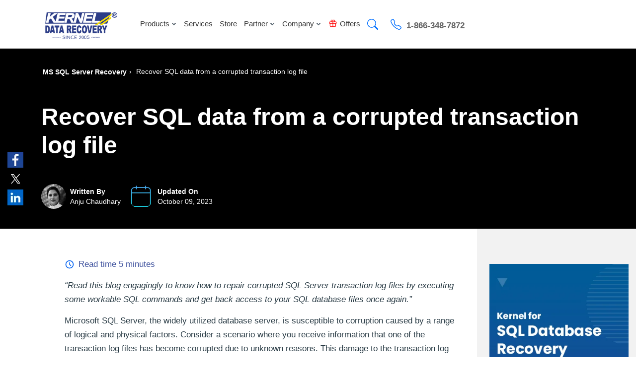

--- FILE ---
content_type: text/html; charset=UTF-8
request_url: https://www.nucleustechnologies.com/blog/recover-sql-data-from-a-corrupted-transaction-log-file/
body_size: 44028
content:
<!DOCTYPE html>
<html lang="en-US">
<head>    
<meta charset="UTF-8">
<meta name="viewport" content="width=device-width, initial-scale=1">
<title>Recover SQL data from a corrupted transaction log file</title>
<script  type="text/javascript" fetchpriority="high" src="https://app.termly.io/resource-blocker/3cf284ce-8305-432d-bf8b-922db6b4f6bd?autoBlock=off" async></script>


<link rel="preload" as="script" href="https://www.nucleustechnologies.com/blog/wp-content/themes/nucleus2019/js/jquery-main.js">
<meta name='robots' content='index, follow, max-image-preview:large, max-snippet:-1, max-video-preview:-1' />

	<!-- This site is optimized with the Yoast SEO Premium plugin v26.6 (Yoast SEO v26.6) - https://yoast.com/wordpress/plugins/seo/ -->
	<meta name="description" content="Recover SQL data from a corrupted transaction log file with SP_ATTACH_DB_SINGLE_FILE_DB command. Kernel for SQL Database Recovery is another reliable solution." />
	<link rel="canonical" href="https://www.nucleustechnologies.com/blog/recover-sql-data-from-a-corrupted-transaction-log-file/" />
	<meta property="og:locale" content="en_US" />
	<meta property="og:type" content="article" />
	<meta property="og:title" content="Recover SQL data from a corrupted transaction log file" />
	<meta property="og:description" content="Recover SQL data from a corrupted transaction log file with SP_ATTACH_DB_SINGLE_FILE_DB command. Kernel for SQL Database Recovery is another reliable solution." />
	<meta property="og:url" content="https://www.nucleustechnologies.com/blog/recover-sql-data-from-a-corrupted-transaction-log-file/" />
	<meta property="article:published_time" content="2009-08-18T15:49:28+00:00" />
	<meta property="article:modified_time" content="2023-10-09T13:26:58+00:00" />
	<meta property="og:image" content="https://www.nucleustechnologies.com/blog/wp-content/uploads/2017/03/recover-from-a-corrupted-transaction-log-file.jpg" />
	<meta property="og:image:width" content="810" />
	<meta property="og:image:height" content="328" />
	<meta property="og:image:type" content="image/jpeg" />
	<meta name="author" content="Anju Chaudhary" />
	<meta name="twitter:card" content="summary_large_image" />
	<meta name="twitter:label1" content="Written by" />
	<meta name="twitter:data1" content="Anju Chaudhary" />
	<meta name="twitter:label2" content="Est. reading time" />
	<meta name="twitter:data2" content="4 minutes" />
	<script type="application/ld+json" class="yoast-schema-graph">{"@context":"https://schema.org","@graph":[{"@type":"Article","@id":"https://www.nucleustechnologies.com/blog/recover-sql-data-from-a-corrupted-transaction-log-file/#article","isPartOf":{"@id":"https://www.nucleustechnologies.com/blog/recover-sql-data-from-a-corrupted-transaction-log-file/"},"author":{"name":"Anju Chaudhary","@id":"https://www.nucleustechnologies.com/blog/#/schema/person/fe99da6a130c5f3b80d0002e2962dd99"},"headline":"Recover SQL data from a corrupted transaction log file","datePublished":"2009-08-18T15:49:28+00:00","dateModified":"2023-10-09T13:26:58+00:00","mainEntityOfPage":{"@id":"https://www.nucleustechnologies.com/blog/recover-sql-data-from-a-corrupted-transaction-log-file/"},"wordCount":700,"commentCount":0,"publisher":{"@id":"https://www.nucleustechnologies.com/blog/#organization"},"image":{"@id":"https://www.nucleustechnologies.com/blog/recover-sql-data-from-a-corrupted-transaction-log-file/#primaryimage"},"thumbnailUrl":"https://www.nucleustechnologies.com/blog/wp-content/uploads/2017/03/recover-from-a-corrupted-transaction-log-file.jpg","articleSection":["MS SQL Server Recovery"],"inLanguage":"en-US","potentialAction":[{"@type":"CommentAction","name":"Comment","target":["https://www.nucleustechnologies.com/blog/recover-sql-data-from-a-corrupted-transaction-log-file/#respond"]}]},{"@type":"WebPage","@id":"https://www.nucleustechnologies.com/blog/recover-sql-data-from-a-corrupted-transaction-log-file/","url":"https://www.nucleustechnologies.com/blog/recover-sql-data-from-a-corrupted-transaction-log-file/","name":"Recover SQL data from a corrupted transaction log file","isPartOf":{"@id":"https://www.nucleustechnologies.com/blog/#website"},"primaryImageOfPage":{"@id":"https://www.nucleustechnologies.com/blog/recover-sql-data-from-a-corrupted-transaction-log-file/#primaryimage"},"image":{"@id":"https://www.nucleustechnologies.com/blog/recover-sql-data-from-a-corrupted-transaction-log-file/#primaryimage"},"thumbnailUrl":"https://www.nucleustechnologies.com/blog/wp-content/uploads/2017/03/recover-from-a-corrupted-transaction-log-file.jpg","datePublished":"2009-08-18T15:49:28+00:00","dateModified":"2023-10-09T13:26:58+00:00","description":"Recover SQL data from a corrupted transaction log file with SP_ATTACH_DB_SINGLE_FILE_DB command. Kernel for SQL Database Recovery is another reliable solution.","breadcrumb":{"@id":"https://www.nucleustechnologies.com/blog/recover-sql-data-from-a-corrupted-transaction-log-file/#breadcrumb"},"inLanguage":"en-US","potentialAction":[{"@type":"ReadAction","target":["https://www.nucleustechnologies.com/blog/recover-sql-data-from-a-corrupted-transaction-log-file/"]}]},{"@type":"ImageObject","inLanguage":"en-US","@id":"https://www.nucleustechnologies.com/blog/recover-sql-data-from-a-corrupted-transaction-log-file/#primaryimage","url":"https://www.nucleustechnologies.com/blog/wp-content/uploads/2017/03/recover-from-a-corrupted-transaction-log-file.jpg","contentUrl":"https://www.nucleustechnologies.com/blog/wp-content/uploads/2017/03/recover-from-a-corrupted-transaction-log-file.jpg","width":810,"height":328,"caption":"Recover SQL data from a corrupted transaction log file"},{"@type":"BreadcrumbList","@id":"https://www.nucleustechnologies.com/blog/recover-sql-data-from-a-corrupted-transaction-log-file/#breadcrumb","itemListElement":[{"@type":"ListItem","position":1,"name":"Home","item":"https://www.nucleustechnologies.com/blog/"},{"@type":"ListItem","position":2,"name":"Recover SQL data from a corrupted transaction log file"}]},{"@type":"WebSite","@id":"https://www.nucleustechnologies.com/blog/#website","url":"https://www.nucleustechnologies.com/blog/","name":"","description":"","publisher":{"@id":"https://www.nucleustechnologies.com/blog/#organization"},"potentialAction":[{"@type":"SearchAction","target":{"@type":"EntryPoint","urlTemplate":"https://www.nucleustechnologies.com/blog/?s={search_term_string}"},"query-input":{"@type":"PropertyValueSpecification","valueRequired":true,"valueName":"search_term_string"}}],"inLanguage":"en-US"},{"@type":"Organization","@id":"https://www.nucleustechnologies.com/blog/#organization","name":"nucleustechnologies","url":"https://www.nucleustechnologies.com/blog/","logo":{"@type":"ImageObject","inLanguage":"en-US","@id":"https://www.nucleustechnologies.com/blog/#/schema/logo/image/","url":"https://www.nucleustechnologies.com/blog/wp-content/uploads/2021/07/logo.png","contentUrl":"https://www.nucleustechnologies.com/blog/wp-content/uploads/2021/07/logo.png","width":161,"height":67,"caption":"nucleustechnologies"},"image":{"@id":"https://www.nucleustechnologies.com/blog/#/schema/logo/image/"}},{"@type":"Person","@id":"https://www.nucleustechnologies.com/blog/#/schema/person/fe99da6a130c5f3b80d0002e2962dd99","name":"Anju Chaudhary","image":{"@type":"ImageObject","inLanguage":"en-US","@id":"https://www.nucleustechnologies.com/blog/#/schema/person/image/","url":"https://www.nucleustechnologies.com/blog/wp-content/uploads/2022/01/anjuchaudhary.jpg","contentUrl":"https://www.nucleustechnologies.com/blog/wp-content/uploads/2022/01/anjuchaudhary.jpg","caption":"Anju Chaudhary"},"description":"Anju Chaudhary is a technical writer at Kernel Data Recovery and holds experience related to cyber security. She is a graduate in science. In addition to technology, she has an aptitude for creative writing and painting and loves being close to nature. Besides enhancing her own technical knowledge, she endeavors to understand things for laymen and make things lucid for them.","sameAs":["https://www.nucleustechnologies.com/"],"url":"https://www.nucleustechnologies.com/blog/author/anju-chaudhary/"}]}</script>
	<!-- / Yoast SEO Premium plugin. -->


<link rel="alternate" title="oEmbed (JSON)" type="application/json+oembed" href="https://www.nucleustechnologies.com/blog/wp-json/oembed/1.0/embed?url=https%3A%2F%2Fwww.nucleustechnologies.com%2Fblog%2Frecover-sql-data-from-a-corrupted-transaction-log-file%2F" />
<link rel="alternate" title="oEmbed (XML)" type="text/xml+oembed" href="https://www.nucleustechnologies.com/blog/wp-json/oembed/1.0/embed?url=https%3A%2F%2Fwww.nucleustechnologies.com%2Fblog%2Frecover-sql-data-from-a-corrupted-transaction-log-file%2F&#038;format=xml" />
<style id='wp-img-auto-sizes-contain-inline-css' type='text/css'>
img:is([sizes=auto i],[sizes^="auto," i]){contain-intrinsic-size:3000px 1500px}
/*# sourceURL=wp-img-auto-sizes-contain-inline-css */
</style>

<link rel="EditURI" type="application/rsd+xml" title="RSD" href="https://www.nucleustechnologies.com/blog/xmlrpc.php?rsd" />
<style>header,nav{display:block;}a{background-color:transparent;}a:active,a:hover{outline:0;}b,strong{font-weight:700;}img{border:0;}hr{-webkit-box-sizing:content-box;-moz-box-sizing:content-box;box-sizing:content-box;height:0;}button,input{color:inherit;font:inherit;margin:0;}button{overflow:visible;}button{text-transform:none;}button{-webkit-appearance:button;cursor:pointer;}button::-moz-focus-inner,input::-moz-focus-inner{border:0;padding:0;}input{line-height:normal;}@media print{*,:after,:before{color:#000!important;text-shadow:none!important;background:0 0!important;-webkit-box-shadow:none!important;box-shadow:none!important;}a,a:visited{text-decoration:underline;}a[href]:after{content:" (" attr(href) ")";}a[href^="#"]:after,a[href^="javascript:"]:after{content:"";}img{page-break-inside:avoid;}img{max-width:100%!important;}h3,p{orphans:3;widows:3;}h3{page-break-after:avoid;}.navbar{display:none;}}:after,:before{-webkit-box-sizing:border-box;-moz-box-sizing:border-box;box-sizing:border-box;}html{-webkit-tap-highlight-color:rgba(0,0,0,0);}body{font-family:sans-serif,-apple-system, "Segoe UI", BlinkMacSystemFont, Roboto, Helvetica, Arial, sans-serif, "Apple Color Emoji", "Segoe UI Emoji", "Segoe UI Symbol";line-height:1.42857143;color:#000000;background-color:#fff;font-weight:normal!important;}button,input{line-height:inherit;}a{color:#0B22F7;text-decoration:none;}a:focus,a:hover{text-decoration:none;}a:focus{outline:5px auto -webkit-focus-ring-color;outline-offset:-2px;}img{vertical-align:middle;}.img-responsive{display:block;max-width:100%;height:auto;}hr{margin-top:20px;margin-bottom:20px;border:0;border-top:1px solid #eee;}h3{font-weight:500;line-height:1.1;color:inherit;}h3{margin-top:20px;margin-bottom:10px;}h3{font-size:24px;}p{margin:0 0 10px;}ul{margin-top:0;margin-bottom:10px;}ul ul{margin-bottom:0;}.container{padding-right:15px;padding-left:15px;margin-right:auto;margin-left:auto;}.collapsing{position:relative;height:0;overflow:hidden;-webkit-transition-property:height,visibility;-o-transition-property:height,visibility;transition-property:height,visibility;-webkit-transition-duration:.35s;-o-transition-duration:.35s;transition-duration:.35s;-webkit-transition-timing-function:ease;-o-transition-timing-function:ease;transition-timing-function:ease}.container-fluid{padding-right:15px;padding-left:15px;margin-right:auto;margin-left:auto;}.fade{opacity:0;-webkit-transition:opacity .15s linear;-o-transition:opacity .15s linear;transition:opacity .15s linear;}.collapse{display:none;}.dropdown{position:relative;}.dropdown-toggle:focus{outline:0;}.dropdown-menu{position:absolute;top:100%;left:0;z-index:1000;display:none;float:left;min-width:160px;padding:5px 0;margin:2px 0 0;font-size:14px;text-align:left;list-style:none;background-color:#fff;background-clip:padding-box;border:1px solid #ccc;border:1px solid rgba(0,0,0,.15);border-radius:4px;-webkit-box-shadow:0 6px 12px rgba(0,0,0,.175);box-shadow:0 6px 12px rgba(0,0,0,.175);}
.dropdown-menu>li>a{display:block;padding:3px 20px;clear:both;font-weight:400;line-height:1.42857143;color:#333;white-space:nowrap;}.dropdown-menu>li>a:focus,.dropdown-menu>li>a:hover{color:#262626;text-decoration:none;background-color:#f5f5f5;}.chatsupport{display:none;}@media (min-width:768px){.navbar-right .dropdown-menu{right:0;left:auto;}}.nav{padding-left:0;margin-bottom:0;list-style:none;}.nav>li{position:relative;display:block;}
.nav>li>a{position:relative;display:block;padding:10px 15px;}.nav>li>a:focus,.nav>li>a:hover{text-decoration:none;background-color:transparent;}.navbar{position:relative;min-height:50px;}.nav-tabs>li{float:left;margin-bottom:-1px;}.menu-tabcont .nav-tabs{margin-top: 15px;margin-bottom: 15px;}.menu-tabcont .nav-tabs>li>a{margin-right:2px;line-height:1.42857143;border:1px solid transparent;border-radius:4px 4px 0 0;}.nav-tabs>li>a:hover{border-color:#eee #eee #ddd;}.menu-tabcont .nav-tabs>li.active>a,.nav-tabs>li.active>a:focus,.nav-tabs>li.active>a:hover{cursor:default;outline: none;}#myNavbar .tab-content>.tab-pane{display:none;}
#myNavbar .tab-content>.active{display:block;}.panel{margin-bottom:0;background-color:#fff;border:1px solid transparent;border-radius:4px;-webkit-box-shadow:0 1px 1px rgba(0,0,0,.05);box-shadow:0 1px 1px rgba(0,0,0,.05);}.menu-tab .panel-body{padding:15px;}.menu-tabcont .panel-heading{padding:10px 15px;border-bottom:1px solid transparent;border-top-left-radius:3px;border-top-right-radius:3px;}.menu-tabcont .panel-title{margin-top:0;margin-bottom:0;font-size:16px;color:inherit;}.menu-tabcont .panel-title>a{color:inherit;}.menu-tabcont .panel-group .panel{margin-bottom:0;border-radius:4px;}.menu-tabcont .panel-group .panel+.panel{margin-top:5px;}
.menu-tabcont .panel-group .panel-heading{border-bottom:0;}.menu-tabcont .panel-group .panel-heading+.panel-collapse>.panel-body{border-top:1px solid #ddd;}.menu-tabcont .panel-default{border-color:#ddd;}
.menu-tabcont .panel-default>.panel-heading{color:#333;background-color:#f5f5f5;border-color:#ddd;}.menu-tabcont .panel-default>.panel-heading+.panel-collapse>.panel-body{border-top-color:#ddd;}@media (min-width:768px){.navbar-header{float:left;}}.navbar-collapse{padding-left:15px;overflow-x:visible;border-top:1px solid transparent;-webkit-box-shadow:inset 0 1px 0 rgba(255,255,255,.1);box-shadow:inset 0 1px 0 rgba(255,255,255,.1);-webkit-overflow-scrolling:touch;}@media (min-width:1025px){.navbar-collapse.collapse{display:block!important;height:auto!important;padding-bottom:0;overflow:visible!important;}}@media (min-width:768px){.navbar-collapse{width:auto;border-top:0;-webkit-box-shadow:none;box-shadow:none;}}.container-fluid>.navbar-collapse,.container-fluid>.navbar-header{margin-right:-15px;margin-left:-15px;}@media (min-width:768px){.container-fluid>.navbar-collapse,.container-fluid>.navbar-header{margin-right:0;margin-left:0;}}.navbar-brand{float:left;height:50px;padding:15px 0 0;font-size:18px;line-height:20px;}.navbar-brand:focus,.navbar-brand:hover{text-decoration:none;}.navbar-brand>img{display:block;}@media (min-width:768px){.navbar>.container-fluid .navbar-brand{margin-left:-15px;}}.navbar-toggle{position:relative;float:right;padding:9px 10px;margin-right:15px;margin-top:8px;margin-bottom:8px;background-color:transparent;background-image:none;border:1px solid transparent;border-radius:4px;}.navbar-toggle:focus{outline:0;}.navbar-toggle .icon-bar{display:block;width:22px;height:2px;border-radius:1px;}.navbar-toggle .icon-bar+.icon-bar{margin-top:4px;}@media (min-width:768px){.navbar-toggle{display:none;}}.navbar-nav{margin:7.5px -15px;}.navbar-nav>li>a{padding-top:10px;padding-bottom:10px;line-height:20px;}@media (min-width:768px){.navbar-nav{float:left;margin:0;}.navbar-nav>li{float:left;}.navbar-nav>li>a{padding-top:15px;padding-bottom:15px;}}.navbar-nav>li>.dropdown-menu{margin-top:0;border-top-left-radius:0;border-top-right-radius:0;}@media (min-width:768px){.navbar-right{float:right!important;margin-right:-15px;}}.container-fluid:after,.container-fluid:before,.container:after,.container:before,.nav:after,.nav:before,.navbar-collapse:after,.navbar-collapse:before,.navbar-header:after,.navbar-header:before,.navbar:after,.navbar:before{display:table;content:" ";}.container-fluid:after,.container:after,.nav:after,.navbar-collapse:after,.navbar-header:after,.navbar:after{clear:both;}/*! CSS Used from: https://www.nucleustechnologies.com/cssnew/style-20.css */
img{max-width:100%;}ul{list-style:none;}.arw-blu{background-position:-280px 0;}header{position:absolute;width:100%;top:0;background-color:transparent;z-index:999;transition:.4s ease;}.phone{vertical-align:middle;background-position:-341px -2px;}.search{vertical-align:middle;background-position:-390px -2px;width:26px;height:26px;}.lan{vertical-align:middle;background-position:-437px -2px;}.nvbarcont .mynvbr{margin:0px 0 0 3%;}
.nvbarcont .right-smcon{margin:0px 0 0 0;}.nvbarcont a{font-size:15px;color:#333;}.navbar-brand{height:auto;}.navbar{padding-top:6px;}.navbar .container-fluid{padding-left:0;padding-right:0;}.to-top{position:fixed;right:0;bottom:80px;width:55px;height:55px;background-color:rgba(65, 199, 255, 0.8);opacity:0;visibility:hidden;z-index:50;border-radius:50%;text-align:center;line-height:60px;transition:.4s ease;}
.yessshow {opacity: 1;visibility: visible;}.to-top:hover{background-color:rgba(65, 199, 255, 0.9);}button.close{margin:0;position:absolute;right:-7px;top:-10px;z-index:9;background:#11abec;color:#fff;width:30px;height:30px;opacity:1;font-size:24px;text-shadow:none;float:inherit;line-height:0;}.navbar{position:static;padding-top:0;margin-top:0;}.nav>.li-mega{position:static;}.navbar-nav>li>.dropdown-menu{width:100%;max-width: 1300px;display:block;background-color: #f9f9f9;overflow:hidden;top:105px;opacity:0;visibility:hidden;z-index:-1;border:0;}.navbar-nav>li.show .dropdown-menu{height:auto;visibility:visible;top:90px;opacity:1;z-index:5;}
.tit{font-size:25px;color:#01a1e5;font-weight:bold;display:block;}.tit span{font-weight:lighter;display:block;font-size:15px;color:#000;}.navbar-nav>li>.dropdown-menu.mega-inner{padding:0;box-shadow: 0 6px 8px rgb(0 0 0 / 18%); border-top: 1px solid #f2f0f0;left: 0;right: 0;margin: 0 auto;}.flx-boxes{display:flex;}.modal-lists{width:100%;}.tw-split{width:43%;}ul.modal-lists li{display:inline-block;vertical-align:top;width:29%;margin:3px 5px;}ul.modal-lists li a{display:inline-block;text-decoration:none;width:100%;position:relative;padding:13px 10px 13px 15px;border-radius:5px;color:#182a69;background-color:transparent;font-size:16px;transition:.4s ease;font-weight:bold;border:2px solid #182a69;}ul.modal-lists li a:hover{background-color:#10a2f7;color:#fff;}.light-bluespl a{position:relative;padding-left:0;}header .navbar-nav>li> .dropdown-menu.small-inner{top:102px;padding-bottom:0;}.atoz{text-align:left;padding:30px 25px 20px 11px;}.atoz a{color:#11abec; font-size: 18px;font-weight: bold;}.atoz a span{font-size: 18px;}.tw-split,.tw-split a{color:#fff;}
.light-bluespl{background-color:#10a2f7;padding:30px;min-height:230px;}.dark-blue{padding:30px;background:#182a69 url(https://www.nucleustechnologies.com/imagenew20/gift-box.png) right 88px center no-repeat;min-height:237px;}.dark-blue p{font-size:16px;font-weight:lighter;}.bt-bin li{display:block;margin:15px 0 20px;}.nvbarcont a.blue-arw-anc{color:#11abec;margin-top:19px;display:inline-block;}.modal-fixer{display:inline-block;padding-left:60px;padding-right:30px;width:57%;position:relative;}.navbar-nav>li>a:hover{background-color:transparent;}.navbar-nav>li.searchonclick.open>.dropdown-menu{height:auto;visibility:visible;opacity:1;top:90px;display:block;z-index:5;}.navbar-nav .arw-blu{background-position:-281px -9px;height:12px;}.flx-menu{display:flex;}.inner-menu-mod-cover{width:86%;background:#fff;margin:0 auto;position:absolute;left:50%;top:50%;transform:translate(-50%, -50%);}.arw-ul-menu{margin-top:26px;margin-bottom:10px;}.parah{width:36%;padding:10px 30px 36px;}.parah h3{font-weight:600;color:#666d8f;}.subheadthree{font-size:20px;font-weight:600;color:#666d8f;margin-top:20px;margin-bottom:10px;}.list-box-ln{width:39%;}.nvbarcont .ancr-blun{background:#0f70d1;text-decoration:none;margin-top:27px;color:#fff;padding:13px 31px;display:inline-block;border-radius:6px;font-size:17px;font-weight:600;transition:.4s ease;}.nvbarcont .ancr-blun:hover{background:#182a69;}.parah p{font-size:16px;}.arw-ul-menu li a{padding:0;}.arw-drk-ble{vertical-align:middle;background-position:-428px -201px;width:14px;height:14px;margin-right:8px;}.search-inpt{width:100%;padding:18px 18px;font-size:19px;color:#515252;border:0;outline:none;}.navbar-nav>li>.dropdown-menu.search-wrpr{background:transparent;box-shadow:none;padding-bottom:30px;}.input-wrappersrch{position:relative;border-radius:0 0 18px 18px;box-shadow:2px 2px 6px rgb(0,0,0,0.2);overflow:hidden;}.sub-btn-srch{position:absolute;right:130px;top:0;height:100%;outline:none;width:36px;margin-right:10px;background:#fff;border:0;}.cross-blue{background-position:-428px -231px;margin-right:10px;width:19px;height:20px;vertical-align:middle;}
.nvbarcont .close-drop-srch{position:absolute;height:100%;right:0;text-decoration:none;font-size:18px;background:#ffffff;color:#016fff;top:0;padding:19px 23px;cursor:pointer;border-left:1px solid #e6f4fc;}
.navbar-nav>li.searchonclick.open>.dropdown-menu {height: auto;visibility: visible;opacity: 1;top:85px;display: block;z-index: 5;}.dropdown-menu.small-inner>li>a{padding:8px 10px;}.navbar-nav>li>.dropdown-menu.small-inner{min-width:190px;background-color:#daf1fb;top:86px;}.lang--meg span{vertical-align:middle;margin-right:10px;width:23px;height:16px;}.spanish{background-position:-465px -146px;}.german{background-position:-466px -182px;}
.french{background-position:-466px -164px;}.blue-arw-anc{color:#01a1e5;font-size:17px;}.light-tm{font-weight:lighter;font-size:22px;}.mumbrng {display: inline-block;vertical-align: top;font-weight: bold;margin-right: 15px;}.tw-split .dark-blue strong{font-size:22px;}.nosplit-two .light-tm{font-size:22px;}.bt-bin li a{display:block;font-size:16px;}.bt-bin li b{display:inline-block;width:115px;font-weight:lighter;}.bt-bin li b > span{display:block;font-weight:bold;}.link-now{float:right;}.nvbarcont .link-now a.blue-arw-anc{font-size:15px;}.spritelists-menu li{display:inline-block;width:48%;vertical-align:top;margin:10px 0px 10px;}.spritelists-menu li a{font-size:16px;}.spritelists-menu li a .sprite{vertical-align:middle;height:39px;margin-right:10px;}.men-1{background-position:-745px -405px;}.men-2{background-position:-786px -405px;width:36px;}.men-3{background-position:-829px -405px;width:36px;}.men-4{background-position:-998px -399px;width:36px;}.men-5{background-position:-912px -405px;width:38px;}.men-44{background-position:-1123px -405px;width:34px;}.men-6{background-position:-1203px -397px;width:36px;}.men-8{background-position:-1162px -405px;width:33px;}.men-9{background-position:-1082px -405px;width:36px;height:34px;}.nosplit-two .light-bluespl{height:100%;}.soln-flxmenu .modal-fixer{width:50%;}.soln-flxmenu .tw-split{width:50%;}.bt-big-bin li b{display:block;font-size:20px;font-weight:bold;width:100%;}.bt-big-bin li i{font-style:normal;margin:10px 0px 29px;display:block;}
.bt-big-bin li a{text-transform:uppercase;font-weight:bold;font-size:13px;}.bt-big-bin li{padding-right:25px;margin:25px 2px 15px;}hr{border-bottom:2px solid #E8EAF6;}.unic {font-style: normal;display:inline-block;} 
i.unic.phone {margin-left:18px;margin-right:10px;}i.unic.crss-sv{vertical-align: middle;margin-right:10px;line-height:20px;}.navbar-nav>li>a {padding-top:31px;padding-bottom:15px;}.right-smcon .phn a{color:#666;font-weight:bold;}.right-smcon .phn{color:#666;font-weight:bold;padding:30px 0 0;}.offerbox{display:inline-block;vertical-align:top;margin-right:5px;}.tab-toaccr.menudrop .panel-collapse, .tab-toaccr.menudrop .collapse{height:auto;display:block;}.tab-toaccr.menudrop .panel-title a:after{content:'-';float:left;position:absolute;left:20px;font-weight:bold;color:#5e6b97;font-size:25px;top:12px;}.tab-toaccr.menudrop .panel-title a.collapsed:after{content:'+';}.panel-heading{position:relative;padding-left:50px;}.tab-toaccr.menudrop .panel-heading{display:none;}.tab-toaccr.menudrop .panel{border:none;box-shadow:none;}.productmenushows{position: absolute;left: 0px;width:100%;}.menudrop .row{display:flex;flex-wrap:wrap;width: 100%; margin:0px;}.hlflisting{width:72%;}.menuflx{display:flex;flex-wrap: wrap;width: 100%;}.listings {width: 25%;padding-right: 40px;margin-bottom: 25px;}.listings .head_soft_name{font-size:16px;color:#333333;margin-bottom: 5px;font-weight:600;}.listings a{color: #01a1e5; display:block;}.listings p{font-size: 15px; color:#333333;}.menu-tab{width: 100%;max-width:100% !important; background:#fff;padding: 0px;}.menu-tab .panel{background: transparent;}.menu-tab .nav-tabs>li>a{font-size:16px;color:#333333; padding:20px 0px 11px;}.menu-tab .nav-tabs>li a.active>a{color: #01a1e5; font-weight:600;}.menudrop{padding: 5px 105px 115px;}.mob_cros, .mob-link .arw-narrow{display:none;}.listings i{font-style: normal;}.listings>a:hover{text-decoration:none;}.listings>a:hover h3{color: #01a1e5;}.catlinkj a{font-size:17px;}.catlinkj img{display: block;margin: 50px 0px 5px;}.menumg img{height:auto;}.arw-narrow{background: url(https://www.nucleustechnologies.com/imagenew20/arw-menu.png) 2px 2px no-repeat; display: inline-block;vertical-align:middle;width:12px;height:9px;margin-left:3px;}.menu-tab .cvm{margin-top:0px;}.catlinkj a i {display:block;font-size:40px;line-height:40px;margin-top:34px;}#closemen {position: absolute;right: 81px;top: 24px;}#closemen button.close {background: #c7eeff;border:0px;}.nomore{cursor: not-allowed;background: #b7b7b7;}.news-lists .loadmr-wthn:hover,.news-lists .loadmr-wthn:focus{color: #fff;}.platf{display: inline-block;background: url(https://www.nucleustechnologies.com/imagenew20/popular_platforms.png) 0 0 no-repeat;vertical-align: middle;height: 39px;margin-right: 10px;}.platf{background: url(https://www.nucleustechnologies.com/imagenew20/popular_platforms.webp) 0 0 no-repeat;}.fm-1{width: 28px;background-position: 0px 0px;}.fm-2{width: 36px;background-position: -38px 0px;}.fm-3{width: 36px;background-position: -81px 0px;}
.fm-4{width: 34px;background-position: -121px 0px;}.fm-5{background-position:-164px 0px;width:36px;}.fm-6{background-position:-206px 9px;width:36px;}.fm-7{background-position: -250px 6px;width: 36px;}.fm-8{background-position: -296px 0px;width: 33px;}.fm-9{background-position:-334px 0px;width:36px;}.searchform{float:right;margin-top:5px;}.searchbox-btn {padding: 8px 13px;}.stuck li{width:49px;}.forotherlang{width: 100%;} 
.otherlanguage{float: right;margin-top: 36px;}.otherlanguage ul{padding-left:0;}.nvbarcont a{font-size:15px;color:#333;}.tab-toaccr.menudrop .panel{border:none;box-shadow:none;}
.menudrop .row{display:flex;flex-wrap:wrap;width:100%;margin:0px;}
.hlflisting{width:100%;}h3.faqhthree{font-size:20px!important;}
.menumg{width:28%;padding:15px 25px;color:#fff;background:#028bc5 url(https://www.nucleustechnologies.com/imagenew20/cloud-serv-bg.png) left 18px top 14px no-repeat;}
.menumg span{font-size:25px;font-weight:bold;margin-top:201px;display:block;}
.menumg p{font-size:15px;margin:10px 0 20px;}
.menumg a{background-color:#F1DF2F;display:inline-block;border-radius:5px;font-size:15px;color:#000;font-weight:bold;padding:10px 18px;}
.menumg a:hover{transition:0.4s ease;background-color:#ffb110;}
.menuflx{display:flex;flex-wrap:wrap;width:100%;}
.listings{width:33%;padding-right:40px;margin-bottom:25px;}
.listings a:hover .head_soft_name{text-decoration:underline;}
.listings .head_soft_name{font-size:16px;color:#000000;margin-bottom:5px;display:block;font-weight:600;}
.listings a{color:#01a1e5;}
.listings p{font-size:15px;color:#333333;}
.container .menu-tab{max-width:100%!important;padding-right:0;padding-left:0;}
.menu-tab{width:100%;display:flex;padding:0;min-height: 504px;}
.menu-tab .panel{background:transparent;}
.menu-tab .nav>li{width:100%;display:block;}
.menu-tabcont{width:20%;background:#fff;padding:0px 10px;}
.menu-tab .nav>li:hover a{border-color:transparent;}
.menu-tab .nav-tabs>li>a{font-size:16px;color:#333333;padding:10px;outline:none;}
.menu-tab .nav-tabs>li a.active{background-color:#d8f3ff;color:#01a1e5;}
.menudrop{padding:10px 0 0;background-color:#f9f9f9;width:80%;position:relative;}
.menu-tab .viewallprod{color:#ffffff;font-size:15px;margin-top:10px;margin-left:15px;background-color:#0050c7;padding:10px 15px;border-radius:5px;text-align:center;}
.menu-tab .viewallprod:hover{transition: 0.4s ease;background-color: #0099ff;}	
.mob_cros,.mob-link .arw-narrow{display:none;}
.listings>a:hover{text-decoration:none;}
.catlinkj a{font-size:15px;color:#01a1e5;text-align:left;padding:0;display:inline-block;margin-top:15px;}
.catlinkj a:hover{text-decoration:underline;}
.arw-narrow{background:url(https://www.nucleustechnologies.com/imagenew20/arw-menu.webp) 2px 2px no-repeat;display:inline-block;vertical-align:middle;width:12px;height:9px;margin-left:3px;}
.navbar-nav>li.show>a{color: #01a1e5;}    
.navbar-nav>li.show>a .arw-narrow {background: url(https://www.nucleustechnologies.com/imagenew20/arw-menu-up.webp) 2px 2px no-repeat;}    
.menu-tab .cvm{margin-top:0px;}
.icns-p{display:inline-block;background:url(https://www.nucleustechnologies.com/imagenew20/prod-spr-El.webp) 0 0 no-repeat;vertical-align:middle;width:26px;height:17px;margin-right:10px;}
.aa{background-position:0px 0px;}
.ab{background-position:-30px 0px;height:18px;}
.ac{background-position:-183px -2px;}
.ad{background-position:-59px 0px;}
.ae{background-position:-91px 0px;height:19px;}
.af{background-position:-118px 0px;height:24px;}
.ag{background-position:-155px -2px;height: 20px;}
.ah{background-position:-213px -2px;height: 20px;}
.ai{background-position:-237px -2px;height: 20px;}
.aj{background-position:-268px -2px;height: 20px;}
.ak{background-position:-302px -2px;height: 20px;}
.al{background-position:-332px -2px;height: 20px;}
.am{background-position:-362px -2px;height: 20px;}
.an{background-position:-388px -2px;height:20px;}
.menu-tab .nav-tabs>li a.active .aa,.menu-tab .nav-tabs>li a.active .ab,.menu-tab .nav-tabs>li a.active .ac,.menu-tab .nav-tabs>li a.active .ad,.menu-tab .nav-tabs>li a.active .ae,.menu-tab .nav-tabs>li a.active .af,.menu-tab .nav-tabs>li a.active .ag,.menu-tab .nav-tabs>li a.active .ah,.menu-tab .nav-tabs>li a.active .ai,.menu-tab .nav-tabs>li a.active .aj,.menu-tab .nav-tabs>li a.active .ak,.menu-tab .nav-tabs>li a.active .al,.menu-tab .nav-tabs>li a.active .am,.menu-tab .nav-tabs>li a.active .an{background-position-y:-27px;}
.soln-flxmenu .modal-fixer{width:40%;}
.soln-flxmenu .tw-split{width:32%;padding:25px 20px 30px;}   
.modal-fixer{display:inline-block;padding:25px 20px 30px;background-color:#fff;width:57%;position:relative;}   
.tit + ul{margin-top:20px;display:inline-block;width:100%;padding-left: 0;}  
.spritelists-menu li span{width:44px;display:inline-block;height:auto;}    
@media only screen and (max-width: 1440px){.menu-tab .nav-tabs>li>a{font-size: 16px;}.nav>li>a{padding:10px 7px;}.right-smcon .phn{padding:10px 0 0;} }
@media only screen and (max-width: 1366px){.menudrop{padding:5px 0px 0;}}
@media only screen and (max-width: 1200px){.container{width:100%;}.nvbarcont .mynvbr{margin:0;}#closemen{right:42px;}button.close{right: -28px;}.searchbox-inp{width:160px;}.menu-tabcont{width:20%;}.menumg{width:25%;}}
@media only screen and (max-width: 1024px){.nvbarcont .mynvbr{width:666px;} .soln-flxmenu .modal-fixer,.soln-flxmenu .tw-split{width:100%;}.soln-flxmenu .tw-split{padding:15px 15px 5px;}.navbar-collapse.collapse{display:none!important;}.navbar-collapse.collapse.show{display:block!important;}
.navbar-toggle{display:block!important;}.navbar-header{float:none;}.menumg span{margin-top:0;}    
.menumg{width:100%;padding:15px 15px 20px 200px;background-position:top 9px left 29px;background-size:130px;}    
.menu-tab .panel-body{padding:15px 15px;}    
.navbar-toggle{background-color:#fff;margin-top:33px;margin-right:0px;padding-right: 0px;}
.navbar-toggle .icon-bar{-webkit-transition:all 0.2s;transition:all 0.2s;}
.navbar-toggle.x .icon-bar:nth-of-type(1){-webkit-transform:rotate(45deg);-ms-transform:rotate(45deg);transform:rotate(45deg);-webkit-transform-origin:10% 10%;-ms-transform-origin:10% 10%;transform-origin:10% 10%;}
.navbar-toggle.x .icon-bar:nth-of-type(2){opacity:0;filter:alpha(opacity=0);}
.navbar-toggle.x .icon-bar:nth-of-type(3){-webkit-transform:rotate(-45deg);-ms-transform:rotate(-45deg);transform:rotate(-45deg);-webkit-transform-origin:10% 90%;-ms-transform-origin:10% 90%;transform-origin:10% 90%;}
.navbar-toggle.x.collapsed .icon-bar:nth-of-type(1){-webkit-transform:rotate(0);-ms-transform:rotate(0);transform:rotate(0);}
.navbar-toggle.x.collapsed .icon-bar:nth-of-type(2){opacity:1;filter:alpha(opacity=100);}
.navbar-toggle.x.collapsed .icon-bar:nth-of-type(3){-webkit-transform:rotate(0);-ms-transform:rotate(0);transform:rotate(0);}
.navbar-toggle .icon-bar{background-color:#01a1e5;}
.nvbarcont{background:#fff;background-color:#fff;margin-top:0px;padding:0px;}
.navbar-nav{width:100%;}
.navbar-header{padding:0px 15px;}
.navbar-nav>li{display:block;width:100%;clear:both;border-bottom: 1px solid #f1f1f1;}
.navbar-nav>li>a{padding-top:10px;padding-right:20px;padding-left:20px;padding-bottom:10px;font-weight: 600;}
.searchbox-inp{width: 320px;border-color: #f1f1f1;margin: 21px 0px 30px;}    
.navbar{overflow:unset;}
.nav>.li-mega{position:relative;}    
.navbar-nav>li>.dropdown-menu{padding:0px;position:static;display:none;}
.navbar-nav>li:hover .dropdown-menu{height:auto;visibility:hidden;opacity:0;z-index:0;}
.nvbarcont .mynvbr{margin:0; display:block;padding-top: 20px;}
.modal-fixer{padding-left:15px;padding-right:15px;}
.tw-split,.modal-fixer,.soln-flxmenu .modal-fixer,.soln-flxmenu .tw-split{width:100%;}
.flx-boxes{display:block;}
.modal-lists,.spritelists-menu{width:100%;padding:10px 0px 3px;}
.light-bluespl{padding: 1px 30px;} 
.dark-blue {padding: 1px 30px 23px; min-height: inherit;}    
.spritelists-menu{text-align:center;}
.spritelists-menu li{width:32%;text-align:left;}
.search-wrpr{box-shadow:none;background:transparent;}   
.input-wrappersrch{border-radius:0px;background-color:#daf1fb;}
.search-wrpr .search-mega{padding:0px;max-width: inherit !important;}
.right-smcon .phn{padding-top:5px;}
.navbar-nav>li>.dropdown-menu.small-inner{background-color:#fbfdff;border-top: 1px solid #f2f0f0;}
.navbar-nav>li>.dropdown-menu.search-wrpr{padding-bottom:0px;}
.dropdown-menu.small-inner>li>a{padding:8px 15px;}
.spritelists-menu li.catlinkj{width:100%;}
.modal-lists{text-align:center;}
ul.modal-lists li{width:32.5%;text-align:left;}
.tit{margin-top:7px;text-align:left;}.tit + ul{margin-top:5px;}.spritelists-menu .catlinkj a,.catlinkj a{font-size:15px;background:#fff;color:#01a1e5;text-align:center;padding:10px 17px;display:inline-block;border-radius:5px;margin-top:15px;border:1px solid;}   
.navbar-nav>li.show .dropdown-menu.show, .navbar-nav>li>.dropdown-menu.show, .navbar-nav>li.show .dropdown-menu {height: auto !important;visibility: visible !important;opacity: 1 !important;z-index: 5 !important;box-shadow: none;display: block;position: static;border-bottom:0px;}.menu-tab .nav>li{margin: 0px;text-align: left;width:100%;}.menu-tab .nav-tabs>li>a{font-size: 15px;padding: 8px 0px 6px;margin:0px;color:#333;}.menu-tab .nav>li.active:after, #closemen{display:none;}.menumg.req-prop{display: block;width: auto;}
.menu-tab{background: none;}.menu-tab .nav{border-bottom:0px;margin-top:10px;}  
.menu-tab .tab-content>.active{position: fixed;top: 0px;background:#fbfdff;left: 0px;height: 100vh;z-index: 9999;overflow-y: scroll;padding-bottom: 90px;}
.menudrop{padding:0px;width:100%;background: transparent;}
.listings .head_soft_name{font-size: 16px;}    
.navbar-nav>li>.dropdown-menu{background:#fbfdff;}
.hlflisting {width: 100%;padding: 88px 0px 0px;} 
.arw-narrow{margin-left: 10px;position: absolute;left: 92px;top: 17px;}
.mob_cros{display:block;position: absolute;top: 33px;right: 13px;font-size: 21px;background: #01a1e5;width: 35px;height: 35px;text-align: center;padding: 3px 0px;
border-radius: 30px;color: #fff;} 
.menu-tab, .navbar-nav>li> .dropdown-menu.small-inner{padding: 4px 0px 4px;margin: 0;}
.navbar-nav>li .dropdown-menu{border-bottom: 1px solid #f2f0f0;}
.nav>.dropdown.show .arw-narrow{transform: rotate(0deg);}
.nav>.dropdown.show .mob-link .arw-narrow{position: static;left: 123px;top: 14px;transform: rotate(-90deg);filter: brightness(1.7);}
.flowadd{overflow: hidden;}
.menu-tabcont .mob-link .arw-narrow{position:static;transform:rotate(-90deg);filter:brightness(1.7);}    
.mob-link .arw-narrow{display: inline-block;} 
.menu-tab .viewallprod{position: static;margin: 20px 0px 15px;font-size: 15px;display: block;} 
.menu-tab .viewallprod span{display:none;}
.menu-tab .viewallprod:hover{background-color: #0099ff;}	
.navbar>.container{display:block;max-width: 100% !important;}   
.searchform {display: inline-block;width: 100%;}  
.menu-tab{display:block;background:none;max-width: 100% !important;}
.menu-tab .cvm{display:inline-block;}
.menu-tabcont{width:100%;background:transparent;padding:0;}    
.bt-bin li.link-now{float:left;margin-top:0;}
.spritelists-menu li.catlinkj {width:100%;}
}
@media only screen and (max-width: 768px){
.bg-pattern-mn{display:none;}
.modal-fixer{position:static;}
.flx-menu{display:block;padding:2px 15px 15px;}
.parah{width:100%;}
.list-box-ln{width:100%;}
ul.modal-lists .arw-ul-menu li{margin:0px;}
.parah{padding:0px;}
ul.modal-lists li{margin:3px 0px;}
.light-bluespl{padding:15px;}
.dark-blue{padding:10px 15px 30px;min-height:auto;}
.tab-toaccr.menudrop .panel-heading{display:block;padding:20px 15px 20px 45px;border-bottom:1px solid #d4d2d2;margin:0 0 2px;}
.tab-toaccr.menudrop .panel-title a{display:block;}
.tab-toaccr.menudrop .panel{margin:0;box-shadow:none;border-radius:0;margin-top:-2px;}
.tab-toaccr.menudrop .collapse.in{display:block;} 
.listings{width: 50%; padding-right: 20px;}
.catlinkj img{margin-top:21px;}    
}
@media only screen and (max-width: 767px){.container-fluid>.navbar-header{margin:0px;}.container-fluid>.navbar-collapse{margin: 0px;}.navbar-brand{padding-left:0px;}}
@media only screen and (max-width: 480px){
ul.modal-lists li{width:100%;}
.inner-menu-mod-cover{width:93%;top:28%;}
.dark-blue{background-position:right -32px center;}
.modal-fixer{position:relative;}
.spritelists-menu li{width:100%;}
.spritelists-menu{text-align:left;}
.bt-bin li.link-now{float:left;margin-top:0;}
.bt-big-bin li{width:100%;}
.bt-big-bin li i{margin-bottom:16px;}
.listings{width:100%;margin-bottom: 0px;border-bottom: 1px solid #cccccc; padding: 0px 0px 16px;} 
.menuflx:last-child .listings:last-child,.menuflx:last-child .listings:nth-last-child(2){border-bottom:0px;}
.hlflisting{padding-top:30px;} 
.catlinkj img{margin-top: 35px;} 
.atoz{padding-left:0px;} 
.listings .head_soft_name{margin-top: 15px;}
.menumg{padding:15px 125px 20px 15px;background-position:right 0 center;}    
}    
</style>
<!-- Custom styles for this template -->
<style>    
:root{--blue:#0B22F7;--indigo:#6610f2;--purple:#6f42c1;--pink:#e83e8c;--red:#dc3545;--orange:#fd7e14;--yellow:#ffc107;--green:#28a745;--teal:#20c997;--cyan:#17a2b8;--white:#fff;--gray:#6c757d;--gray-dark:#343a40;--primary:#0B22F7;--secondary:#6c757d;--success:#28a745;--info:#17a2b8;--warning:#ffc107;--danger:#dc3545;--light:#f8f9fa;--dark:#343a40;--breakpoint-xs:0;--breakpoint-sm:576px;--breakpoint-md:768px;--breakpoint-lg:992px;--breakpoint-xl:1200px;}*,::after,::before{box-sizing:border-box;}html{line-height:1.15;-webkit-text-size-adjust:100%;-ms-text-size-adjust:100%;-ms-overflow-style:scrollbar;-webkit-tap-highlight-color:transparent;}aside,footer,nav{display:block;}body{margin:0;font-size:1.063rem;font-weight:300;color:#283a44;-webkit-font-feature-settings:"lnum";-moz-font-feature-settings:"lnum";font-feature-settings:"lnum";text-align:left;background-color:#fff;}h1,h2,h3,h4,h6{margin-top:0;margin-bottom:.5rem;}p{margin-top:0;margin-bottom:1rem;}ol,ul{margin-top:0;margin-bottom:1rem;}strong,b{font-weight:bolder;}small{font-size:80%;}a{color:#0B22F7;text-decoration:none;background-color:transparent;-webkit-text-decoration-skip:objects;}a:hover{color:#0056b3;text-decoration:underline;}img{vertical-align:middle;border-style:none;}svg:not(:root){overflow:hidden;}table{border-collapse:collapse;}th{text-align:inherit;}label{display:inline-block;margin-bottom:.5rem;}button{border-radius:0;}button:focus{outline:1px dotted;outline:5px auto -webkit-focus-ring-color;}button,input,select,textarea{margin:0;font-size:inherit;line-height:inherit;}button,input{overflow:visible;}button,select{text-transform:none;}[type=submit],button,html [type=button]{-webkit-appearance:button;}[type=button]::-moz-focus-inner,[type=submit]::-moz-focus-inner,button::-moz-focus-inner{padding:0;border-style:none;}textarea{overflow:auto;resize:vertical;}h2{font-size:2rem;}h3{font-size:1.75rem;}h4{font-size:1.5rem;}h6{font-size:1.063rem;}small{font-size:80%;font-weight:400;}.container{width:100%;padding-right:15px;padding-left:15px;margin-right:auto;margin-left:auto;}@media (min-width:576px){.container{max-width:540px;}}@media (min-width:768px){.container{max-width:720px;}}.d-none{display:none!important;}@media (min-width:992px){.container{max-width:960px;}.d-lg-block {display: block!important;}}@media (min-width:1200px){.container{max-width:1140px;}}.row{display:-webkit-box;display:-ms-flexbox;display:flex;-ms-flex-wrap:wrap;flex-wrap:wrap;margin-right:-15px;margin-left:-15px;}.col-1,.col-12,.col-2,.col-md-2,.col-md-4,.col-md-8,.col-md-7,.col-md-6,.col-md-9,.col-md-3,.col-3,.col-9,.col-md-12{position:relative;width:100%;min-height:1px;padding-right:15px;padding-left:15px;}.col-1{-webkit-box-flex:0;-ms-flex:0 0 8.333333%;flex:0 0 8.333333%;max-width:8.333333%;}.col-2{-webkit-box-flex:0;-ms-flex:0 0 16.666667%;flex:0 0 16.666667%;max-width:16.666667%;}.col-12{-webkit-box-flex:0;-ms-flex:0 0 100%;flex:0 0 100%;max-width:100%;}.col-3 {-webkit-box-flex:0;-ms-flex:0 0 25%;flex:0 0 25%;max-width:25%;}.col-9{-webkit-box-flex:0;-ms-flex:0 0 75%;flex:0 0 75%;max-width:75%;}@media (min-width:992px){.col-md-4{-webkit-box-flex:0;-ms-flex:0 0 33.333333%;flex:0 0 33.333333%;max-width:33.333333%;}.col-md-8{-webkit-box-flex:0;-ms-flex:0 0 66.666667%;flex:0 0 66.666667%;max-width:66.666667%;}.col-md-6{-webkit-box-flex:0;-ms-flex:0 0 50%;flex:0 0 50%;max-width:50%;}.col-md-9 {-webkit-box-flex:0;-ms-flex:0 0 75%;flex:0 0 75%;max-width:75%;}.col-md-3 {-webkit-box-flex: 0;-ms-flex: 0 0 25%;flex: 0 0 25%;max-width:25%;}.col-md-12{-webkit-box-flex:0;-ms-flex:0 0 100%;flex:0 0 100%;max-width:100%;}.col-md-7{-webkit-box-flex:0;-ms-flex:0 0 58.333333%;flex:0 0 58.333333%;max-width:58.333333%;}.col-md-2{-webkit-box-flex:0;-ms-flex:0 0 16.666667%;flex:0 0 16.666667%;max-width:16.666667%;}}.table-responsive{display:table;width:100%;overflow-x:auto;-webkit-overflow-scrolling:touch;-ms-overflow-style:-ms-autohiding-scrollbar;}.collapse{display:none;}.collapse.show{display:block;}.collapsing{position:relative;height:0;overflow:hidden;transition:height .35s ease}.nav-link{display:block;padding:.5rem 1rem;}.nav-link:focus,.nav-link:hover{text-decoration:none;}.navbar{position:relative;display:-webkit-box;display:-ms-flexbox;display:flex;-ms-flex-wrap:wrap;flex-wrap:wrap;-webkit-box-align:center;-ms-flex-align:center;align-items:center;-webkit-box-pack:justify;-ms-flex-pack:justify;justify-content:space-between;padding:.5rem 1rem;}.navbar>.container{display:-webkit-box;display:-ms-flexbox;display:flex;-ms-flex-wrap:wrap;flex-wrap:wrap;-webkit-box-align:center;-ms-flex-align:center;align-items:center;-webkit-box-pack:justify;-ms-flex-pack:justify;justify-content:left;}.navbar-brand{display:inline-block;padding-top:.3125rem;padding-bottom:.3125rem;margin-right:1rem;font-size:1.25rem;line-height:inherit;white-space:nowrap;}.navbar-brand:focus,.navbar-brand:hover{text-decoration:none;}.navbar-nav{display:-webkit-box;display:-ms-flexbox;display:flex;-webkit-box-orient:vertical;-webkit-box-direction:normal;-ms-flex-direction:column;flex-direction:column;padding-left:0;margin-bottom:0;list-style:none;}.navbar-nav .nav-link{padding-right:0;padding-left:0;}.navbar-collapse{-ms-flex-preferred-size:100%;flex-basis:100%;-webkit-box-flex:1;-ms-flex-positive:1;flex-grow:1;-webkit-box-align:center;-ms-flex-align:center;align-items:center;}.navbar-toggler{padding:.25rem .75rem;font-size:1.25rem;line-height:1;background-color:transparent;border:1px solid transparent;border-radius:.25rem;}.navbar-toggler:focus,.navbar-toggler:hover{text-decoration:none;}.navbar-toggler-icon{display:inline-block;width:1.5em;height:1.5em;vertical-align:middle;content:"";background:no-repeat center center;background-size:100% 100%;}.carousel{position:relative}.carousel-inner{position:relative;width:100%;overflow:hidden}.carousel-item{position:relative;display:none;-webkit-box-align:center;-ms-flex-align:center;align-items:center;width:100%;transition:-webkit-transform .6s ease;transition:transform .6s ease;transition:transform .6s ease,-webkit-transform .6s ease;-webkit-backface-visibility:hidden;backface-visibility:hidden;-webkit-perspective:1000px;perspective:1000px}.carousel-item-next,.carousel-item-prev,.carousel-item.active{display:block}.carousel-item-next,.carousel-item-prev{position:absolute;top:0}.carousel-item-next.carousel-item-left,.carousel-item-prev.carousel-item-right{-webkit-transform:translateX(0);transform:translateX(0)}@supports ((-webkit-transform-style:preserve-3d) or (transform-style:preserve-3d)){.carousel-item-next.carousel-item-left,.carousel-item-prev.carousel-item-right{-webkit-transform:translate3d(0,0,0);transform:translate3d(0,0,0)}}.active.carousel-item-right,.carousel-item-next{-webkit-transform:translateX(100%);transform:translateX(100%)}@supports ((-webkit-transform-style:preserve-3d) or (transform-style:preserve-3d)){.active.carousel-item-right,.carousel-item-next{-webkit-transform:translate3d(100%,0,0);transform:translate3d(100%,0,0)}}.active.carousel-item-left,.carousel-item-prev{-webkit-transform:translateX(-100%);transform:translateX(-100%)}@supports ((-webkit-transform-style:preserve-3d) or (transform-style:preserve-3d)){.active.carousel-item-left,.carousel-item-prev{-webkit-transform:translate3d(-100%,0,0);transform:translate3d(-100%,0,0)}}.carousel-control-next,.carousel-control-prev{position:absolute;top:0;bottom:0;display:-webkit-box;display:-ms-flexbox;display:flex;-webkit-box-align:center;-ms-flex-align:center;align-items:center;-webkit-box-pack:center;-ms-flex-pack:center;justify-content:center;width:15%;color:#fff;text-align:center;opacity:.5}.carousel-control-next:focus,.carousel-control-next:hover,.carousel-control-prev:focus,.carousel-control-prev:hover{color:#fff;text-decoration:none;outline:0;opacity:.9}.carousel-control-prev{left:0}.carousel-control-next{right:0}.carousel-control-next-icon,.carousel-control-prev-icon{display:inline-block;width:20px;height:20px;background:transparent no-repeat center center;background-size:100% 100%}.carousel-control-prev-icon{}.carousel-control-next-icon{}.carousel-indicators{position:absolute;right:0;bottom:10px;left:0;z-index:15;display:-webkit-box;display:-ms-flexbox;display:flex;-webkit-box-pack:center;-ms-flex-pack:center;justify-content:center;padding-left:0;margin-right:15%;margin-left:15%;list-style:none}.carousel-indicators li{position:relative;-webkit-box-flex:0;-ms-flex:0 1 auto;flex:0 1 auto;width:30px;height:3px;margin-right:3px;margin-left:3px;text-indent:-999px;background-color:rgba(255,255,255,.5)}.carousel-indicators li::before{position:absolute;top:-10px;left:0;display:inline-block;width:100%;height:10px;content:""}.carousel-indicators li::after{position:absolute;bottom:-10px;left:0;display:inline-block;width:100%;height:10px;content:""}.carousel-indicators .active{background-color:#fff}.carousel-caption{position:absolute;right:15%;bottom:20px;left:15%;z-index:10;padding-top:20px;padding-bottom:20px;color:#fff;text-align:center}@media (max-width:767.98px){.navbar-expand-md>.container{padding-right:0;padding-left:0;}}@media (min-width:1025px){.navbar-expand-md .navbar-collapse{display:-webkit-box!important;display:-ms-flexbox!important;display:flex!important;-ms-flex-preferred-size:auto;flex-basis:auto;justify-content:end;}}@media (min-width:768px){.navbar-expand-md{-webkit-box-orient:horizontal;-webkit-box-direction:normal;-ms-flex-flow:row nowrap;flex-flow:row nowrap;-webkit-box-pack:start;-ms-flex-pack:start;justify-content:flex-start;}.navbar-expand-md .navbar-nav{-webkit-box-orient:horizontal;-webkit-box-direction:normal;-ms-flex-direction:row;flex-direction:row;}.navbar-expand-md .navbar-nav .nav-link{padding-right:.5rem;padding-left:.5rem;}.navbar-expand-md>.container{-ms-flex-wrap:nowrap;flex-wrap:nowrap;justify-content:flex-start;}.navbar-expand-md .navbar-toggler{display:none;}}.border{border:1px solid #dee2e6!important;}.d-flex{display:-webkit-box!important;display:-ms-flexbox!important;display:flex!important;}.breadcrumb{display:-webkit-box;display:-ms-flexbox;display:flex;-ms-flex-wrap:wrap;flex-wrap:wrap;padding:.75rem 1rem;margin-bottom:1rem;list-style:none;background-color:#e9ecef;border-radius:.25rem;}.bg-primary{background-color:#0B22F7!important;}.bg-white{background-color:#fff!important;}.border-top{border-top:1px solid #dee2e6!important;}.rounded-right{border-top-right-radius:.25rem!important;border-bottom-right-radius:.25rem!important;}.rounded-left{border-top-left-radius:.25rem!important;border-bottom-left-radius:.25rem!important;}.clearfix::after{display:block;clear:both;content:"";}.w-100{width:100%!important;}.mt-1{margin-top:.25rem!important;}.mb-2,.my-2{margin-bottom:.5rem!important;}.my-2{margin-bottom:.5rem!important;margin-top: 0.5rem!important;}.my-3{margin-top: 1rem!important; margin-bottom: 1rem!important;}.my-5{margin-top:3rem!important;margin-bottom:3rem!important;}.mx-2{margin-left:.5rem!important;margin-right:.5rem!important;}.mx-3{margin-right:1rem!important;margin-left:1rem!important;}.mt-4{margin-right:1.5rem!important;}.mt-5{margin-top:3rem!important;}.mx-5{margin-right:3rem!important;}.mx-5{margin-left:3rem!important;}.py-2{padding-top:.5rem!important;}.py-3{padding-bottom:1rem!important;padding-top: 1rem!important;}.px-2{padding-right:.5rem!important;}.py-2{padding-bottom:.5rem!important;}.px-2{padding-left:.5rem!important;}.pt-4{padding-top:1.5rem!important;}.pr-5{padding-right:3rem!important;}.pl-5{padding-left:3rem!important;}.mr-auto{margin-right:auto!important;}.mb-4, .my-4 {margin-bottom: 1.5rem!important;}.pl-0, .px-0 {padding-left: 0!important;}.pb-0, .py-0 {padding-bottom: 0!important;}.pr-0, .px-0 {padding-right: 0!important;}.pt-0, .py-0 {padding-top: 0!important;}.pt-5, .py-5 {padding-top: 3rem!important;}.pr-3, .px-3 {padding-right: 1rem!important;}.bg-light {background-color: #f8f9fa!important;}.text-dark {color: #343a40!important;}.font-weight-bold {font-weight: 700!important;}.text-uppercase {text-transform: uppercase!important;}@media (min-width:768px){.px-md-0{padding-right:0!important;}.px-md-0{padding-left:0!important;}.py-md-3{padding-top:1rem!important;}.py-md-3{padding-bottom:1rem!important;}.px-md-5{padding-right:3rem!important;}.px-md-5{padding-left:3rem!important;}.mx-md-3{margin-right:1rem!important;}.mx-md-3{margin-left:1rem!important;}.pb-md-3{padding-bottom:1rem!important;}}@media (max-width:768px){body{font-size:1.125rem;}}.text-center{text-align:center!important;}.text-white{color:#fff!important;}.text-dark{color:#343a40!important;}a.text-dark:focus,a.text-dark:hover{color:#1d2124!important;}@media print{*,::after,::before{text-shadow:none!important;box-shadow:none!important;}a:not(.btn){text-decoration:underline;}img,tr{page-break-inside:avoid;}h3,p{orphans:3;widows:3;}h3{page-break-after:avoid;}body{min-width:992px!important;}.container{min-width:992px!important;}.navbar{display:none;}}</style>
<style>@media only screen and (max-width: 768px) {#breadcrumbs{margin-left:-8px!important;}#breadcrumbs{line-height: 18px!important;}}.datchartereport tbody{width: 100%;display:table;}.commentlist li a{word-break:break-all;}.commentlist li.comment{color:#000;border-radius:4px;}.commentlist li .children{margin-top: 13px;}.comments h3#comments{margin-top:0;}p{margin-top:0;margin-bottom:1.3rem;}.h2, h2{font-size:32px;}#breadcrumbs a{font-size:14px;color:#0056b3;}#breadcrumbs a:hover{color:#0B22F7;}#breadcrumbs span{font-size:14px;}.entry h4{font-size:1.5rem;padding: 10px 0px 2px;}.h1, h1{font-size:44px;}.h3{font-size: 26px; font-weight: bold; margin-top:20px;}.h4{font-size: 1.5rem; font-weight: bold;}.h5{font-size: 1.5rem; font-weight:normal;}.h1, .h2, .h3, .h4, .h5, .h6, h1, h2, h3, h4, h5, h6{margin-bottom:.5rem;font-weight:bold;line-height:1.2;color:inherit;}.stickyheading{font-size:1.5rem;padding:1rem 0;}.comment-reply-title{margin: 25px 0px 30px;}.mt-5, .my-5{margin-top:1rem!important;}.rom-m{padding: 21px 0px; border-bottom: 1px solid #dddddd;}.rom-m p{color: #406577;}.image-con{display:flex;}.image-con .title{padding: 0px 0px 0px 10px; display:inline-block;color: #4c5155;font-size: 18px;}.imgwrt{width: 90px;height: 90px;border: 2px solid #dddddd;border-radius: 50%;overflow: hidden;}.entry .imgwrt img{width:auto !important;height:auto;padding:0px;margin:0px;border-radius:0px;}.headermargin{margin-top:80px !important;}.headermargin.mx-5{ margin-left:1em !important; margin-right:1em !important;}.comments h3#comments{font-size:1.5rem;margin-top:15px;}.comments .commentlist{padding-left:0px; margin-top:0px;}.comments .comment-author img{margin-right:10px;}.rw-ards{list-style: none !important; display:block !important;margin-bottom:10px !important;}.rw-ards li{display:inline-block !important; margin: 10px !important; background-image:none!important;vertical-align: middle !important;}.entry.realtimes img.avatar{padding: 0;box-shadow: none;margin:0px 10px 0px 0px !important;border: 0px;width: 50px !important;height:50px;border-radius: 80px;float: none;display: inline-block;vertical-align: middle;}.entry.realtimes .auth{display: inline-block;vertical-align:middle;width:auto;}.entry.realtimes .yoast-reading-time__wrapper{display: inline-block;color: #0056b3;font-size: 14px;margin:0px;vertical-align: middle;}.entry.realtimes .w-100 {width:auto !important; margin-bottom:15px !important;display:inline-block;margin-right:4px;color:#0056b3;font-size:14px;}.entry.realtimes .psauthor{width:auto;}.entry.realtimes .author .authn{color:#889097;text-decoration:underline;}.entry.realtimes .yoast-reading-time__wrapper span{display:inline-block;vertical-align:middle;line-height:1;}.bg-white .flex-wrap .navigation{display:block;width:100%;text-align:center;margin-top:30px;}.entry.realtimes .yoast-reading-time__wrapper .yoast-reading-time__icon{display:none;}.entry.realtimes .yoast-reading-time__spacer{width:auto !important;}.entry.realtimes .yoast-reading-time__reading-time{margin: 0px 5px;}.headermargin .breadcrumb{padding:.75em 0}.heading1{font-size:30px;margin:25px 0;}.fix-sidebar.fixed {position: fixed;padding-right:0px; width:240px;}.fix-sidebar {  position: absolute;}.fix-sidebar a{display:block;}.fix-sidebar.bottom{ margin-top:-442px;}.fix-sidebar.natural{margin-top:10px;}#stickytags{width:90%; padding: 0px;}.carousel-item .col-md-7 img{width:100%;height:345px;}.postlist img {width:100%;}.carousel-control-prev{right: 51%;left:auto;bottom:42px;top:auto;width:34px;color:#fff;background: #0B22F7;text-align:unset;opacity:unset;border-radius: 5px; padding:5px;}.navbar-brand img{width: 161px;height:67px;}.jngl-bnd-container .txtfrmth3 img{width:32px;height:20px;}.stuck li img{width:32px; height:32px;}.img-cov{display: inline-block;width: 19%;margin: 0px 10px 20px 0px;}.right-cov{display: inline-block;vertical-align: top;width: 78%;}.instantdlboxnew .right-cov ul{margin-left: 0;}.instantdlboxnew .right-cov a.buy-bnn{padding:18px 23px 24px 52px;}.money-bk a.buy-bnn{padding:10px 23px 16px 52px!important;}.stuck{z-index:5;}#recent-posts-2 img {float:right !important;padding-bottom:30px;}img.avatar{width: 50px;height:auto;border-radius:80px;float:left;}.banner-smallbox.py-3 b{display:inline-block;margin:0 0 0 10px;}.banner-smallbox.py-3 p{display:inline-block;margin:0 0 0 10px;font-size:14px; color: #d9d9d9 !important;}.commentlist{list-style:none;margin-bottom:15px;}.commentlist li{border:1px solid #ddd;padding:10px;border-radius:20px;background-color:#fff;margin-bottom:20px;}.comment-author img{border:1px solid #ddd;border-radius:20px;}.entry img{max-width: 100%; height:auto;padding:20px;box-shadow:0 0 5px #ddd;margin:20px 0px;border-radius:10px;border:0px solid !important;display:block;box-sizing: content-box;}.post-header .auth{display:inline-block;}.post-header img.avatar{float:none; vertical-align:middle;margin:15px 15px 15px 0px;}.post-header .date, .post-header .author{vertical-align:middle;}.pdn_bg_blu{background-color: #D7E9ED;padding:10px 20px;border-radius:5px;margin:20px;}.brd_line-blue{border-radius: 5px; border: 1px solid #006699; background: #ffffff; padding: 10px; margin:0 0 10px 0;word-break: break-word;}.brd_line-blue > p{margin-bottom:0px;}.brd_line-red{border-radius: 5px; border: 1px solid #ff0000; background: #ffffff; padding: 10px; margin: 0 0 10px 0;word-break: break-word;color:#ff0000;}.brd_line-red > p{margin-bottom:0px;}.image-video, .image-video1, .image-video2, .image-video3, .image-video4, .image-video5, .image-video6{ position:relative; margin:0; cursor:pointer;}#kernel-video{ display:none;}#kernel-video1{ display:none;}#kernel-video2{ display:none;}#kernel-video3{ display:none;}#kernel-video4{ display:none;}#kernel-video5{ display:none;}#kernel-video6{display:none;}.softvideodemo{width:640px;}.softvideodemo iframe{width:100%;height:360px;}.modal-dialog{min-width:50%;max-width:auto;}img#wpstats{display:none;}.fixed-top{position:absolute;}.entry img.no-shadow{box-shadow:none;margin:0px;width:auto !important;display:inline-block;}.entry img.with-shadow{max-width:100%;display:block;}.logged-in-as a{color:#ffffff;text-decoration:underline;font-weight:bold;}.inthisheading{font-size: 1.5rem;padding-bottom:20px;}.fa-search:hover{background:none!important;border-color:none;}.entry ul{padding-left: 0; margin-top: 15px;}.entry ol{margin-top: 15px;padding-left:17px;}.entry ul li>ol{padding-left: 18px;}.entry ol li{margin-bottom: 10px; line-height:30px;}.entry ul li, .entry ul li ol > ul li, .entry ol li > ul li{list-style: none; padding-left:28px;margin-bottom:10px;line-height:30px;word-wrap:break-word;position: relative;}.entry ul li:before, .entry ul li ol > ul li:before, .entry ol li > ul li:before{content: '\2713';color: #333;width: 20px;height: 21px;position: absolute;left: 0;top: 5px;text-align: center;border: 1px solid;border-radius: 11px;font-size: 12px;line-height: 20px;}.cmdmk::before{content:'\002318';}.entry .toc ul li:before, .entry ul li>ol li:before,.entry .box-t ul li:before{display: none;}.entry .toprec ul{margin-left:30px;}.red-li{color:red;}.entry ol li, .entry ul li ol li{background:none;list-style-type:unset;word-break:break-word;display:list-item;}.notify_me{background-color:#edfcff;padding:10px;margin-bottom:20px;line-height:31px;word-wrap:break-word;border-radius:5px;border:1px solid #b5e2f9;}.notify_me a{color:#024179;}.entry ul li a,.entry ol li a{font-weight:bold;}.entry ul li ol li{background:none; padding-left:0;}.entry li {margin-bottom:10px;}.entry p {line-height:28px; word-wrap:break-word; margin-bottom:15px;}.entry ol table ul li{list-style: none; padding-left:28px;margin-bottom:10px;line-height:30px;word-wrap:break-word;}.red-li{color:red;}.input-group-text{background-color:#0B22F7;}.carousel-control-next{right:46%;left:auto;bottom:42px;top:auto;width:34px;color:#fff;text-align:unset;opacity:unset;background: #0B22F7;border-radius: 5px; padding:5px;}#categories-2 select::-ms-expand{display:none;}.carousel-control-next:focus, .carousel-control-next:hover, .carousel-control-prev:focus, .carousel-control-prev:hover{color: #fff !important;}.bannerAd{background-size:cover;background-position:center bottom;background-repeat:no-repeat;background-color:#01326A;margin-top:15px;}.post-footer > .comments{width:100%;padding:10px 30px;border-radius:0px 35px;box-shadow:0px 0px 5px #ddd;}.rel_pos-infographics{position:relative;}.rel_pos-infographics a{position: absolute;display: inline-block;width: 46%;padding: 30px;z-index: 5;bottom: 2.2%;right: 18px;margin: 0 auto;left: 0;}.comment-notes,.comment-form-cookies-consent, #commentform label, .comment-form-url {display:none;}#commentform input, #commentform textarea {border:0px solid;border-bottom:1px solid #ddd;padding: 5px 0px; width: 100%; outline: none;color:#000;}#commentform input:focus, #commentform textarea:focus {border-bottom:1px solid #0B22F7;}#commentform input.submit{padding:10px 15px; background-color:#0051A8!important; color: #fff; cursor: pointer;border-radius:5px;width:18%;}.reply { display: none;}p.form-submit {margin: 30px 0px;}.title a {font-size:1.4rem;font-weight:600;color: #283a44;}.profilepic,.avatar{border-radius: 36px 36px;width: 62px; border: 1px solid #eceaea;}.postbox img {width:100%;border: 1px solid #ddd;}.authinfo{font-size:12px; padding-top: 10px;}.postlist{margin:0px 20%;}.postbanner{width:100%;}.summarybox{border: 1px solid #99badb;background:#f1f7f9;padding:20px;margin:0 0 20px;border-radius:10px;font-size:17px;line-height:26px;}/*.sidebar img {width:100%;}*/.post-header .auth, .post-header .author a , .post-header .date{font-weight:600;}.post-header .date{color:#929292;}.post-header .date, .post-header .author{/*display:block; margin:0 0 0 60px;*/}.misha_loadmore,#loadmore_home{border-radius:10px;display:block;text-align:center;font-size:14px;font-size:0.875rem;font-weight:800;letter-spacing:1px;cursor:pointer;text-transform:uppercase;padding:10px 0;transition:background-color 0.2s ease-in-out, border-color 0.2s ease-in-out, color 0.3s ease-in-out;border:1px solid #ddd;margin:0px auto;width:200px;color:#aaa;}.misha_loadmore:hover{background-color:#767676;color:#fff;}.not-stuck .recomendtools{ background:#2289e6;padding:30px;border-radius:15px 200px 15px 15px;color:#fff;box-shadow:0 0 5px #ccc;margin:50px 0;}.not-stuck .recomendtools h5{font-weight:normal;font-size:24px; margin:0;padding:0;line-height:inherit;}.not-stuck .recomendtools h5 span{display:block; width:60px; height:3px; background:#fff; margin:10px 0 0 0;}.not-stuck .recomendtools .flxboxc{display:flex; padding:30px 0 0 0;}.not-stuck .recomendtools .flxboxc .box-t{width:33.33%; margin:0 50px 0 0;}.not-stuck .recomendtools .flxboxc .box-t:last-child{margin-right:0;}.not-stuck .recomendtools .flxboxc .box-t ul{margin:0;padding:0;}.not-stuck .recomendtools .flxboxc .box-t ul li{margin:0 0 20px 0; list-style-type:none; overflow:hidden; background:none;padding:0; line-height:21px;}.not-stuck .recomendtools .flxboxc .box-t ul li span{display:block;}.not-stuck .recomendtools .flxboxc .box-t ul li a{color:#FFF;border-bottom:1px dotted #fff;text-decoration:none;font-size:16px;padding:5px 0;display:inline-block;line-height:inherit;}.recomendtools{background:#2289e6;padding:30px;border-radius:15px 200px 15px 15px;color:#fff;box-shadow:0 0 5px #ccc;margin:50px 0;}.recomendtools h5{font-weight:normal;font-size:24px; margin:0;padding:0;line-height:inherit;}.recomendtools h5 span{display:block; width:60px; height:3px; background:#fff; margin:10px 0 0 0;}.recomendtools .flxboxc{display:flex; padding:30px 0 0 0;}.recomendtools .flxboxc .box-t{width:33.33%; margin:0 50px 0 0;}.recomendtools .flxboxc .box-t:last-child{margin-right:0;}.recomendtools .flxboxc .box-t ul{margin:0;padding:0;}.recomendtools .flxboxc .box-t ul li{margin:0 0 20px 0; list-style-type:none; overflow:hidden; background:none;padding:0; line-height:21px;}.recomendtools .flxboxc .box-t ul li span{display:block;}.recomendtools .flxboxc .box-t ul li a{color:#FFF;border-bottom:1px dotted #fff;text-decoration:none;font-size:16px;padding:5px 0;display:inline-block;line-height:inherit;}#recent-posts-2 img{max-width:350px;}#breadcrumbs{list-style:none;margin:10px 0;overflow:hidden;}#breadcrumbs li{display:inline-block;vertical-align:middle;margin-right:5px;}#breadcrumbs .separator{font-size:18px;font-weight:100;color:#ccc;}#stickytags li{margin-bottom:25px;padding: 0px 10px 0px 15px;cursor:pointer;list-style:none;}.stickycolor{color:#0069d9;border-left:3px solid #0069d9;}.widget form label {display:none;}.widget-title{position:relative;margin:16px 0px 30px;}.widget-title:after{content:'';position:absolute;bottom:-4px;left:0%;width:50px;border-bottom:2px solid #0056b3;}.widget form{overflow:hidden;}.widget form select{-webkit-appearance:none;-moz-appearance:none;-ms-appearance:none;-o-appearance:none;appearance:none;background: #f2f9ff url('https://www.nucleustechnologies.com/blog/wp-content/themes/nucleus2019/img/select-arrow.png') no-repeat scroll right 15px center;border:1px solid #a5cffc;color:#000;font-size:17px;padding:10px 0;padding-left:10px;border-radius:10px;text-indent:0.01px;text-overflow:"";width: 100%;}.crp_related_widget {/*background-color: #f2f9ff;border:1px solid #a5cffc; padding:20px 10px ;border-radius:10px;*/}.crp_related_widget ul{margin-left:0px;padding-left:0px;list-style:none;margin-bottom: 40px;}.crp_related_widget ul li a{color:#699bd2;}.crp_related_widget ul li{/*border:1px solid #a5cffc;padding:10px;border-radius:10px;background-color:#f2f9ff;*/margin-bottom:15px;border:1px solid #0056b3;border-radius:5px;padding:0px;}.crp_related_widget ul li:before{/*content: "\2192";margin-right: 0px;*/left:65px;position:absolute;}.crp_related_widget  ul li span:after{/* content:'\A Continue Readmore->'; */}.reading{text-transform:uppercase;font-weight:bold;}.postlist .reading, .flx-fixtitle .reading{color: #0061F2;font-size:14px;position:relative;border: 1px solid #0061F2;padding:7px 23px;border-radius:5px;margin:30px auto 0;display:table;transition:0.5s ease;}.flx-fixtitle .reading{margin-left:15px;}.postlist .reading:hover, .flx-fixtitle .reading:hover{background:#0061F2;color:#fff;}#carouselExampleIndicators, .postbox > DIV{}.searchbox-inp{border:1px solid #ddd;padding:6px 10px;width:270px;height:39px;}.searchbox-btn{border:none;background:url("https://www.nucleustechnologies.com/blog/wp-content/themes/nucleus2019/img/home-search-icon.png") no-repeat 15px center;background-color:none;padding-right:16px;width:50px;padding:10px 13px;margin-left:-5px;}.post-footer{width:100%; margin:50px 0px 40px; }#searchform label{display:none;}/*custom content css*/.instantdlboxnew{position:relative;border:3px solid #0976BD;padding:10px 10px 10px 10px;overflow:hidden;margin:10px 0 30px 0;max-width: 885px;min-height:250px;width:100%;border-radius:10px;}.instantdlboxnew img{float:left;margin:0 20px 20px 0;box-shadow:none!important;width:auto!important;padding:10px 0;max-width:100%;display:block;}.instantdlboxnew h3{margin:10px 0 10px 0;}.instantdlboxnew .h3:before{content:"---";}.instantdlboxnew .h3:after{content:"---";}.instantdlboxnew p{clear:inherit;display:inline;}.instantdlboxnew span{display:block;margin:0 0 20px 0;}.instantdlboxnew div img{float:none;}.instantdlboxnew ul{padding-left:0px;}.instantdlboxnew ul li{list-style:none;margin-bottom: 10px;line-height: 30px;word-wrap: break-word;}.instantdlboxnew ul li a{color: #0B22F7;text-decoration: none;}.instantdlboxnew ul li a.newdl{background: #00a651 url(https://www.nucleustechnologies.com/blog/wp-content/uploads/2019/10/dwn-new-pn.png) 14px 9px no-repeat;transition:all 0.5s ease 0s;border-radius:7px;padding:10px 20px 10px 50px;font-size:19px;color:#ffffff !important;display:inline-block;margin:15px 0;text-decoration:none;line-height:normal;}.instantdlboxnew ul li a.newdl:hover{background: #018b44 url(https://www.nucleustechnologies.com/blog/wp-content/uploads/2019/10/dwn-new-pn.png) 14px 9px no-repeat;}.instantdl{padding:15px;box-sizing:border-box;width:100%;background-color:#D7E9ED;border-style:dotted;border-color: #0976bd;border-width: 3px;float: left;font-size: 96%;padding-bottom:15px;font-style:arial;margin-top:20px;margin-bottom:20px;}.instantdlboxnew .condition{margin-left:0px; display:inline-block;}.instantdlboxnew .buttonP a span{margin-bottom:0;}.navbar-toggle{border:1px solid #ddd;padding:5px;}.icon-bar{border:1px solid #000;margin-top:6px;}.img_spc_btm{padding-bottom:35px !important;}footer{font-size:14px;background:#0057AD;}footer a,footer a:hover{color:#fff;text-decoration:underline;}footer p {margin-bottom:10px;color:#ffffff;}.img-text{margin:15px;padding:30px 0 50px;font-weight:400;}.img-text img {width:auto !important;box-shadow:none;background:transparent!important;}.img-left-text{float:left;border-radius:50%;width:122px !important;height:122px;}.img-text > p{display:none;}.right-img-text{margin-left:170px;}.heading-text{font-size:20px;color:#0073c6;font-weight:400;}.heading-sub-text{color:#0073c6;font-size:15px;font-weight:400;margin-bottom:20px;}img.img-left-text{float:left;border-radius:50%;width:150px !important;}.archivebox-flex{ display:flex; margin-bottom:20px;}.archivebox-flex .box{width:50%; margin:40px 40px 0 0; box-shadow: 1px 1px 3px #999999; padding:20px; border-radius:10px;}.archivebox-flex .box:last-child{margin-right:0;}.archivebox{width:45%;margin:1.5%;float:left;padding:1%;box-shadow:1px 1px 3px #999999;text-align:center;border-radius:10px;}.headingtop{font-size:18px;font-weight:bold;color:#003366;padding-top:10px;}.noteexnewpage{background:#f2e37c;border-radius:6px;padding:15px 10px;margin:25px 0;}.noteexnewpage strong{font-weight:normal;font-size:20px;color:#990000;padding:0 10px 0 0;}.toprec{border:2px dashed #0eafcf;background-color:#f2feff;margin:0px 0 30px 23px;padding:0px;width:90%;border-radius:10px;overflow: hidden;}.toprec h4{line-height:45px;padding-left:1%;font-weight:bold;background-color:#d8f8fb;margin:0;}.toprec h4 img{display: inline-block;width:auto!important; margin:0;box-shadow: none;}.blognew ul{display:block;}.heilight{padding:15px 30px;background:#FFFFD2;position:relative;margin:20px 0;}.heilight p{font-size:16px;color:#333;margin-bottom:10px;}.more-info{padding:15px 30px;position:relative;border:2px solid #a5cffc;margin:65px 0 20px 0;}.more-info p{font-size:16px;color:#0000cd;margin-bottom:10px;}.entry .more-info ul li:before{display:none}.heading-more-info{background:#fff;font-size:20px;position:absolute;top:-25px;left:30px;font-weight:bold;display:inline-block;padding: 5px 15px;border:2px solid #a5cffc;border-radius:30px;color:#0056b3;}.more-info ul{margin-top:20px;padding-left: 20px;}.more-info ul li{font-size:16px;color:#0000cd;margin-bottom:10px;padding-left: 0;list-style:disc;}.more-info ul li a{font-size:16px;color:#0056b3!important;text-decoration:none;}.more-info ul li a:hover{color:#617E99!important;text-decoration:underline;}.videocontainer{position:relative;padding-bottom: 56.25%;/* 16:9 */padding-top:25px;height:0;}.videocontainer iframe{position:absolute;top:0;left:0;width:100%;height:100%;}.datchartereport table{border-top:1px solid #ccc; border-right:1px solid #ccc; width:100%; margin:20px 0px;}.datchartereport table tr td, .datchartereport table tr th{padding:10px; border-bottom:1px solid #ccc; border-left:1px solid #ccc; vertical-align:top;}.datchartereport table tr th{background:#d7dfe8; font-weight: normal;}.datchartereport table tr td:first-child{background:#f2f5f7;}table tr td ul li{margin-bottom:12px !important;}
table{border-top:1px solid #ccc; border-right:1px solid #ccc; width:100%; margin-bottom: 20px;}table tr td, table tr th{padding:15px; border-bottom:1px solid #ccc; border-left:1px solid #ccc; vertical-align:top;}.entry table td a{font-weight:bold;}.entry ol li table td ul{margin-left:0;}/*Fixed header*/#mainstick{width:100%;}#stickybaronpage{background:#eee; -webkit-box-shadow:0px 5px 6px -4px rgba(0, 0, 0, 0.2); -moz-box-shadow:0px 5px 6px -4px rgba(0, 0, 0, 0.2);box-shadow:0px 5px 6px -4px rgba(0, 0, 0, 0.2); left: 0; padding-bottom:7px;position:fixed; top:0; z-index:12;}#stickybaronpage .pro-name {background-position: 0 10px; background-repeat: no-repeat; color: #333; float: left; font-size: 20px; font-weight: normal; line-height: 45px; padding-top:5px;}#stickybaronpage .pro-nav {float: right; padding:5px 0 0 0;}.contentfield{max-width:85%; margin:0 auto; padding:0 15px;}.togglebar{display:inline-block;  background:#eee url("https://www.nucleustechnologies.com/blog/wp-content/themes/nucleus2019/img/mins.png") no-repeat center 10px;border-radius:0 0 4px 4px; width:50px;height:30px;text-align:center;position:absolute;top:57px;right:50px;cursor:pointer;transition:all 0.5s ease;}.togglebar.expanded{background:#eee url("https://www.nucleustechnologies.com/blog/wp-content/themes/nucleus2019/img/plus.png") no-repeat center 10px;top:0;cursor:pointer; transition:all 0.5s ease;}.colorcgange{background:#eee;}.pro-nav p{margin-bottom:0px;}/*Fixed header End*/#carouselExampleIndicators{margin-top:15px;}#myModal .close{float:right;right:-17px;position:absolute;top:-15px;background-color:red;width:33px;padding:2px 5px 7px;border-radius: 30px;color:#ffffff;opacity:1;}.navigation li a,.navigation li a:hover,.navigation li.active a,.navigation li.disabled{color:#ffffff;text-decoration:none;}.navigation li{display:inline;}.navigation li a,.navigation li a:hover,.navigation li.active a,.navigation li.disabled{background-color:transparent;border-radius:3px;cursor:pointer;padding:12px;padding:0.75rem;border:1px solid #0061f2;color:#0061f2;}.navigation li a:hover,.navigation li.active a{background-color:#012543;color:#fff;border-color:#012543;}.newsize{font-weight:500 !important; font-size: 1.10rem !important;}.carousel-item .d-flex .col-md-6{width:100%; max-width:inherit; flex:inherit; background-size:cover !important;}.carousel-item .d-flex .col-md-6:last-child{position:absolute;padding: 0px 15px !important; right:0; width:100%; text-align: center; background: rgba(30, 29, 29, 0.68);min-height:345px;}.banner-smallbox.py-3 b a{color:#fff !important;}.carousel-item .d-flex .col-md-6 .title a{font-size: 2.3rem;max-width: 800px;margin: 0 auto;font-weight: 600;color: #fff;display: block;}.postlist p.text-left{text-align:center !important;}.postlist h6.text-uppercase{margin-bottom:30px;}pre{white-space:normal;max-width:100%;display: block;font-size: 17px;}code{font-size:16px;}/* blog popbox css*/.buttonP a,.termtext,h5{line-height:normal}.highlighter{color:#0275ac;box-shadow:0 0 5px #333;width:95%;margin:0 auto;padding:2%;border-left:7px solid #0072b1}.highlighter {color: #0275AC;box-shadow: 0 0 5px #333;width: 95%;margin: 0 auto;padding: 2%;border-left: 7px solid #0072B1;}.highlighter p {margin: 5px 0;color: #283a44;}h5 {font-size: 18px;margin: 0;padding: 0;line-height: normal;}.buttonP a {background: #006629 url(https://www.nucleustechnologies.com/blog/wp-content/uploads/2019/10/dwn-new-pn.png) 14px 16px no-repeat;border-radius: 7px;padding: 10px 20px 10px 50px;font-size: 19px;color: #fff !important;display: inline-block;margin-top: 5px;text-decoration: none;line-height: normal;}.buttonP a span {font-size: 11px;display: block;text-align: center;}.in-group {padding: 5px 0;}.formsection {width: 98%;border-radius: 10px;background: rgba(255, 255, 255, 0.8);box-shadow: 0 0 5px #333;margin-top: 10px;}.txtaa {padding: 20px 0 10px 20px;font-size: 20px;color: #1e507a;}.in-group input, .in-group select, .in-group textarea {width: 96%;height: 26px;background: #fff;border: 1px solid #cddadc;border-radius: 4px;line-height: 26px;padding: 4px 2%;}.in-group select {height: 35px;width: 100%;}.formsection form {padding: 0 20px 20px 20px;}.txtaa {padding: 20px 0 10px 20px;font-size: 20px;color: #1e507a;}.newtxt-head {font-size: 24px;color: #000000;font-weight: normal;margin: 30px 0;}.newtxt-head span {color: #029feb;font-size: 16px;font-weight: 300;display: block;}.linkbtn {margin: 20px 0;text-align: center;}.linkbtn a {display: inline-block;padding: 10px 25px;color: #0684cc;border: 1px solid #0684cc;}.termtext {width: 93%;float: right;font-size: 12px;font-weight: 100;line-height: normal;color: #666666;padding-top: 3px;}.hidecont {display: none;padding: 5px 0 20px 0;text-align: left;}input.formfield {width: 96%;outline: none;background: #f7f7f7;border: 1px solid #b9c6cf;padding: 5px 2%;line-height: 24px;margin-bottom: 15px;border-radius: 2px;}.selectfield {width: 97%;outline: none;background: #f7f7f7;border: 1px solid #b9c6cf;padding: 9px 0;line-height: 24px;margin-bottom: 15px;border-radius: 2px;height: inherit;color: #515151;}.send {border: none;cursor: pointer;outline: none;background: #54b412;border-radius: 4px;font-size: 17px;text-transform: none;color: #FFFFFF;padding: 15px 30px 15px 45px;margin: 0;}.linkbtn a:hover {color: #FFFFFF;background: #0684cc;}.downloadntpro {padding: 15px 0 0 0;}.downloadntpro .buttonP{background: #00a651 none repeat scroll 0 0;border: 0 none;border-radius: 10px;color: #fff !important;cursor: pointer;font-size: 18px;padding: 15px;width: 100%;margin: 0 auto;text-decoration: none;}.modal {display: none;position: fixed;z-index: 1;left: 0;top: 0;width: 100%;height: 100%;overflow: auto;background-color: rgb(0,0,0);background-color: rgba(0,0,0,0.4);margin-left:0px !important;}.modal-content {background-color: #fefefe;margin: 15% auto;padding: 20px;border: 1px solid #888;width: 30%;}.close {color: #fff;float: right;font-size: 28px;font-weight: bold;position: absolute;top: 7px;right: 12px;background-color: red;border-radius: 20px;padding: 2px 12px}.close:hover, .close:focus {color: black;text-decoration: none;cursor: pointer;}@media only screen and (max-width: 980px) {.modal-content {width:94%;}}#msg1{display:none;}#msg1 ,#msg2{font-size:13px;font-weight:400;}.modal-update-second .modal-content{width: auto; max-width: 850px;flex-wrap: wrap;padding: 0px;display: flex;flex-direction: initial;border-radius: 30px; overflow: hidden;margin-top:4%;position:relative;}.modal-update-second .formsection-second {width:50%;display:inline-block;margin:0px;border-radius: 0px;box-shadow: none;padding:40px 30px;}.left-bgboom-second{background: url("https://www.nucleustechnologies.com/blog/wp-content/themes/nucleus2019/img/modal-boom.png") 0px 0px/cover no-repeat; width: 50%;padding: 59px 20px 30px 30px;}.left-bgboom-second h3{color:#fff;font-size:26px !important;line-height: 35px; position:relative;}.left-bgboom-second h3 strong{color:#005871;display:block;font-weight:bold;}.left-bgboom-second h3:after{position:absolute;left:0px;bottom:-15px;width:130px;border-radius:50px;height:3px;background-color:#cbedf8;}.left-bgboom-second h3:before{position:absolute;left:88px;bottom:-15px;z-index:1;width:10px;border-radius:50px;height:3px;background-color:#50c3e8;}.modal-update-second .formsection-second form {padding: 0px;}.modal-update-second input.formfield, .modal-update-second .selectfield{width:100%;border-width: 0px 0px 2px 0px;background: #fff;border-color: #e0e5f1;padding-left: 0px;}	
.modal-update-second .selectfield{appearance:none; background: url("https://www.nucleustechnologies.com/blog/wp-content/themes/nucleus2019/img/dwnarw-select.png") right 20px center no-repeat;color: #809ca8;}.modal-update-second input.formfield::placeholder{color:#809ca8;opacity:1;}.modal-update-second input.formfield:-ms-input-placeholder{color:#809ca8;}.modal-update-second input.formfield::-ms-input-placeholder{color:#809ca8;}.modal-update-second .send{font-size: 24px;padding:14px 40px;border-radius:12px;background-color:#00a651;}.modal-update-second .downloadntpro{text-align: center;padding: 19px 0px;}#myModal_btn_second.modal-update-second .close{right: 20px;top: 10px;background-color: #00aeef;width: auto;height: auto;padding: 3px 11px 6px;font-weight: lighter;font-size: 50px;line-height: 37px;border-radius: 9px;color:#fff;}#myModal_btn_third.modal-update-second.modal-update-third .close{right: 20px;top: 10px;background-color: #00aeef;width: auto;height: auto;padding: 3px 11px 6px;font-weight: lighter;font-size: 50px;line-height: 37px;border-radius: 9px;color: #fff;}#myModal_btn_four.modal-update-second.myModal_btn_four .close{right: 20px;top: 10px;background-color: #00aeef;width: auto;height: auto;padding: 3px 11px 6px;font-weight: lighter;font-size: 50px;line-height: 37px;border-radius: 9px;color: #fff;}#myModal_btn_five.modal-update-second.modal-update-five .close{right: 20px;top: 10px;background-color: #00aeef;width: auto;height: auto;padding: 3px 11px 6px;font-weight: lighter;font-size: 50px;line-height: 37px;border-radius: 9px;color: #fff;}.modal-update-second.modal{padding:0px 20px;}a.pPolicy {font-size: 13px; color: blue!important;padding: 0px; border-radius: 0;  background-color: white; background-image: none;}a.pPolicy:focus {color: blue!important;outline:0;}@media only screen and (max-width:768px){.left-bgboom-second{display:none;}.modal-update-second .formsection-second{width:100%;padding:80px 30px 40px;}.modal-update-second .send{font-size:18px;}}/*------tw-bx-------*/.cont-twbee {max-width:778px;margin-bottom:30px;}.cont-twbee p{margin-bottom:0px;}.cont-twbee .headin {display: block;text-align: center;font-size: 25px;background: #3598db;padding: 8px 10px;color: #fff; border:2px dotted;}.cont-twbee a {display: inline-block;padding: 10px 20px;border:1px solid #3598db;border-radius:10px;transition:all 0.4s ease;margin-top:24px;}.cont-twbee a:hover{text-decoration:none;color:#fff;background-color:#3598db;}.flex-file{display:flex;text-align:center;border:2px dotted #3598db;border-width:0px 2px 2px;border-radius:0px 0px 10px 10px;}span.headin-sml {display:block;font-size: 20px;margin: 0px 0px 7px;}.cont-twbee .bx-lfrh{padding:24px 18px 0px;padding-bottom: 38px; position: relative;width:50%;}.cont-twbee .bx-lfrh:first-child::after{content:"";position:absolute;right:-1px;top:0px;width:2px;height: 100%;background: url("https://www.nucleustechnologies.com/blog/wp-content/themes/nucleus2019/img/dotted-inline.png") 0px 0px repeat-y;}/*------tw-bx-------*/.psauthor{display:inline-block;vertical-align:middle;width:73%;}.instantdlboxnew-20{border:3px solid #0976BD;padding:20px;overflow:hidden;margin:10px 0 30px 0;display:flex;border-radius:10px;}.instantdlboxnew-20 .img-bx-cont{margin-right:45px;}.instantdlboxnew-20 h3{margin:10px 0 10px 0;font-size:2.75rem;}.instantdlboxnew-20 h3:before{content:"---";}.instantdlboxnew-20 h3:after{content:"---";}.instantdlboxnew-20  a{color: #15a2fe; text-decoration: none;}.instantdlboxnew-20 p{margin: 22px 0px;}.bord-off{display:inline-block;padding:3px;border:2px solid #000;border-radius:5px;}.bord-off span{display: inline-block;vertical-align:middle;font-size:17px;}.bord-off img{display:inline-block;vertical-align:middle;margin-right:8px;}.bord-off b{display:block;}.sidebar img{height:auto;}.buttonP a{background: #006629 url(https://www.nucleustechnologies.com/blog/wp-content/uploads/2019/10/dwn-new-pn.png) 21px 16px no-repeat;border-radius:7px;vertical-align: middle;padding:10px 20px 10px 57px;font-size:19px;color:#ffffff !important;display:inline-block;margin:15px 0;text-decoration:none;line-height:normal;}.buttonP a span{font-size:12px;display:block;text-align:center;}.buttonP a:hover{background-color:#22ab14;}a.buy-bnn {background: #01a1e5 url(https://www.nucleustechnologies.com/blog/wp-content/uploads/2019/10/buy-new-pn.png) 20px 21px no-repeat;
vertical-align: top;padding: 18px 23px 17px 52px;}a.buy-bnn:hover{background-color: #058ac3;}.instantdlboxnew .buttonP a.evdl{margin-right:10px;}a.buy-btn-img{background:none;vertical-align:top;padding:18px 23px 17px 52px;}.money-bk a.buy-btn-img{}/*#myModal{padding-right:17px;display:block;width:40%;background-color:#fff;height:auto;position:fixed;top:100px;left:30%;}*/.navigation {text-align:center;margin:15px 0px 0px;display:inline-block;width:100%;}.commentlist li .fn{font-style:normal;font-weight:700;}.commentlist li p{margin: 10px 0px 0px 60px; line-height: 26px;}.commentlist li .reply{margin: 15px 0px 2px 60px;}.commentlist li .commentmetadata{font-size: 14px;}.navbar {border-bottom: 1px solid #ddd;padding-top: 5px;margin-top:8px;}.box-catlist .col-3{width: 81px;height: auto;flex: inherit;max-width: inherit;}.toc{padding:23px 25px 11px;background:#f8fdff;border-radius:20px;width:100%;margin:20px 0px 35px;border:1px solid #16b8fc;}.tocheading{font-size:30px;font-weight:normal;line-height:1.1;margin-bottom:25px;color:#01a1e5;}.toc ul li a{color:#01a1e5;}.toc ul li{padding-left:10px;margin:0px;background-image:none;font-weight:600;padding-bottom:4px;}.toc ul li> ul li{margin:6px 0px 0px 10px;font-weight:normal;}.toc ul li> ul li:last-child{padding-bottom:0px;}.toc ol{margin-left:0;}.toc ol li a{color:#01a1e5;}.toc ol li a:hover{text-decoration:underline;color:#01a1e5;}.toc ol li{padding-left:10px;margin:0px;background-image:none;font-weight:100;padding-bottom:4px;}.toc ol li> ul li{margin:6px 0px 0px 10px;font-weight:normal;}.toc ul li ol{margin-left:30px;}.toc ul li ol li::marker{color:#01a1e5;}.toc ol li> ul li:last-child{padding-bottom:0px;}.container {max-width: 87% !important;}.navbar{padding-left:0px!important; padding-right:0px!important;height:90px!important;}.ad_bnr img{max-width: 100%; height: auto;}.postbox.post:hover{transform:translateY(-10px);transition:0.4s ease;transition-timing-function:cubic-bezier(0, 0, 0.2, 1);}.postbox .border {padding-right: 10px;background-color:#fff;}.img-bx{height: 200px;position: relative;overflow: hidden;}.img-bx img{position: absolute; transform: translate(0); margin:0 auto; left:0; right: 0;transition:0.4s ease;}.post.postbox:hover .img-bx img{transform: scale(1.2);}.cattitle a {color: #283a44;}.cat_meta a{font-size:16px;background:#CE2828;color:#fff;display:inline-block;margin:14px 0 10px 15px;padding:5px 15px;}.banner-smallbox b {font-weight: 100;}.banner-smallbox img.avatar{float:none;}.crp_related_widget ul li .text-dark1{color: #0056b3!important;padding:15px 15px;display:block;}.flex-itemsr{display:flex;flex-wrap: wrap;}.flex-itemsr .postlist {margin: 0px;background: #fff;height: 100%;padding: 28px 20px 28px;border: 1px solid #d0dffb;transition:0.4s ease;}.flex-itemsr .postlist h3{margin: 25px 0px 20px;font-weight: bold; font-size:26px;line-height: 33px;}.flex-itemsr .postlist p{line-height: 25px;}.flex-itemsr .postlist:hover{box-shadow:0px 0px 15px 2px #e3e9f6;transform:translateY(-10px);transition:0.4s ease;transition-timing-function:cubic-bezier(0, 0, 0.2, 1);}.flex-itemsr .cattitle a {color: #0056b3;}.flex-itemsr span.text-dark {color: #000!important; font-size: 14px;display:block;}.flx-fixtitle .row{display: block;}.buttonP a.imganc{background-color:transparent;background-image:none;padding:0px;}.buttonP a.imganc img {margin:0;}.entry .auth-details{display:flex;align-items:center;}.entry .auth-details li:first-child{margin-left:0;}.entry .auth-details li{padding:0;font-size:14px;margin:0 0 0 4px;color:#0056b3;}.entry .auth-details li img{padding:0;box-shadow:none;margin:0;}/*---------new-css---------*/.post-banner.post-bnr-2 {background:#000000;color: #fff;padding: 20px 0 40px;min-height: 335px;}.post-banner #breadcrumbs span{color:#fff;}.post-banner .auth{display: inline-block;vertical-align: middle;margin-right:10px;}.comments .navigation a{color:#fff;font-weight:bold;font-size:14px;margin:0 0 40px;display:inline-block;}.entry h2,.entry .h2{font-size:32px;font-weight:bold;}.entry h3,.entry .h3{margin-bottom: 15px;font-size:26px;font-weight:bold;}.entry h4,.entry .h4{margin-bottom: 15px;font-size:22px;font-weight:bold;}.post-banner .container{padding:0;}.post-banner .breadcrumb{background-color:transparent;}.post-banner h1{font-size:3rem;font-weight:bold;margin:40px 0 50px;}.post-banner a{color:#fff;}.entry img.with-shadow,.entry img{padding:1px;border-radius:0;box-shadow:none;background-image:linear-gradient(88deg, #deb9ff, #b9e6ff);}.stickycolor{border-left: 0;}#stickytags li{position: relative;border-left:2px solid #6f6f6f;margin-bottom:0;padding:0 0 32px 18px;line-height:18px;}#stickytags li:last-child{padding-bottom: 0;line-height:normal;}#stickytags li.stickycolor::before{background-color: #0069d9;}#stickytags li::before {content:'';position:absolute;width:14px;height:14px;background-color:#6f6f6f;border-radius:10px;left:-8px;top:0;}#stickytags{padding-left: 20px;}.inthisheading {font-size: 28px;font-weight: bold;margin: 40px 0 20px;}.mid-sec-po{padding-top:50px;background: #fff;padding-right: 35px;}.buttonP a.evdl{background: #006600 url("https://www.nucleustechnologies.com/blog/wp-content/themes/nucleus2019/img/download-icon-bar.png") 19px 15px no-repeat;padding: 13px 23px 13px 57px;}.img-cov,.instantdlboxnew .h3:before,.instantdlboxnew .h3:after{display:none;}.instantdlboxnew .h3{font-size:24px;}.instantdlboxnew{padding:12px 20px 26px;border-radius:10px;border:1px solid #99ccff;background:linear-gradient(111.05deg, #E9F7FF 28.66%, #FFDBD5 80.52%, #E2EDFE 90.42%);}.right-cov{width:100%;}.cont-3{width:100%;max-width:100% !important;background:#f2f2f2;margin:0;}.cont-3 .d-md-block{padding-left: 100px !important;background:#fff;}.sidebns-de{padding:50px 15px 0 25px;}.entry h4 {margin-bottom: 15px;font-size:22px;font-weight:bold;}.post-footer > .comments{border-radius: 0;background: #0B22F7 url("https://www.nucleustechnologies.com/blog/wp-content/themes/nucleus2019/img/circle-for.png") center left -110px no-repeat;color:#fff;padding:50px 20px 10px;}.comment-respond{display: flex; flex-wrap: wrap;}#commentform input, #commentform textarea{padding:7px 12px;}.comment-reply-title {margin:0;width:35%;font-size:70px;font-weight:bold;}.comment-reply-title span{font-size: 30px;display:block;}.comment-form{width: 65%;}#commentform input.submit{color: #0B22F7;background: #fff !important;padding: 11px 37px;width:auto;}.c4wp_user_input_captcha{background: transparent;padding:0;}.widget-title{padding-left: 61px;font-weight: bold;}.widget-title:after{border-color:#0061f2;bottom: 10px;}.crp_related_widget ul li .text-dark1{padding: 19px 90px 19px 30px;font-size: 15px;border-radius: 0; color: #131a46!important;background: #fff; position: relative;}.crp_related_widget ul li .text-dark1::after{content:'';position:absolute; right: 12px;top: 50%;transform: translateY(-50%);width:46px; height:46px; border-radius: 40px;background: #0B22F7 url("https://www.nucleustechnologies.com/blog/wp-content/themes/nucleus2019/img/chevron-right.png") 18px 16px no-repeat; transition:0.4s ease;}.crp_related_widget ul li:hover .text-dark1::after{background-position: 23px 16px;}.widget form select{border-radius: 5px;background-color:#fff;outline:none;cursor:pointer;}.crp_related_widget ul li{border:0;}.yoast-reading-time__wrapper{color:#41549F;}.yoast-reading-time__icon{position: relative;top:3px;}.yoast-reading-time__icon svg{display:inline-block;vertical-align:-0.1em;color:#0061f2;}.yoast-reading-time__spacer{width: 8px !important;}.date{position: relative;}.postlist .date::after{display:none;}.col-md-9.mid-sec-po{padding-left:145px;padding-right:55px;}.bit-mod .sidebar{margin-top:60px;}.fix-sidebar.bottom{margin-top:-492px;}.bit-mod .inthisheading{margin-top:10px;}.entry ul li:before, .entry ul li ol > ul li:before, .entry ol li > ul li:before{content: '';background: url(https://www.nucleustechnologies.com/blog/wp-content/themes/nucleus2019/img/blue-tick-upd.png) 0px no-repeat;width:20px;height:20px;border:0;}.entry p a{color:#0B22F7;font-weight:bold;}.stickybox #recent-posts-2{margin-top:50px;}.entry strong{font-weight:600;}.postlist img{display: block;float: none;margin: 0 auto 0;}.postlist .author{display: block;float: none;text-align: center;margin: 6px auto 0; font-weight:600;}.postlist .author a{color:#000;}.postlist .author:hover a,.search_container .post-header h2 a:hover,.newsize:hover{text-decoration: underline;}.search_container h1{margin-top: 40px;}.search_container p{margin-top: 15px;}.search_container .reading{margin: 25px auto 30px;}.search_container .date{color: #000;font-size:14px;font-weight:600;}.search_container .category a{font-size: 16px;background: #CE2828;color: #fff;display: inline-block;margin: 14px 0 10px;padding: 5px 15px;}.search_container .auth{vertical-align: middle;margin-right:5px;}.search_container .auth img{margin: 0;}.navigation .load-more{color: #012543;border: 2px solid #012543;border-radius: 5px; transition: 0.4s ease;}.navigation .load-more:hover{color: #fff;background-color:#012543;} /*---------new-css---------*/ .entr-mail input[type=submit]{cursor:pointer;}footer{font-size:16px;background-color:#012543;color:#fff;padding:60px 0 10px;}footer ul{padding-left:0;}.small-bxes{display:inline-block;width:17%;vertical-align:top;padding:0 15px;}.small-bxes b{margin-bottom:15px;display:block;font-weight:bold;}.small-bxes a{color:#fff;font-size:16px;display:inline-block;margin:0 0 12px;text-decoration:none;}.middle-sc{padding:0 0 15px;border-bottom:1px solid #163553;border-width:1px 0 1px 0;width:100%;}.samecool b{margin-bottom:10px;display:block;}.entr-mail input[type=email]{border:0;padding:10px 15px;width:50%;border-radius:6px;outline:none;margin:10px 2% 10px 0;color:#333;}.entr-mail,.image-rw{margin:15px 0 15px;}.entr-mail input[type=submit]{padding:10px 20px;border:0;border-radius:6px;outline:none;background-color:#006102;transition:.4s ease;}.entr-mail input[type=submit]:hover{background-color:#05bb70;}.image-rw li{display:inline-block;vertical-align:top;margin:10px 1% 10px 0;width:38%;}.logo-prt{width:21%;display:inline-block;vertical-align:top;padding:0 15px;}.logo-prt img{margin-bottom:30px;}.small-bxes.resbx{width:24%;}.soc-ico li{display:inline-block;margin-right:7px;line-height:31px;transition:.4s ease;}.soc-ico li:hover{transform:scale(1.1);}.soc-ico li a{display:block;width:35px;height:35px;border:1px solid #fff;border-radius:50%;text-align:center;transition:.4s ease;}.soc-ico li:hover a{box-shadow:0 0 15px;}.cpright{padding:20px 15px 15px;}/*relate Post*/.cardcontainer{width:100%;margin:0 auto;padding:3rem 0;background-color:#efefef;}.title{font-size:35px;color:#151864;margin:0;border:none;text-align:center;font-weight:bold;padding-bottom:20px;}.cards{display:flex;flex-wrap:wrap;padding:0;border:none;justify-content:center;}/*.cards div{flex:0 25%;}*/.card{width:25%;display:flex;flex-direction:column;margin:0.5rem;background-color:#fff;border:1px solid #ececec;border-radius:5px;transition:0.5s ease;padding-bottom:35px;}.card:hover{box-shadow:0px 10px 15px 0 rgba(2,98,255,0.3);}.card-image{margin:0;height:200px;position:relative;overflow:hidden;}.card-image img{max-width:100%;border-radius:3px 3px 0 0;height:auto;position:relative;transition:0.5s ease;}.card:hover	.card-image img{transform: scale(1.2);}.card-text{justify-self:flex-start;	margin: 0;padding:1rem;}.card-text a{font-size:23px;text-decoration:none;color:#000000;}.card-text a:hover{font-size:23px;text-decoration:underline;color:#0050C7;}@media screen and (max-width:768px){.cards div { flex: 0 100%;}}@media screen and (max-width: 900px) {.cardcontainer{width:95%;}}@media only screen and (max-width: 1200px){.container{width:100%;}}@media only screen and (max-width: 768px){.logo-prt{width:100%;}.logo-prt,.small-bxes{margin-bottom:20px;}.entr-mail{margin-bottom:20px;}.small-bxes,.small-bxes.resbx{width:49%;}.middle-sc{padding-bottom:10px;}}@media only screen and (max-width: 480px){.small-bxes,.small-bxes.resbx{width:100%;}.small-bxes b{margin-bottom:20px;font-size:22px;}.samecool b{margin-bottom:10px;font-size:22px;}.entr-mail input[type=email]{width:68%;}.entr-mail input[type=submit]{padding:15px 22px;}}@media (min-width:1400px){.container{max-width:1240px;}#stickytags{padding:0px;}}@media(max-width:1366px){.sidebar img{max-width:100%;}.box-catlist .authinfo {width: 64%;}.bannerAd{background-size: contain;background-position: center;}}@media(max-width:1024px){.stuck{display: none;}.pdetail{padding-left:0px!important;padding-right:0px !important;}.pdetail .breadcrumb{padding-left:0px !important;padding-right:0px !important;}.pdetail #breadcrumbs li{margin-right:3px;}.box-catlist .authinfo {width: 50%;max-width: 140px;}.container {max-width:97% important;}.navbar>.container{width:100%;}#breadcrumbs{margin:0px !important;}.carousel-control-prev{right:52%;}.carousel-control-next{right: 45%;}.navbar-header .navbar-toggle{position:absolute;right:18px;top:29px;margin:0;padding:0;}.chatsupport{display:block;width:max-content;position:fixed;right:1%;bottom:30px;z-index:999;}.chatsupport a{padding:5px;background:white;color:#262626;display:flex;gap:3px;align-items:center;border-radius:7px 2px;font-weight:bold;cursor:pointer;text-decoration:none;}}.pd-p{margin-bottom:0px !important;}@media(max-width:991px){.col-md-9.mid-sec-po {padding-left: 20px;padding-right:20px;}.nomob{display:none;}.ad_bnr img{margin: 0 auto;display: table;}.bit-mod .stickybox{position: static;}.stickybox #recent-posts-2{margin-top: 0;}}@media(max-width:990px){.container{max-width:inherit; width:auto; margin:0 10px;}iframe{width:100%;}.container  .row .col-8.bg-white.pr-5{width:auto;padding:0 15px !important;}.pr-5{padding-right:15px !important;}.container .row .col-4.pl-5{width:auto; padding:0 15px !important;}.pl-5{padding-left:15px !important;}.navbar-expand-md .navbar-nav.pl-5{padding-left:6px !important;}#carouselExampleIndicators .title.pr-3.pt-5{padding-top:2rem !important;}.h2, h2 {font-size:32px;}.ml-5, .mx-5{margin-left:10px !important;}.mr-5, .mx-5{margin-right:10px !important;}.entry img{max-width:100%; width:inherit;}.crp_related_widget ul li::before{left:30px;}.searchbox-inp{width:150px;}.navbar-collapse{margin-top:10px;}.headermargin.px-md-5{ padding-left:10px !important; padding-right:10px !important;}.stuck{display:none;}.entry img.showhide{display:none;}.navbar-expand-md .navbar-nav .nav-link{padding-right: 4px;padding-left: 4px;}}@media(max-width:768px){.navbar {padding-left: 5px!important;}.banner-smallbox.py-3 b a{color: #283a44 !important;}.carousel .card-mobbnr{padding-bottom:30px ;}.banner-smallbox.py-3 p{color:#333 !important;}.img-cov{width: auto;}.right-cov,.comment-form,.comment-reply-title{width:100%;}.comment-form {margin-top: 30px;}.post-banner.post-bnr-2{padding-left: 10px; padding-right:10px;}.post-header{padding:0 0 10px 0!important;}}@media(max-width:767px){.navbar-expand-md .navbar-toggler{padding: 0px;position: absolute; right: 15px; top: 22px;}.crp_related_widget .row{display:block;}.crp_related_widget .col-4{max-width: 100%; min-height:200px;}.crp_related_widget .col-8{max-width: 100%; padding: 20px 15px;}.sidebar{display: none;}.post-header h1{font-size:26px;padding-top:0rem;font-weight:bold;}.entry h2, .entry .h2 {font-size:22px;padding-top:0.2rem;font-weight:bold;}.entry h3, .entry .h3{font-size:24px;padding-top:0.2rem;font-weight:bold;}.entry h4, .entry .h4{font-size:20px;padding-top:0.2rem;font-weight:bold;}.post-header{padding:0;}.searchform{margin: 14px 0px 20px;}.box-catlist h5{display: block;width: 100%;margin-bottom: 20px !important;}.box-catlist .authinfo{max-width:fit-content;}.entry img{box-sizing: border-box;}.flex-itemsr .my-5{margin-bottom: 1rem!important;}}@media(max-width:600px){.post-header, .entry,.post-footer {padding:10px;}.post-footer > .comments input{width:100%;}.post-footer > .comments textarea{width:100%;}.g-recaptcha div{width:100% !important;}.instantdl{word-break:break-all;}.postlist{margin:0;}.navigation li a,.navigation li a:hover,.navigation li.active a,.navigation li.disabled{font-size:12px; padding:6px; display:inline-block; margin-bottom:5px;}.navigation ul{padding:0; margin:0;}.not-stuck .recomendtools{padding-right:50px; border-radius:15px 130px 15px 15px;}.not-stuck .recomendtools .flxboxc{display: block;}.not-stuck .recomendtools .flxboxc .box-t{width: auto; margin:0 0 0 20px 0;}.recomendtools{padding-right:50px; border-radius:15px 130px 15px 15px;}.recomendtools .flxboxc{display: block;}.recomendtools .flxboxc .box-t{width: auto; margin:0 0 0 20px 0;}.softvideodemo{width:100%;}}.text-dark1{color:#283a44 !important;}@media(max-width:480px){.carousel-control-next, .carousel-control-prev{ bottom:10px;}.carousel-control-prev{float:left; margin:0 10px 0 30px;}.border{border:none !important;}.banner-smallbox.py-3 b{display:block; margin:0 0 0 60px;}.banner-smallbox.py-3{padding-bottom:0 !important;}.banner-smallbox p.text-dark{font-size:13px;}span.author{display:block; text-align:left;padding-top:5px;}.post-header .date{font-weight:normal; font-size:14px;}.banner-smallbox img.avatar{float: left;}.instantdlboxnew ul{margin-left:0px!important;}.flex-file{display:block;}.cont-twbee .bx-lfrh:first-child::after {display: none;}.cont-twbee .bx-lfrh{width:100%;}.entry.realtimes .yoast-reading-time__wrapper{display:block !important; margin: -22px 0px 20px 63px !important;}.carousel-item .d-flex .col-md-6:last-child{width:auto; height:inherit; min-height:inherit; bottom:0; padding-bottom:60px; background:rgba(255, 255, 255, 0.8);}#carouselExampleIndicators .pl-5{padding-left:20px !important;}.title a{font-size:18px;}.instantdlboxnew .condition{margin-left:0px;}.breadcrumb{padding:.75rem 0;}.post-footer{margin-top:0;}.entry{padding-top:0;}.instantdlboxnew-20{display:block;}.instantdlboxnew-20 .img-bx-cont{margin:0px 0px 20px;}.instantdlboxnew{padding-left:20px;}.right-img-text{margin-left: 85px;}img.img-left-text{width: 100px !important;padding-left:0px;}.post-banner h1{margin-bottom:0;margin-top:15px;}.table-responsive{display:flex;}}
span.lght{font-size:12px;display:block;margin:10px 0px 0px;}</style><style>.bd-placeholder-img{font-size:1.125rem;text-anchor:middle;}@media (min-width:768px) {.bd-placeholder-img-lg{font-size:3.5rem;}}.navbar-brand{margin-left:0rem;}.navbar-collapse{margin-right:0rem;}@media screen and (max-width: 800px){#jngl-bnd-to-toggle{display:none;}}</style>
<style id='global-styles-inline-css' type='text/css'>
:root{--wp--preset--aspect-ratio--square: 1;--wp--preset--aspect-ratio--4-3: 4/3;--wp--preset--aspect-ratio--3-4: 3/4;--wp--preset--aspect-ratio--3-2: 3/2;--wp--preset--aspect-ratio--2-3: 2/3;--wp--preset--aspect-ratio--16-9: 16/9;--wp--preset--aspect-ratio--9-16: 9/16;--wp--preset--color--black: #000000;--wp--preset--color--cyan-bluish-gray: #abb8c3;--wp--preset--color--white: #ffffff;--wp--preset--color--pale-pink: #f78da7;--wp--preset--color--vivid-red: #cf2e2e;--wp--preset--color--luminous-vivid-orange: #ff6900;--wp--preset--color--luminous-vivid-amber: #fcb900;--wp--preset--color--light-green-cyan: #7bdcb5;--wp--preset--color--vivid-green-cyan: #00d084;--wp--preset--color--pale-cyan-blue: #8ed1fc;--wp--preset--color--vivid-cyan-blue: #0693e3;--wp--preset--color--vivid-purple: #9b51e0;--wp--preset--gradient--vivid-cyan-blue-to-vivid-purple: linear-gradient(135deg,rgb(6,147,227) 0%,rgb(155,81,224) 100%);--wp--preset--gradient--light-green-cyan-to-vivid-green-cyan: linear-gradient(135deg,rgb(122,220,180) 0%,rgb(0,208,130) 100%);--wp--preset--gradient--luminous-vivid-amber-to-luminous-vivid-orange: linear-gradient(135deg,rgb(252,185,0) 0%,rgb(255,105,0) 100%);--wp--preset--gradient--luminous-vivid-orange-to-vivid-red: linear-gradient(135deg,rgb(255,105,0) 0%,rgb(207,46,46) 100%);--wp--preset--gradient--very-light-gray-to-cyan-bluish-gray: linear-gradient(135deg,rgb(238,238,238) 0%,rgb(169,184,195) 100%);--wp--preset--gradient--cool-to-warm-spectrum: linear-gradient(135deg,rgb(74,234,220) 0%,rgb(151,120,209) 20%,rgb(207,42,186) 40%,rgb(238,44,130) 60%,rgb(251,105,98) 80%,rgb(254,248,76) 100%);--wp--preset--gradient--blush-light-purple: linear-gradient(135deg,rgb(255,206,236) 0%,rgb(152,150,240) 100%);--wp--preset--gradient--blush-bordeaux: linear-gradient(135deg,rgb(254,205,165) 0%,rgb(254,45,45) 50%,rgb(107,0,62) 100%);--wp--preset--gradient--luminous-dusk: linear-gradient(135deg,rgb(255,203,112) 0%,rgb(199,81,192) 50%,rgb(65,88,208) 100%);--wp--preset--gradient--pale-ocean: linear-gradient(135deg,rgb(255,245,203) 0%,rgb(182,227,212) 50%,rgb(51,167,181) 100%);--wp--preset--gradient--electric-grass: linear-gradient(135deg,rgb(202,248,128) 0%,rgb(113,206,126) 100%);--wp--preset--gradient--midnight: linear-gradient(135deg,rgb(2,3,129) 0%,rgb(40,116,252) 100%);--wp--preset--font-size--small: 13px;--wp--preset--font-size--medium: 20px;--wp--preset--font-size--large: 36px;--wp--preset--font-size--x-large: 42px;--wp--preset--spacing--20: 0.44rem;--wp--preset--spacing--30: 0.67rem;--wp--preset--spacing--40: 1rem;--wp--preset--spacing--50: 1.5rem;--wp--preset--spacing--60: 2.25rem;--wp--preset--spacing--70: 3.38rem;--wp--preset--spacing--80: 5.06rem;--wp--preset--shadow--natural: 6px 6px 9px rgba(0, 0, 0, 0.2);--wp--preset--shadow--deep: 12px 12px 50px rgba(0, 0, 0, 0.4);--wp--preset--shadow--sharp: 6px 6px 0px rgba(0, 0, 0, 0.2);--wp--preset--shadow--outlined: 6px 6px 0px -3px rgb(255, 255, 255), 6px 6px rgb(0, 0, 0);--wp--preset--shadow--crisp: 6px 6px 0px rgb(0, 0, 0);}:where(.is-layout-flex){gap: 0.5em;}:where(.is-layout-grid){gap: 0.5em;}body .is-layout-flex{display: flex;}.is-layout-flex{flex-wrap: wrap;align-items: center;}.is-layout-flex > :is(*, div){margin: 0;}body .is-layout-grid{display: grid;}.is-layout-grid > :is(*, div){margin: 0;}:where(.wp-block-columns.is-layout-flex){gap: 2em;}:where(.wp-block-columns.is-layout-grid){gap: 2em;}:where(.wp-block-post-template.is-layout-flex){gap: 1.25em;}:where(.wp-block-post-template.is-layout-grid){gap: 1.25em;}.has-black-color{color: var(--wp--preset--color--black) !important;}.has-cyan-bluish-gray-color{color: var(--wp--preset--color--cyan-bluish-gray) !important;}.has-white-color{color: var(--wp--preset--color--white) !important;}.has-pale-pink-color{color: var(--wp--preset--color--pale-pink) !important;}.has-vivid-red-color{color: var(--wp--preset--color--vivid-red) !important;}.has-luminous-vivid-orange-color{color: var(--wp--preset--color--luminous-vivid-orange) !important;}.has-luminous-vivid-amber-color{color: var(--wp--preset--color--luminous-vivid-amber) !important;}.has-light-green-cyan-color{color: var(--wp--preset--color--light-green-cyan) !important;}.has-vivid-green-cyan-color{color: var(--wp--preset--color--vivid-green-cyan) !important;}.has-pale-cyan-blue-color{color: var(--wp--preset--color--pale-cyan-blue) !important;}.has-vivid-cyan-blue-color{color: var(--wp--preset--color--vivid-cyan-blue) !important;}.has-vivid-purple-color{color: var(--wp--preset--color--vivid-purple) !important;}.has-black-background-color{background-color: var(--wp--preset--color--black) !important;}.has-cyan-bluish-gray-background-color{background-color: var(--wp--preset--color--cyan-bluish-gray) !important;}.has-white-background-color{background-color: var(--wp--preset--color--white) !important;}.has-pale-pink-background-color{background-color: var(--wp--preset--color--pale-pink) !important;}.has-vivid-red-background-color{background-color: var(--wp--preset--color--vivid-red) !important;}.has-luminous-vivid-orange-background-color{background-color: var(--wp--preset--color--luminous-vivid-orange) !important;}.has-luminous-vivid-amber-background-color{background-color: var(--wp--preset--color--luminous-vivid-amber) !important;}.has-light-green-cyan-background-color{background-color: var(--wp--preset--color--light-green-cyan) !important;}.has-vivid-green-cyan-background-color{background-color: var(--wp--preset--color--vivid-green-cyan) !important;}.has-pale-cyan-blue-background-color{background-color: var(--wp--preset--color--pale-cyan-blue) !important;}.has-vivid-cyan-blue-background-color{background-color: var(--wp--preset--color--vivid-cyan-blue) !important;}.has-vivid-purple-background-color{background-color: var(--wp--preset--color--vivid-purple) !important;}.has-black-border-color{border-color: var(--wp--preset--color--black) !important;}.has-cyan-bluish-gray-border-color{border-color: var(--wp--preset--color--cyan-bluish-gray) !important;}.has-white-border-color{border-color: var(--wp--preset--color--white) !important;}.has-pale-pink-border-color{border-color: var(--wp--preset--color--pale-pink) !important;}.has-vivid-red-border-color{border-color: var(--wp--preset--color--vivid-red) !important;}.has-luminous-vivid-orange-border-color{border-color: var(--wp--preset--color--luminous-vivid-orange) !important;}.has-luminous-vivid-amber-border-color{border-color: var(--wp--preset--color--luminous-vivid-amber) !important;}.has-light-green-cyan-border-color{border-color: var(--wp--preset--color--light-green-cyan) !important;}.has-vivid-green-cyan-border-color{border-color: var(--wp--preset--color--vivid-green-cyan) !important;}.has-pale-cyan-blue-border-color{border-color: var(--wp--preset--color--pale-cyan-blue) !important;}.has-vivid-cyan-blue-border-color{border-color: var(--wp--preset--color--vivid-cyan-blue) !important;}.has-vivid-purple-border-color{border-color: var(--wp--preset--color--vivid-purple) !important;}.has-vivid-cyan-blue-to-vivid-purple-gradient-background{background: var(--wp--preset--gradient--vivid-cyan-blue-to-vivid-purple) !important;}.has-light-green-cyan-to-vivid-green-cyan-gradient-background{background: var(--wp--preset--gradient--light-green-cyan-to-vivid-green-cyan) !important;}.has-luminous-vivid-amber-to-luminous-vivid-orange-gradient-background{background: var(--wp--preset--gradient--luminous-vivid-amber-to-luminous-vivid-orange) !important;}.has-luminous-vivid-orange-to-vivid-red-gradient-background{background: var(--wp--preset--gradient--luminous-vivid-orange-to-vivid-red) !important;}.has-very-light-gray-to-cyan-bluish-gray-gradient-background{background: var(--wp--preset--gradient--very-light-gray-to-cyan-bluish-gray) !important;}.has-cool-to-warm-spectrum-gradient-background{background: var(--wp--preset--gradient--cool-to-warm-spectrum) !important;}.has-blush-light-purple-gradient-background{background: var(--wp--preset--gradient--blush-light-purple) !important;}.has-blush-bordeaux-gradient-background{background: var(--wp--preset--gradient--blush-bordeaux) !important;}.has-luminous-dusk-gradient-background{background: var(--wp--preset--gradient--luminous-dusk) !important;}.has-pale-ocean-gradient-background{background: var(--wp--preset--gradient--pale-ocean) !important;}.has-electric-grass-gradient-background{background: var(--wp--preset--gradient--electric-grass) !important;}.has-midnight-gradient-background{background: var(--wp--preset--gradient--midnight) !important;}.has-small-font-size{font-size: var(--wp--preset--font-size--small) !important;}.has-medium-font-size{font-size: var(--wp--preset--font-size--medium) !important;}.has-large-font-size{font-size: var(--wp--preset--font-size--large) !important;}.has-x-large-font-size{font-size: var(--wp--preset--font-size--x-large) !important;}
/*# sourceURL=global-styles-inline-css */
</style>
</head>
<body>    
<nav class="navbar navbar-expand-md bg-white border-bottom-1">
<div class = "container px-md-0">
     
<a class="navbar-brand" href="https://www.nucleustechnologies.com/">
<picture>
<source type="image/avif" srcset="https://www.nucleustechnologies.com/blog/wp-content/themes/nucleus2019/img/logo.avif">
<source type="image/png" srcset="https://www.nucleustechnologies.com/blog/wp-content/themes/nucleus2019/img/logo.png">
<img src="https://www.nucleustechnologies.com/blog/wp-content/themes/nucleus2019/img/logo.png" width="161" height="47"  alt="logo">
</picture>
</a>
<div class="navbar-header">
<button type="button" class="navbar-toggle x collapsed" data-toggle="collapse" data-target="#myNavbar" aria-label="Menu">
<span class="icon-bar"></span>
<span class="icon-bar"></span>
<span class="icon-bar"></span>                        
</button>
</div>
<div class="collapse navbar-collapse nvbarcont" id="myNavbar">
<ul class="nav navbar-nav mynvbr navbar-right right-smcon">
<li class="dropdown li-mega"><a class="dropdown-toggle" role="button" data-toggle="dropdown" href="javascript:void(0);">Products<span class="sprite arw-narrow"></span></a>
<div class="dropdown-menu mega-inner">
<div class="container menu-tab">
<div class="menu-tabcont">
<ul class="nav nav-tabs">
<li class="mob-link active"><a href="#Ttb1" data-toggle="tab" aria-expanded="false"><i class="icns-p aa"></i><span class="cvm">Email Migration</span><span class="sprite arw-narrow"></span></a></li>
<li class="mob-link"><a href="#Ttb2" data-toggle="tab" aria-expanded="true"><i class="icns-p ab"></i><span class="cvm">Email Recovery</span><span class="sprite arw-narrow"></span></a></li>
<li class="mob-link"><a href="#Ttb3" data-toggle="tab" aria-expanded="false"><i class="icns-p ac"></i><span class="cvm">Cloud Migration</span><span class="sprite arw-narrow"></span></a></li>
<li class="mob-link"><a href="#Ttb4" data-toggle="tab" aria-expanded="false"><i class="icns-p ad"></i><span class="cvm">Cloud Backup</span><span class="sprite arw-narrow"></span></a></li>
<li class="mob-link"><a href="#Ttb11" data-toggle="tab" aria-expanded="false"><i class="icns-p ak"></i><span class="cvm">Chat Migration</span><span class="arw-narrow"></span></a></li>
<li class="mob-link"><a href="#Ttb12" data-toggle="tab" aria-expanded="false"><i class="icns-p al"></i><span class="cvm">Kernel Suite</span><span class="arw-narrow"></span></a></li>
<li class="mob-link"><a href="#Ttb6" data-toggle="tab" aria-expanded="false"><i class="icns-p af"></i><span class="cvm">Outlook Tools</span><span class="sprite arw-narrow"></span></a></li>
<li class="mob-link"><a href="#Ttb9" data-toggle="tab" aria-expanded="false"><i class="icns-p ai"></i><span class="cvm">PDF Tools</span><span class="arw-narrow"></span></a></li>
<li class="mob-link"><a href="#Ttb8" data-toggle="tab" aria-expanded="false"><i class="icns-p ah"></i><span class="cvm">Database Recovery</span><span class="arw-narrow"></span></a></li>
<li class="mob-link"><a href="#Ttb10" data-toggle="tab" aria-expanded="false"><i class="icns-p aj"></i><span class="cvm">Video Tools</span><span class="arw-narrow"></span></a></li>
<li class="mob-link"><a href="#Ttb5" data-toggle="tab" aria-expanded="false"><i class="icns-p ae"></i><span class="cvm">Data Recovery</span><span class="sprite arw-narrow"></span></a></li>
<li class="mob-link"><a href="#Ttb14" data-toggle="tab" aria-expanded="false"><i class="icns-p an"></i><span class="cvm">Pro Tools</span><span class="arw-narrow"></span></a></li>
<li class="mob-link"><a href="#Ttb7" data-toggle="tab" aria-expanded="false"><i class="icns-p ag"></i><span class="cvm">Office File</span><span class="arw-narrow"></span></a></li>	
<li class="mob-link"><a href="#Ttb13" data-toggle="tab" aria-expanded="false"><i class="icns-p am"></i><span class="cvm">Free Tools</span><span class="arw-narrow"></span></a></li>	
</ul>
</div>
<div class="tab-toaccr menudrop">
<div class="tab-content">
<div class="mob-link tab-pane active" id="Ttb1">
<div class="panel panel-default">
<div class="panel-body">
<div class="row">	
<div class="hlflisting">
<div class="menuflx">
<div class="listings">    
<a href="https://www.nucleustechnologies.com/email-migrator/" onclick="dataLayer.push({'event': 'TrackEvent', 'eventCategory': 'Menu-Click', 'eventAction': 'EmailMigrator-EC'});"><span class="head_soft_name">Email Migrator <img src="https://www.nucleustechnologies.com/imagenew20/newrel.webp" width="29" height="12" alt="New Release Software"></span>
<p>Migrate emails from PST/ OST/ MSG/ EML to Office 365 user mailboxes.</p></a>   
</div>        
<div class="listings">    
<a href="https://www.nucleustechnologies.com/ost-to-pst-converter.html" onclick="dataLayer.push({'event': 'TrackEvent', 'eventCategory': 'Menu-Click', 'eventAction': 'OSTtoPST-EC'});"><span class="head_soft_name">OST to PST</span>
<p>Convert &amp; restore large-sized OST files to PST, Exchange &amp; Office 365.</p></a>    
</div>
<div class="listings">    
<a href="https://www.nucleustechnologies.com/edb-to-pst.html" onclick="dataLayer.push({'event': 'TrackEvent', 'eventCategory': 'Menu-Click', 'eventAction': 'EDBtoPST-EC'});"><span class="head_soft_name">EDB to PST</span>
<p>Convert EDB to PST file &amp; migration to Exchange, Outlook, &amp; Office 365.</p></a> 
</div>
<div class="listings">    
<a href="https://www.nucleustechnologies.com/nsf-to-pst.html" onclick="dataLayer.push({'event': 'TrackEvent', 'eventCategory': 'Menu-Click', 'eventAction': 'NSFtoPST-EC'});"><span class="head_soft_name">NSF to PST</span>
<p>Easily converts NSF files to PST format, including emails, contacts, and calendars.</p></a>    
</div>	
<div class="listings">    
<a href="https://www.nucleustechnologies.com/mbox-to-pst.html" onclick="dataLayer.push({'event': 'TrackEvent', 'eventCategory': 'Menu-Click', 'eventAction': 'MBOXtoPST-EC'});"><span class="head_soft_name">MBOX to PST</span>
<p>Convert MBOX file of email clients to PST file &amp; Office 365.</p></a>   
</div>
<div class="listings">    
<a href="https://www.nucleustechnologies.com/olm-to-pst.html" onclick="dataLayer.push({'event': 'TrackEvent', 'eventCategory': 'Menu-Click', 'eventAction': 'OLMtoPST-EC'});"><span class="head_soft_name">OLM to PST</span>
<p>Converts OLM to PST, Exchange Server, Gmail, Office 365, etc. in minutes.</p></a>    
</div>	
<div class="listings">    
<a href="https://www.nucleustechnologies.com/eml-to-pst.html" onclick="dataLayer.push({'event': 'TrackEvent', 'eventCategory': 'Menu-Click', 'eventAction': 'EMLtoPST-EC'});"><span class="head_soft_name">EML to PST</span>
<p>Converts Multiple EML/EMLX files into PST &amp; Office 365 cloud accounts.</p></a>    
</div>
<div class="listings">    
<a href="https://www.nucleustechnologies.com/mbox-converter/" onclick="dataLayer.push({'event': 'TrackEvent', 'eventCategory': 'Menu-Click', 'eventAction': 'MBOXConverter-EC'});"><span class="head_soft_name">MBOX Converter</span>
<p>Convert MBOX files with attachments and metadata to different output formats.</p></a>   
</div>
<div class="listings">    
<a href="https://www.nucleustechnologies.com/eml-converter/" onclick="dataLayer.push({'event': 'TrackEvent', 'eventCategory': 'Menu-Click', 'eventAction': 'EMLConverter-EC'});"><span class="head_soft_name">EML Converter</span>
<p>Easily convert EML files of both Windows and Mac devices.</p></a>   
</div>    
</div>
<div class="listings catlinkj">
<a href="https://www.nucleustechnologies.com/email-migration.html" onclick="dataLayer.push({'event': 'TrackEvent', 'eventCategory': 'Menu-Click', 'eventAction': 'EmailMigration'});">Explore Email Converter Tools</a>   
</div>	
</div>
</div>
</div>
</div>
<div class="mob_cros">&#10005;</div>     
</div>
<div class="mob-link tab-pane" id="Ttb2">
<div class="panel panel-default">
<div class="panel-body">
<div class="row">	
<div class="hlflisting">
<div class="menuflx">    
<div class="listings">    
<a href="https://www.nucleustechnologies.com/exchange-server-recovery.html" onclick="dataLayer.push({'event': 'TrackEvent', 'eventCategory': 'Menu-Click', 'eventAction': 'ExchangeRecovery-ER'});"><span class="head_soft_name">Exchange Recovery</span>
<p>Recover Exchange EDB mailboxes and export them to PST, Office 365, and other destinations.</p></a> 
</div>
<div class="listings">    
<a href="https://www.nucleustechnologies.com/exchange-suite.html" onclick="dataLayer.push({'event': 'TrackEvent', 'eventCategory': 'Menu-Click', 'eventAction': 'ExchangeSuite-ER'});"><span class="head_soft_name">Exchange Suite</span>
<p>Complete solution for Exchange Recovery and Migration needs.</p></a> 
</div>
<div class="listings">    
<a href="https://www.nucleustechnologies.com/outlook-express-recovery.html" onclick="dataLayer.push({'event': 'TrackEvent', 'eventCategory': 'Menu-Click', 'eventAction': 'DBXRepair-ER'});"><span class="head_soft_name">Outlook Express Recovery</span>
<p>Recover inaccessible &amp; lost DBX mail data with perfect folder hierarchy.</p></a>     
</div>
<div class="listings">    
<a href="https://www.nucleustechnologies.com/outlook-recovery/" onclick="dataLayer.push({'event': 'TrackEvent', 'eventCategory': 'Menu-Click', 'eventAction': 'OutlookRecovery-ER'});"><span class="head_soft_name">Outlook Recovery <img src="https://www.nucleustechnologies.com/imagenew20/newrel.webp" width="29" height="12" alt="New Release Software"></span>
<p>Perform complete Outlook data recovery from corrupted, damaged, or orphaned PST files.</p></a>  
</div>
<div class="listings">    
<a href="https://www.nucleustechnologies.com/outlook-pst-repair.html" onclick="dataLayer.push({'event': 'TrackEvent', 'eventCategory': 'Menu-Click', 'eventAction': 'OutlookPSTRepair-ER'});"><span class="head_soft_name">Outlook PST Repair</span>
<p>Recovers inaccessible data from corrupt and damaged PST files with no data loss.</p></a>  
</div>	
<div class="listings">
<a href="https://www.nucleustechnologies.com/lotus-notes-local-security-removal.html" onclick="dataLayer.push({'event': 'TrackEvent', 'eventCategory': 'Menu-Click', 'eventAction': 'NSFLocalSecurity-ER'});"><span class="head_soft_name">NSF Local Security Removal</span>
<p>Fixes access restriction issues of NSF databases with simple steps.</p></a> 
</div>    
</div>
<div class="listings catlinkj">
<a href="https://www.nucleustechnologies.com/email-recovery.html" onclick="dataLayer.push({'event': 'TrackEvent', 'eventCategory': 'Menu-Click', 'eventAction': 'EmailRecovery'});">Explore Email Recovery Tools</a>    
</div>	
</div>   
</div>
</div>
</div>  
<div class="mob_cros">&#10005;</div>     
</div>	
<div class="mob-link tab-pane" id="Ttb3">
<div class="panel panel-default">
<div class="panel-body">
<div class="row">	
<div class="hlflisting">
<div class="menuflx">
<div class="listings">    
<a href="https://www.nucleustechnologies.com/sharepoint-migration/" onclick="dataLayer.push({'event': 'TrackEvent', 'eventCategory': 'Menu-Click', 'eventAction': 'SharePointMigration-CM'});"><span class="head_soft_name">SharePoint Migration</span>
<p>Easy & Secure SharePoint migration from File Servers, Public Folders &amp; OneDrive.</p></a>    
</div>
<div class="listings">    
<a href="https://www.nucleustechnologies.com/microsoft-teams-migration/" onclick="dataLayer.push({'event': 'TrackEvent', 'eventCategory': 'Menu-Click', 'eventAction': 'MicrosoftTeamsMigration-CM'});"><span class="head_soft_name">Microsoft Teams Migration</span>
<p>Direct &amp; simple Microsoft Teams Migration between Office 365 tenants.</p> </a>  
</div>
<div class="listings">    
<a href="https://www.nucleustechnologies.com/office-365-migration/" onclick="dataLayer.push({'event': 'TrackEvent', 'eventCategory': 'Menu-Click', 'eventAction': 'Office365Migration-CM'});"><span class="head_soft_name">Office 365 Migration</span>
<p>Complete solution to migrate Mailboxes, Users, Office 365 Groups, SharePoint, OneDrive, and Teams.</p></a>
</div>
<div class="listings">    
<a href="https://www.nucleustechnologies.com/cloud-tenant-migration/" onclick="dataLayer.push({'event': 'TrackEvent', 'eventCategory': 'Menu-Click', 'eventAction': 'CloudTenantMigration-CM'});"><span class="head_soft_name">Cloud Tenant Migration  <img src="https://www.nucleustechnologies.com/imagenew20/newrel.webp" width="29" height="12" alt="New Release Software"></span>
<p>Easily move data between Office 365 tenants and from Office 365 to Google Workspace.</p></a>   
</div>
<div class="listings">    
<a href="https://www.nucleustechnologies.com/cloud-migration/" onclick="dataLayer.push({'event': 'TrackEvent', 'eventCategory': 'Menu-Click', 'eventAction': 'CloudMigrationTool-CM'});"><span class="head_soft_name">Cloud Data Migration</span>
<p>Kernel Cloud Migration tool for migrating Google Drive data to Box, Dropbox, and Amazon S3.</p></a>   
</div>
<div class="listings">    
<a href="https://www.nucleustechnologies.com/imap-migration/" onclick="dataLayer.push({'event': 'TrackEvent', 'eventCategory': 'Menu-Click', 'eventAction': 'IMAPMigration-CM'});"><span class="head_soft_name">IMAP Migration</span>
<p>Best tool to migrate bulk mailboxes from one IMAP account to another.</p></a>    
</div>
<div class="listings">    
<a href="https://www.nucleustechnologies.com/import-pst-to-office-365/" onclick="dataLayer.push({'event': 'TrackEvent', 'eventCategory': 'Menu-Click', 'eventAction': 'ImportPSTtoOffice365-CM'});"><span class="head_soft_name">Import PST to Office 365</span>
<p>Imports PST/OST files to multiple mailboxes &amp; Office 365/Exchange Groups.</p> </a>  
</div>
<div class="listings">    
<a href="https://www.nucleustechnologies.com/g-suite-to-office-365/" onclick="dataLayer.push({'event': 'TrackEvent', 'eventCategory': 'Menu-Click', 'eventAction': 'GSuitetoOffice365-CM'});"><span class="head_soft_name">G Suite to Office 365 Migration</span>
<p>Migrate from G Suite Mailboxes to Microsoft Office 365.</p></a>   
</div>
<div class="listings">    
<a href="https://www.nucleustechnologies.com/office-365-to-google-workspace/" onclick="dataLayer.push({'event': 'TrackEvent', 'eventCategory': 'Menu-Click', 'eventAction': 'Office365toGoogleWorkspace-CM'});"><span class="head_soft_name">Office 365 to Google Workspace <img src="https://www.nucleustechnologies.com/imagenew20/newrel.webp" width="29" height="12" alt="New Release Software"></span>
<p>Migrate complete Office 365 data to Google Workspace.</p></a>    
</div>    
</div>
<div class="listings catlinkj">
<a href="https://www.nucleustechnologies.com/migration-tools.html" onclick="dataLayer.push({'event': 'TrackEvent', 'eventCategory': 'Menu-Click', 'eventAction': 'CloudMigration'});">Explore Cloud Migration Tools</a>    
</div>	
</div>
</div>
</div>
</div>
<div class="mob_cros">&#10005;</div>     
</div>
<div class="mob-link tab-pane" id="Ttb4">
<div class="panel panel-default">
<div class="panel-body">
<div class="row">	
<div class="hlflisting">
<div class="menuflx">    
<div class="listings">    
<a href="https://www.nucleustechnologies.com/office-365-backup/" onclick="dataLayer.push({'event': 'TrackEvent', 'eventCategory': 'Menu-Click', 'eventAction': 'Office365BackupAndRestore-CB'});"><span class="head_soft_name">Office 365 Backup &amp; Restore</span>
<p>Backup Office 365/Exchange mailboxes to PST with total data security.</p></a> 
</div>
<div class="listings">    
<a href="https://www.nucleustechnologies.com/export-office-365-to-pst/" onclick="dataLayer.push({'event': 'TrackEvent', 'eventCategory': 'Menu-Click', 'eventAction': 'Office365Backup-CB'});"><span class="head_soft_name">Export Office 365 to PST</span>
<p>Easily exports Office 365 mailboxes to PST, with many options.</p></a> 
</div>
<div class="listings">    
<a href="https://www.nucleustechnologies.com/google-workspace-backup/" onclick="dataLayer.push({'event': 'TrackEvent', 'eventCategory': 'Menu-Click', 'eventAction': 'KernelGSuiteBackup-CB'});"><span class="head_soft_name">Google Workspace Backup</span>
<p>Multiple Google Workspace mailbox backup to PST with inbuilt CSV file support.</p></a>  
</div>
<div class="listings">    
<a href="https://www.nucleustechnologies.com/imap-backup/" onclick="dataLayer.push({'event': 'TrackEvent', 'eventCategory': 'Menu-Click', 'eventAction': 'IMAPBackup-CB'});"><span class="head_soft_name">IMAP Backup</span>
<p>Automated bulk IMAP mailbox backup to PST, EML, MSG, PDF, etc.</p></a>    
</div>
<div class="listings">    
<a href="https://www.nucleustechnologies.com/microsoft-teams-backup/" onclick="dataLayer.push({'event': 'TrackEvent', 'eventCategory': 'Menu-Click', 'eventAction': 'MicrosoftTeamsBackup-CB'});"><span class="head_soft_name">Microsoft Team Backup</span>
<p>Backup Microsoft Teams, channels, tabs, chats, files, post within a few minutes.</p></a>    
</div>	
<div class="listings">    
<a href="https://www.nucleustechnologies.com/sharepoint-backup/" onclick="dataLayer.push({'event': 'TrackEvent', 'eventCategory': 'Menu-Click', 'eventAction': 'SharePointBackup-CB'});"><span class="head_soft_name">SharePoint Backup <img src="https://www.nucleustechnologies.com/imagenew20/newrel.webp" width="29" height="12" alt="New Release Software"></span>
<p>Backup SharePoint sites, subsites, document library, and other data to local storage.</p></a>    
</div>
<div class="listings">    
<a href="https://www.nucleustechnologies.com/gmail-backup/" onclick="dataLayer.push({'event': 'TrackEvent', 'eventCategory': 'Menu-Click', 'eventAction': 'GmailBackup-CB'});"><span class="head_soft_name">Gmail Backup</span>
<p>Backup your Gmail data to PST &amp; other formats with a full report in the end.</p></a>    
</div>
<div class="listings">    
<a href="https://www.nucleustechnologies.com/exchange-server-backup/" onclick="dataLayer.push({'event': 'TrackEvent', 'eventCategory': 'Menu-Click', 'eventAction': 'ExchangeBackupAndRestore-CB'});"><span class="head_soft_name">Exchange Backup &amp; Restore</span>
<p>Backs up &amp; restores on-premises, online &amp; hosted Exchange mailboxes to PST.</p></a>   
</div>
<div class="listings">    
<a href="https://www.nucleustechnologies.com/cloud-backup/" onclick="dataLayer.push({'event': 'TrackEvent', 'eventCategory': 'Menu-Click', 'eventAction': 'CloudBackup-CB'});"><span class="head_soft_name">Cloud Backup</span>
<p>Robust tool to backup leading SaaS applications data while preserving original folder structure.</p></a>   
</div>
</div>
<div class="listings catlinkj">
<a href="https://www.nucleustechnologies.com/cloud-tools.html" onclick="dataLayer.push({'event': 'TrackEvent', 'eventCategory': 'Menu-Click', 'eventAction': 'Cloud Backup'});">Explore Cloud Backup Tools</a>    
</div>	
</div>
</div>
</div>
</div>
<div class="mob_cros">&#10005;</div>     
</div>	
<div class="mob-link tab-pane" id="Ttb5">
<div class="panel panel-default">
<div class="panel-body">
<div class="row">	
<div class="hlflisting">
<div class="menuflx">    
<div class="listings">    
<a href="https://www.nucleustechnologies.com/windows-data-recovery.html" onclick="dataLayer.push({'event': 'TrackEvent', 'eventCategory': 'Menu-Click', 'eventAction': 'WindowsRecovery-DR'});"><span class="head_soft_name">Windows Data Recovery</span>
<p>Restores missing data from corrupt Windows systems &amp; removable drives.</p></a>    
</div>
<div class="listings">    
<a href="https://www.nucleustechnologies.com/video-repair/" onclick="dataLayer.push({'event': 'TrackEvent', 'eventCategory': 'Menu-Click', 'eventAction': 'VideoRepair-DR'});"><span class="head_soft_name">Video Repair</span>
<p>Repairs all video files with zero data loss irrespective of the file size &amp; format.</p></a>    
</div>
<div class="listings">
<a href="https://www.nucleustechnologies.com/photo-repair/" onclick="dataLayer.push({'event': 'TrackEvent', 'eventCategory': 'Menu-Click', 'eventAction': 'PhotoRepair-DR'});"><span class="head_soft_name">Photo Repair</span>
<p>Repairs corrupted &amp; damaged images/photos of all file formats with integrity.</p></a> 
</div>
<div class="listings">    
<a href="https://www.nucleustechnologies.com/photo-recovery/" onclick="dataLayer.push({'event': 'TrackEvent', 'eventCategory': 'Menu-Click', 'eventAction': 'PhotoRecovery-DR'});"><span class="head_soft_name">Photo Recovery</span>
<p>Quick recovery of permanently deleted photos of JPG, BMP &amp; other formats.</p></a> 
</div>    
<div class="listings">
<a href="https://www.nucleustechnologies.com/vhd-recovery.html" onclick="dataLayer.push({'event': 'TrackEvent', 'eventCategory': 'Menu-Click', 'eventAction': 'VHDRecovery-DR'});"><span class="head_soft_name">VHD Recovery</span>
<p>Complete solution for all types of VHD/VHDX corruption &amp; data loss issues.</p></a> 
</div>
<div class="listings">    
<a href="https://www.nucleustechnologies.com/vmdk-recovery/" onclick="dataLayer.push({'event': 'TrackEvent', 'eventCategory': 'Menu-Click', 'eventAction': 'VMDK-DR'});"><span class="head_soft_name">VMDK Recovery</span>
<p>Recovers all types of VMDK data files, providing easily customizable settings.</p></a> 
</div>
<div class="listings">
<a href="https://www.nucleustechnologies.com/linux-data-recovery.html" onclick="dataLayer.push({'event': 'TrackEvent', 'eventCategory': 'Menu-Click', 'eventAction': 'LinuxDataRecovery-DR'});"><span class="head_soft_name">Linux Data Recovery</span>
<p>Restores Linux OS data from Red Hat, SUSE, Ubuntu, Turbo, Debian &amp; SCO.</p></a> 
</div>    
</div>
<div class="listings catlinkj">
<a href="https://www.nucleustechnologies.com/data-recovery.html" onclick="dataLayer.push({'event': 'TrackEvent', 'eventCategory': 'Menu-Click', 'eventAction': 'DataRecovery'});">Explore Data Recovery Tools</a>
</div>	
</div>
</div>
</div>
</div>
<div class="mob_cros">&#10005;</div>     
</div>
<div class="mob-link tab-pane" id="Ttb6">
<div class="panel panel-default">
<div class="panel-body">
<div class="row">	
<div class="hlflisting">
<div class="menuflx">    
<div class="listings">    
<a href="https://www.nucleustechnologies.com/outlook-pst-repair.html" onclick="dataLayer.push({'event': 'TrackEvent', 'eventCategory': 'Menu-Click', 'eventAction': 'PSTRepair-OT'});"><span class="head_soft_name">Outlook PST Repair</span>
<p>Repairs over-sized &amp; corrupted PST files of any Outlook version.</p></a> 
</div>
<div class="listings">    
<a href="https://www.nucleustechnologies.com/outlook-password-recovery.html" onclick="dataLayer.push({'event': 'TrackEvent', 'eventCategory': 'Menu-Click', 'eventAction': 'PSTPassword-OT'});"><span class="head_soft_name">Outlook Password Recovery</span>
<p>Easy Outlook PST password recovery even in case of multilingual passwords.</p></a>   
</div>
<div class="listings">    
<a href="https://www.nucleustechnologies.com/outlook-duplicates-remover.html" onclick="dataLayer.push({'event': 'TrackEvent', 'eventCategory': 'Menu-Click', 'eventAction': 'OutlookDuplicates-OT'});"><span class="head_soft_name">Outlook Duplicates Remover</span>
<p>Removes duplicate items from Outlook PST file by various criteria.</p></a>  
</div>
<div class="listings">    
<a href="https://www.nucleustechnologies.com/merge-pst/" onclick="dataLayer.push({'event': 'TrackEvent', 'eventCategory': 'Menu-Click', 'eventAction': 'MergePST-OT'});"><span class="head_soft_name">Merge PST</span>
<p>Join multiple Outlook PST files with advanced filtering options.</p></a>    
</div>    
<div class="listings">    
<a href="https://www.nucleustechnologies.com/pst-split.html" onclick="dataLayer.push({'event': 'TrackEvent', 'eventCategory': 'Menu-Click', 'eventAction': 'PSTSplit-OT'});"><span class="head_soft_name">PST Splitter</span>
<p>Splits large Outlook PST files by various criteria, retaining mailbox integrity.</p></a>    
</div>
<div class="listings">   
<a href="https://www.nucleustechnologies.com/pst-converter/" onclick="dataLayer.push({'event': 'TrackEvent', 'eventCategory': 'Menu-Click', 'eventAction': 'PSTconverter-OT'});"><span class="head_soft_name">PST Converter</span>
<p>Unlimited conversion of Outlook emails to MSG, EML, MBOX, PST, HTML, etc.</p></a>   
</div>
<div class="listings">    
<a href="https://www.nucleustechnologies.com/compress-pst.html" onclick="dataLayer.push({'event': 'TrackEvent', 'eventCategory': 'Menu-Click', 'eventAction': 'PSTCompressCompact-OT'});"><span class="head_soft_name">PST Compress &amp; Compact</span>
<p>Compress multiple PST files of any Outlook version with zero data loss.</p></a> 
</div>
<div class="listings">    
<a href="https://www.nucleustechnologies.com/outlook-attachment-extractor/" onclick="dataLayer.push({'event': 'TrackEvent', 'eventCategory': 'Menu-Click', 'eventAction': 'OutlookAttachmentExtractor-OT'});"><span class="head_soft_name">Outlook Attachment Extractor</span>
<p>Extract attachments from Outlook PST and OST files.</p></a> 
</div>
<div class="listings">    
<a href="https://www.nucleustechnologies.com/email-address-extractor/" onclick="dataLayer.push({'event': 'TrackEvent', 'eventCategory': 'Menu-Click', 'eventAction': 'EmailAddressExtractor-OT'});"><span class="head_soft_name">Email Address Extractor <img src="https://www.nucleustechnologies.com/imagenew20/newrel.webp" width="29" height="12" alt="New Release Software"></span>
<p>Extract all email addresses from OST/PST files and Outlook profile.</p></a> 
</div>    
</div>
<div class="listings catlinkj">
<a href="https://www.nucleustechnologies.com/outlook-tools.html" onclick="dataLayer.push({'event': 'TrackEvent', 'eventCategory': 'Menu-Click', 'eventAction': 'OutlookTools'});">Explore Outlook Tools</a>   
</div>	
</div>
</div>
</div>
</div> 
<div class="mob_cros">&#10005;</div>     
</div>	
<div class="mob-link tab-pane" id="Ttb7">
<div class="panel panel-default">
<div class="panel-body">
<div class="row">	
<div class="hlflisting">
<div class="menuflx">
<div class="listings">    
<a href="https://www.nucleustechnologies.com/excel-merge/" onclick="dataLayer.push({'event': 'TrackEvent', 'eventCategory': 'Menu-Click', 'eventAction': 'ExcelMerge-OFR'});"><span class="head_soft_name">Excel Merge <img src="https://www.nucleustechnologies.com/imagenew20/newrel.webp" width="29" height="12" alt="New Release Software"></span>
<p>Merge multiple XLS or XLSX Excel sheets into single or individual worksheet.</p></a>  
</div>    
<div class="listings">    
<a href="https://www.nucleustechnologies.com/xps-converter/" onclick="dataLayer.push({'event': 'TrackEvent', 'eventCategory': 'Menu-Click', 'eventAction': 'XPSConverter-OFR'});"><span class="head_soft_name">XPS Converter <img src="https://www.nucleustechnologies.com/imagenew20/newrel.webp" width="29" height="12" alt="New Release Software"></span>
<p>Convert XPS or OXPS files to PDF, DOC, DOCX, PPT, XLS, JPEG, and other formats.</p></a>  
</div>    
<div class="listings">    
<a href="https://www.nucleustechnologies.com/document-converter/" onclick="dataLayer.push({'event': 'TrackEvent', 'eventCategory': 'Menu-Click', 'eventAction': 'DocumentConverter-OFR'});"><span class="head_soft_name">Document Converter <img src="https://www.nucleustechnologies.com/imagenew20/newrel.webp" width="29" height="12" alt="New Release Software"></span>
<p>All-in-one document converter tool to convert files to editable formats without data loss.</p></a></div>    
<div class="listings">    
<a href="https://www.nucleustechnologies.com/repair-word-file.html" onclick="dataLayer.push({'event': 'TrackEvent', 'eventCategory': 'Menu-Click', 'eventAction': 'WordRepair-OFR'});"><span class="head_soft_name">Word Repair</span>
<p>Repair corrupt DOC, DOCX file and recover original text, fonts, etc.</p></a>  
</div>	
<div class="listings">    
<a href="https://www.nucleustechnologies.com/repair-excel-file.php" onclick="dataLayer.push({'event': 'TrackEvent', 'eventCategory': 'Menu-Click', 'eventAction': 'Excel-OFR'});"><span class="head_soft_name">Excel Repair</span>
<p>Repair excel spreadsheets including each cell, formulae, forms, cell comments, etc.</p></a>  
</div>	
<div class="listings">    
<a href="https://www.nucleustechnologies.com/repair-powerpoint-file.html" onclick="dataLayer.push({'event': 'TrackEvent', 'eventCategory': 'Menu-Click', 'eventAction': 'PowerPoint-OFR'});"><span class="head_soft_name">PowerPoint Repair</span>
<p>Recover complete PPT, PPTX, PPS file with text, images, graphics, audio, etc.</p></a>   
</div>
<div class="listings">    
<a href="https://www.nucleustechnologies.com/repair-access-database.html" onclick="dataLayer.push({'event': 'TrackEvent', 'eventCategory': 'Menu-Click', 'eventAction': 'Access-OFR'});"><span class="head_soft_name">Access Repair</span>
<p>Repair highly corrupt MDB and ACCDB database files.</p></a>    
</div> 
<div class="listings">    
<a href="https://www.nucleustechnologies.com/publisher-recovery.html" onclick="dataLayer.push({'event': 'TrackEvent', 'eventCategory': 'Menu-Click', 'eventAction': 'Publisher-OFR'});"><span class="head_soft_name">Publisher Recovery</span>
<p>Remove all corruption issues and errors associated with the Publisher files.</p></a>    
</div>     
</div>
<div class="listings catlinkj">
<a href="https://www.nucleustechnologies.com/ms-office-file-recovery.html" onclick="dataLayer.push({'event': 'TrackEvent', 'eventCategory': 'Menu-Click', 'eventAction': 'MSOfficerecovery'});">Explore Office File Tools</a>  
</div>
</div>
</div>
</div>
</div>
<div class="mob_cros">&#10005;</div>     
</div>	
<div class="mob-link tab-pane" id="Ttb8">
<div class="panel panel-default">
<div class="panel-body">
<div class="row">	
<div class="hlflisting">
<div class="menuflx">
<div class="listings">    
<a href="https://www.nucleustechnologies.com/sql-recovery.html" onclick="dataLayer.push({'event': 'TrackEvent', 'eventCategory': 'Menu-Click', 'eventAction': 'SQL-DR'});"><span class="head_soft_name">SQL Recovery</span>
<p>Recover corrupt, damaged, and deleted SQL-based MDF and NDF files.</p></a>  
</div>
<div class="listings">    
<a href="https://www.nucleustechnologies.com/sqlite-database-recovery/" onclick="dataLayer.push({'event': 'TrackEvent', 'eventCategory': 'Menu-Click', 'eventAction': 'SQLite-DR'});"><span class="head_soft_name">SQLite Database Recovery</span>
<p>Recover the table, triggers, keys, and procedures in SQLite databases.</p></a>   
</div>
<div class="listings">    
<a href="https://www.nucleustechnologies.com/sharepoint-document-recovery.html" onclick="dataLayer.push({'event': 'TrackEvent', 'eventCategory': 'Menu-Click', 'eventAction': 'SharePoint-DR'});"><span class="head_soft_name">SharePoint Recovery</span>
<p>A wholesome recovery of corrupt SharePoint database MDF files.</p></a>    
</div>	
<div class="listings">    
<a href="https://www.nucleustechnologies.com/oracle-database-recovery/" onclick="dataLayer.push({'event': 'TrackEvent', 'eventCategory': 'Menu-Click', 'eventAction': 'Oracle-DR'});"><span class="head_soft_name">Oracle Database Recovery</span>
<p>Restore the actual tables, views, clusters, etc. from Oracle databases.</p></a>  
</div> 
<div class="listings">    
<a href="https://www.nucleustechnologies.com/mysql-repair.html" onclick="dataLayer.push({'event': 'TrackEvent', 'eventCategory': 'Menu-Click', 'eventAction': 'MySQLdatabaseRecovery-DR'});"><span class="head_soft_name">MySQL Repair</span>
<p>Remove MySQL database’s corruption and extract precise data.</p></a>    
</div>	
<div class="listings">    
<a href="https://www.nucleustechnologies.com/dbf-recovery.html" onclick="dataLayer.push({'event': 'TrackEvent', 'eventCategory': 'Menu-Click', 'eventAction': 'DBFRepair-DR'});"><span class="head_soft_name">DBF Recovery</span>
<p>Repair corrupt DBF files created from various DBMS applications.</p></a>    
</div>
<div class="listings">    
<a href="https://www.nucleustechnologies.com/repair-access-database.html" onclick="dataLayer.push({'event': 'TrackEvent', 'eventCategory': 'Menu-Click', 'eventAction': 'Access-DR'});"><span class="head_soft_name">Access Repair</span>
<p>Remove all kinds of Access database file's corruption and other issues.</p></a>    
</div>
<div class="listings">    
<a href="https://www.nucleustechnologies.com/sql-backup-recovery/" onclick="dataLayer.push({'event': 'TrackEvent', 'eventCategory': 'Menu-Click', 'eventAction': 'SQLBackupRecovery-FT'});"><span class="head_soft_name">SQL Backup Recovery</span>
<p>Recover complete SQL database objects, including tables, indexes, etc. from damaged SQL Server</p></a></div>	
<div class="listings"></div>     
</div>
<div class="listings catlinkj">
<a href="https://www.nucleustechnologies.com/database-recovery.html" onclick="dataLayer.push({'event': 'TrackEvent', 'eventCategory': 'Menu-Click', 'eventAction': 'DBRecovery'});">Explore Database Recovery Tools</a>    
</div>
</div>
</div>
</div>
</div>
<div class="mob_cros">&#10005;</div>     
</div>	
<div class="mob-link tab-pane" id="Ttb9">
<div class="panel panel-default">
<div class="panel-body">
<div class="row">	
<div class="hlflisting">
<div class="menuflx">
<div class="listings">    
<a href="https://www.nucleustechnologies.com/pdf-extractor/" onclick="dataLayer.push({'event': 'TrackEvent', 'eventCategory': 'Menu-Click', 'eventAction': 'PDFExtractor-PT'});"><span class="head_soft_name">PDF Extractor</span>
<p>Extract image and text from PDF to various formats.</p></a>  
</div>
<div class="listings">    
<a href="https://www.nucleustechnologies.com/pdf-converter/" onclick="dataLayer.push({'event': 'TrackEvent', 'eventCategory': 'Menu-Click', 'eventAction': 'PDFConverter-PT'});"><span class="head_soft_name">PDF Converter</span>
<p>Convert bulk PDF files into multiple formats.</p></a>  
</div>
<div class="listings">    
<a href="https://www.nucleustechnologies.com/pdf-repair.html" onclick="dataLayer.push({'event': 'TrackEvent', 'eventCategory': 'Menu-Click', 'eventAction': 'PDFRepair-PT'});"><span class="head_soft_name">PDF Repair</span>
<p>An instant removal of highly corrupt or damaged PDF files.</p></a>  
</div>	
<div class="listings">    
<a href="https://www.nucleustechnologies.com/pdf-restriction-remover.html" onclick="dataLayer.push({'event': 'TrackEvent', 'eventCategory': 'Menu-Click', 'eventAction': 'PDFRestrictionRemover-PT'});"><span class="head_soft_name">PDF Restriction Remover</span>
<p>Remove the local restrictions from multiple PDF files.</p></a>  
</div>	
<div class="listings">    
<a href="https://www.nucleustechnologies.com/image-to-pdf.html" onclick="dataLayer.push({'event': 'TrackEvent', 'eventCategory': 'Menu-Click', 'eventAction': 'ImageToPDF-PT'});"><span class="head_soft_name">Image to PDF</span>
<p>Convert all kinds of image formats to the PDF format easily.</p></a>   
</div>
<div class="listings">    
<a href="https://www.nucleustechnologies.com/split-pdf.html" onclick="dataLayer.push({'event': 'TrackEvent', 'eventCategory': 'Menu-Click', 'eventAction': 'SplitPDF-PT'});"><span class="head_soft_name">PDF Split & Merge</span>
<p>Split and merge multiple PDF files more accurately and safely.</p></a>    
</div> 
<div class="listings">    
<a href="https://www.nucleustechnologies.com/pdf-to-word.html" onclick="dataLayer.push({'event': 'TrackEvent', 'eventCategory': 'Menu-Click', 'eventAction': 'PDFToWord-PT'});"><span class="head_soft_name">PDF to Word</span>
<p>The simplest conversion from PDF to MS Word document files.</p></a>    
</div>	
<div class="listings">    
<a href="https://www.nucleustechnologies.com/word-to-pdf.html" onclick="dataLayer.push({'event': 'TrackEvent', 'eventCategory': 'Menu-Click', 'eventAction': 'WordToPDF-PT'});"><span class="head_soft_name">Word to PDF</span>
<p>Convert unlimited number of word document files to PDF format.</p></a>    
</div>
<div class="listings">    
<a href="https://www.nucleustechnologies.com/xps-converter/pdf/" onclick="dataLayer.push({'event': 'TrackEvent', 'eventCategory': 'Menu-Click', 'eventAction': 'PDFToWord-PT'});"><span class="head_soft_name">XPS to PDF <img src="https://www.nucleustechnologies.com/imagenew20/newrel.webp" width="29" height="12" alt="New Release Software"></span>
<p>Export XPS to PDF without modifying the formatting & page structure.</p></a>    
</div>
<div class="listings">    
<a href="https://www.nucleustechnologies.com/epub/pdf/" onclick="dataLayer.push({'event': 'TrackEvent', 'eventCategory': 'Menu-Click', 'eventAction': 'PDFToWord-PT'});"><span class="head_soft_name">EPUB to PDF <img src="https://www.nucleustechnologies.com/imagenew20/newrel.webp" width="29" height="12" alt="New Release Software"></span>
<p>Convert multiple EPUB to PDF format with accuracy.</p></a>    
</div>    
</div>
<div class="listings catlinkj">
<a href="https://www.nucleustechnologies.com/pdf-tools.html" onclick="dataLayer.push({'event': 'TrackEvent', 'eventCategory': 'Menu-Click', 'eventAction': 'PDFTools'});">Explore PDF Tools</a>   
</div>
</div>
</div>
</div>
</div>
<div class="mob_cros">&#10005;</div>     
</div>	
<div class="mob-link tab-pane" id="Ttb10">
<div class="panel panel-default">
<div class="panel-body">
<div class="row">	
<div class="hlflisting">
<div class="menuflx">
<div class="listings">    
<a href="https://www.nucleustechnologies.com/video-repair/" onclick="dataLayer.push({'event': 'TrackEvent', 'eventCategory': 'Menu-Click', 'eventAction': 'VideoRepair-MS'});"><span class="head_soft_name">Video Repair</span>
<p>Repair inaccessible video files of all formats by keeping the video quality intact.</p></a>  
</div>
<div class="listings">    
<a href="https://www.nucleustechnologies.com/video-converter/" onclick="dataLayer.push({'event': 'TrackEvent', 'eventCategory': 'Menu-Click', 'eventAction': 'VideoConverter-MS'});"><span class="head_soft_name">Video Converter</span>
<p>Convert video files of any format to the desired format precisely.</p></a>  
</div>
<div class="listings"></div>	
<div class="listings catlinkj">
<a href="https://www.nucleustechnologies.com/video-tools.html" onclick="dataLayer.push({'event': 'TrackEvent', 'eventCategory': 'Menu-Click', 'eventAction': 'PDFTools'});">Explore Video Tools</a>  
</div>    
</div>
</div>
</div>
</div>
</div>
<div class="mob_cros">&#10005;</div>   
</div>
<div class="mob-link tab-pane" id="Ttb11">
<div class="panel panel-default">
<div class="panel-body">
<div class="row">	
<div class="hlflisting">
<div class="menuflx">
<div class="listings">    
<a href="https://www.nucleustechnologies.com/microsoft-teams-migration/" onclick="dataLayer.push({'event': 'TrackEvent', 'eventCategory': 'Menu-Click', 'eventAction': 'BKFRepair-BR'});"><span class="head_soft_name">Teams Migration</span>
<p>Migrate entire Teams Chats, Channels, and Planners between Office 365 tenants.</p></a>  
</div>	
<div class="listings">    
<a href="https://www.nucleustechnologies.com/microsoft-teams-migration/" onclick="dataLayer.push({'event': 'TrackEvent', 'eventCategory': 'Menu-Click', 'eventAction': 'Teams1to1Chat-BR'});"><span class="head_soft_name">Teams 1:1 Chat</span>
<p>Migrate every Team 1:1 Chat and Group Chat from one tenant to another easily.</p></a>  
</div>	
<div class="listings">    
<a href="https://www.nucleustechnologies.com/g-suite-to-office-365/" onclick="dataLayer.push({'event': 'TrackEvent', 'eventCategory': 'Menu-Click', 'eventAction': 'GoogleChattoTeamsMigration-BR'});"><span class="head_soft_name">Google Chat to Teams</span>
<p>Migrate all Google Chat (direct Chats, Group Chats, and Spaces) to Microsoft Teams Chats directly.</p></a>   
</div>
<div class="listings">    
<a href="https://www.nucleustechnologies.com/slack-to-teams-migration/" onclick="dataLayer.push({'event': 'TrackEvent', 'eventCategory': 'Menu-Click', 'eventAction': 'SlacktoTeamsMigration-BR'});"><span class="head_soft_name">Slack to Teams Migration</span>
<p>Migrate any Slack direct messages (1:1 Chats) or group Chats to Microsoft Teams Chats.</p></a>    
</div> 
<div class="listings">    
<a href="https://www.nucleustechnologies.com/microsoft-teams-backup/" onclick="dataLayer.push({'event': 'TrackEvent', 'eventCategory': 'Menu-Click', 'eventAction': 'TeamsBackup-BR'});"><span class="head_soft_name">Teams Backup</span>
<p>Backup Microsoft Teams all private Chats (1:1) and group Chats with metadata in HTML files.</p></a>    
</div>
<div class="listings">    
<a href="https://www.nucleustechnologies.com/export/google-chat/" onclick="dataLayer.push({'event': 'TrackEvent', 'eventCategory': 'Menu-Click', 'eventAction': 'GoogleChat-BR'});"><span class="head_soft_name">Google Chat Export</span>
<p>Export Google Chats (direct messages, group chats, and spaces), attachments, etc., in different files and drives.</p></a>    
</div>
<div class="listings">    
<a href="https://www.nucleustechnologies.com/export/slack-chat/" onclick="dataLayer.push({'event': 'TrackEvent', 'eventCategory': 'Menu-Click', 'eventAction': 'SlackChat-BR'});"><span class="head_soft_name">Slack Chat Export <img src="https://www.nucleustechnologies.com/imagenew20/newrel.webp" width="29" height="12" alt="New Release Software"></span>
<p>Export Slack Chat, including direct messages and channels, in HTML and PDF file formats.</p></a>    
</div>
</div>
<div class="listings catlinkj">
<a href="https://www.nucleustechnologies.com/chat-migration.html" onclick="dataLayer.push({'event': 'TrackEvent', 'eventCategory': 'Menu-Click', 'eventAction': 'ChatMigrationTools'});">
Explore Chat Migration Tools</a>    
</div>	
</div>
</div>
</div>
</div>
<div class="mob_cros">&#10005;</div>    
</div>
<div class="mob-link tab-pane" id="Ttb12">
<div class="panel panel-default">
<div class="panel-body">
<div class="row">	
<div class="hlflisting">
<div class="menuflx">
<div class="listings">    
<a href="https://www.nucleustechnologies.com/exchange-suite.html" onclick="dataLayer.push({'event': 'TrackEvent', 'eventCategory': 'Menu-Click', 'eventAction': 'ExchangeSuite-KS'});"><span class="head_soft_name">Exchange Suite</span>
<p>An all-encompassing toolkit to enable efficient Exchange repair, backup, and migration.</p></a>  
</div>	
<div class="listings">    
<a href="https://www.nucleustechnologies.com/outlook-suite.html" onclick="dataLayer.push({'event': 'TrackEvent', 'eventCategory': 'Menu-Click', 'eventAction': 'OutlookSuite-KS'});"><span class="head_soft_name">Outlook Suite</span>
<p>A comprehensive set for managing Outlook files, including repair, compression, and splitting.</p></a>  
</div>	
<div class="listings">    
<a href="https://www.nucleustechnologies.com/backup-suite/" onclick="dataLayer.push({'event': 'TrackEvent', 'eventCategory': 'Menu-Click', 'eventAction': 'BackupSuite-KS'});"><span class="head_soft_name">Backup Suite</span>
<p>A versatile backup system catering to different emailing platforms efficiently.</p></a>   
</div>
<div class="listings">    
<a href="https://www.nucleustechnologies.com/notes-conversion-suite.html" onclick="dataLayer.push({'event': 'TrackEvent', 'eventCategory': 'Menu-Click', 'eventAction': 'NotesConversionSuite-KS'});"><span class="head_soft_name">Notes Conversion Suite</span>
<p>A complete set of tool to transform Lotus Notes/IBM Notes to Microsoft platforms.</p></a>    
</div>
<div class="listings">    
<a href="https://www.nucleustechnologies.com/chat-migration-suite/" onclick="dataLayer.push({'event': 'TrackEvent', 'eventCategory': 'Menu-Click', 'eventAction': 'ChatMigrationSuite-KS'});"><span class="head_soft_name">Chat Migration Suite</span>
<p>A set of advanced tools to migrate and export Google Chat, Slack Chats, and Teams Chat.</p></a>    
</div>
<div class="listings">    
<a href="https://www.nucleustechnologies.com/sql-database-suite/" onclick="dataLayer.push({'event': 'TrackEvent', 'eventCategory': 'Menu-Click', 'eventAction': 'SQLDatabaseSuite-KS'});"><span class="head_soft_name">Kernel Toolkit for MS SQL <img src="https://www.nucleustechnologies.com/imagenew20/newrel.webp" width="29" height="12" alt="New Release Software"></span>
<p>Four-in-one solution to backup, repair, recover, and migrate Microsoft SQL Database.</p></a>    
</div>     
</div>
<div class="listings catlinkj">
<a href="https://www.nucleustechnologies.com/kernel-suites.html" onclick="dataLayer.push({'event': 'TrackEvent', 'eventCategory': 'Menu-Click', 'eventAction': 'KernelSuites'});">
Explore Kernel Suites</a>    
</div>	
</div>
</div>
</div>
</div>
<div class="mob_cros"> &#10005; </div>     
</div>
<div class="mob-link tab-pane" id="Ttb13">
<div class="panel panel-default">
<div class="panel-body">
<div class="row">	
<div class="hlflisting">
<div class="menuflx">
<div class="listings">    
<a href="https://www.nucleustechnologies.com/document-viewer/" onclick="dataLayer.push({'event': 'TrackEvent', 'eventCategory': 'Menu-Click', 'eventAction': 'DocumentViewer-FT'});"><span class="head_soft_name">Document Viewer <img src="https://www.nucleustechnologies.com/imagenew20/newrel.webp" width="29" height="12" alt="New Release Software"></span>
<p>Advanced Document Viewer tool to view small to large files with maintained quality.</p></a></div>    
<div class="listings">    
<a href="https://www.nucleustechnologies.com/ost-viewer.html" onclick="dataLayer.push({'event': 'TrackEvent', 'eventCategory': 'Menu-Click', 'eventAction': 'OSTViewer-FT'});"><span class="head_soft_name">OST Viewer</span>
<p>Free OST Viewer tool to scan, view, and access corrupt or inaccessible OST files.</p></a>  
</div>	
<div class="listings">    
<a href="https://www.nucleustechnologies.com/pst-viewer.html" onclick="dataLayer.push({'event': 'TrackEvent', 'eventCategory': 'Menu-Click', 'eventAction': 'PST Viewer-FT'});"><span class="head_soft_name">Outlook PST Viewer</span>
<p>Free PST Viewer software to view and access PST file mailbox content without any limitation.</p></a></div>	
<div class="listings">    
<a href="https://www.nucleustechnologies.com/exchange-edb-viewer.html" onclick="dataLayer.push({'event': 'TrackEvent', 'eventCategory': 'Menu-Click', 'eventAction': 'EDBViewerr-FT'});"><span class="head_soft_name">Exchange EDB Viewer</span>
<p>View Exchange data like mailboxes &amp; public folders without Exchange Server.</p></a></div>
<div class="listings">    
<a href="https://www.nucleustechnologies.com/olm-viewer.html" onclick="dataLayer.push({'event': 'TrackEvent', 'eventCategory': 'Menu-Click', 'eventAction': 'OLMViewer-FT'});"><span class="head_soft_name">OLM Viewer</span>
<p>Free OLM Viewer software to open and view OLM files on Windows systems.</p></a></div>    
<div class="listings">    
<a href="https://www.nucleustechnologies.com/mbox-viewer-free.html" onclick="dataLayer.push({'event': 'TrackEvent', 'eventCategory': 'Menu-Click', 'eventAction': 'MBOXViewer-FT'});"><span class="head_soft_name">MBOX Viewer</span>
<p>Free software to preview MBOX emails of 20+ email clients, including Thunderbird.</p></a></div>	
<div class="listings">    
<a href="https://www.nucleustechnologies.com/eml-viewer.html" onclick="dataLayer.push({'event': 'TrackEvent', 'eventCategory': 'Menu-Click', 'eventAction': 'EMLViewer-FT'});"><span class="head_soft_name">EML Viewer</span>
<p>Open and view EML files from Live mail, Outlook Express, Apple Mail, Thunderbird, etc.</p></a></div>
<div class="listings">    
<a href="https://www.nucleustechnologies.com/msg-viewer/" onclick="dataLayer.push({'event': 'TrackEvent', 'eventCategory': 'Menu-Click', 'eventAction': 'MSGViewer-FT'});"><span class="head_soft_name">MSG Viewer <img src="https://www.nucleustechnologies.com/imagenew20/newrel.webp" width="29" height="12" alt="New Release Software"></span>
<p>View and read bulk MSG files without the Microsoft Outlook environment.</p></a></div>	
<div class="listings">    
<a href="https://www.nucleustechnologies.com/xps-viewer/" onclick="dataLayer.push({'event': 'TrackEvent', 'eventCategory': 'Menu-Click', 'eventAction': 'XPSViewer-FT'});"><span class="head_soft_name">XPS Viewer</span>
<p>Free XPS Viewer to open and read XPS files easily on Windows OS.</p></a>    
</div>   
<div class="listings catlinkj">
<a href="https://www.nucleustechnologies.com/free-tools.html" onclick="dataLayer.push({'event': 'TrackEvent', 'eventCategory': 'Menu-Click', 'eventAction': 'FreeTools'});">
Explore Free Tools</a></div>     
</div>
</div>
</div>
</div>
</div>
<div class="mob_cros"> &#10005; </div>     
</div>
<div class="mob-link tab-pane" id="Ttb14">
<div class="panel panel-default">
<div class="panel-body">
<div class="row">	
<div class="hlflisting">
<div class="menuflx">
<div class="listings">    
<a href="https://www.nucleustechnologies.com/mbox-converter/" onclick="dataLayer.push({'event': 'TrackEvent', 'eventCategory': 'Menu-Click', 'eventAction': 'VideoRepair-MS'});"><span class="head_soft_name">MBOX Converter Pro</span>
<p>Convert bulk MBOX files into multiple output formats without any size restrictions.</p></a>  
</div>
<div class="listings">    
<a href="https://www.nucleustechnologies.com/pst-converter/pro/" onclick="dataLayer.push({'event': 'TrackEvent', 'eventCategory': 'Menu-Click', 'eventAction': 'VideoConverter-MS'});"><span class="head_soft_name">PST Converter Pro</span>
<p>Easily convert bulk PST files and extract email addresses and attachments separately from them.</p></a>  
</div>
<div class="listings">
<a href="https://www.nucleustechnologies.com/msg-viewer/pro/" onclick="dataLayer.push({'event': 'TrackEvent', 'eventCategory': 'Menu-Click', 'eventAction': 'VideoConverter-MS'});"><span class="head_soft_name">MSG Viewer Pro</span>
<p>Access and convert bulk MSG files into PDF, MBOX, DOC, etc., with complete data accuracy.</p></a>
</div>
<div class="listings">
<a href="https://www.nucleustechnologies.com/ost-converter/" onclick="dataLayer.push({'event': 'TrackEvent', 'eventCategory': 'Menu-Click', 'eventAction': 'VideoConverter-MS'});"><span class="head_soft_name">OST Converter Pro</span>
<p>Securely convert multiple OST files into 9+ output formats without requiring Outlook installation.</p></a>
</div>
<div class="listings"></div>
<div class="listings"></div>
<div class="listings catlinkj">
<a href="https://www.nucleustechnologies.com/pro-tools.html" onclick="dataLayer.push({'event': 'TrackEvent', 'eventCategory': 'Menu-Click', 'eventAction': 'ProTools'});">Explore Pro Tools</a>  
</div>    
</div>
</div>
</div>
</div>
</div>
<div class="mob_cros">&#10005;</div>   
</div>
</div>
<a href="https://www.nucleustechnologies.com/products.html" onclick="dataLayer.push({'event': 'TrackEvent', 'eventCategory': 'Menu-Click', 'eventAction': 'SeeAllProducts'});" class="viewallprod">View All Products</a>    
</div>    
</div>
</div>	
</li>
<li class="nav-item"><a href="https://www.nucleustechnologies.com/services/cloud-migration/" onclick="dataLayer.push({'event': 'TrackEvent', 'eventCategory': 'Menu-Click', 'eventAction': 'CloudMigrationServices-H'});">Services</a></li>	
<li><a href="https://www.nucleustechnologies.com/kernel-store/">Store</a></li>
<li class="dropdown sml-menu"><a class="dropdown-toggle" role="button" data-toggle="dropdown" href="javascript:void(0);">Partner<span class="sprite arw-narrow"></span></a>
<ul class="dropdown-menu small-inner">
<li><a href="https://www.nucleustechnologies.com/affiliate-programme.html">Affiliate Program</a></li>    
<li><a href="https://www.nucleustechnologies.com/partners-programme.html">Partner Program</a></li>
<li><a href="https://www.nucleustechnologies.com/resellers-programme.html">Resellers Program</a></li>
<li><a href="https://www.nucleustechnologies.com/find-partners.html">Find Partners</a></li>
<li><a href="https://www.nucleustechnologies.com/partner-resources.html">Partner Resources</a></li>
</ul>	
</li>
<li class="dropdown sml-menu"><a class="dropdown-toggle" role="button" data-toggle="dropdown" href="javascript:void(0);">Company<span class="sprite arw-narrow"></span></a>
<ul class="dropdown-menu small-inner">
<li><a href="https://www.nucleustechnologies.com/AboutUs.html">About us</a></li>
<li><a href="https://www.nucleustechnologies.com/awards-and-reviews.html">Awards &amp; Reviews</a></li>
<li><a href="https://www.nucleustechnologies.com/News.html">News Center</a></li>
<li><a href="https://www.nucleustechnologies.com/Careers.html">Careers</a></li>
<li><a href="https://www.nucleustechnologies.com/supportcenter/">Support</a></li>
<li><a href="https://www.nucleustechnologies.com/Contact.html">Contact Us</a></li>
</ul>	
</li>
<li><a href="https://www.nucleustechnologies.com/offers/"><img src="https://www.nucleustechnologies.com/blog/wp-content/themes/nucleus2019/img/gifticon.png" alt="Offer Box" width="18" height="18" class="offerbox">Offers</a></li>    
<li class="dropdown li-mega searchonclick"><a href="javascript:void(0);" data-toggle="dropdown" class="dropdown-toggle" role="button" aria-label="Search here"><i class="unic srch"><svg xmlns="https://www.w3.org/2000/svg" width="22" height="22" fill="#016fff" class="bi bi-search" viewBox="0 0 16 16">
<path d="M11.742 10.344a6.5 6.5 0 1 0-1.397 1.398h-.001c.03.04.062.078.098.115l3.85 3.85a1 1 0 0 0 1.415-1.414l-3.85-3.85a1.007 1.007 0 0 0-.115-.1zM12 6.5a5.5 5.5 0 1 1-11 0 5.5 5.5 0 0 1 11 0z"/>
</svg></i></a>
<div class="dropdown-menu mega-inner search-wrpr">
<div class="container search-mega">
<form id="searchform" role="search" action="https://www.nucleustechnologies.com/blog/" name="nucleus" method="get">
<div class="input-wrappersrch"><input name="s" id="s" class="search-inpt" type="text" placeholder="Search here..">
<button type="submit" id="searchsubmit" class="sub-btn-srch"><i  class="unic srch"><svg xmlns="https://www.w3.org/2000/svg" width="22" height="22" fill="#016fff" class="bi bi-search" viewBox="0 0 16 16">
<path d="M11.742 10.344a6.5 6.5 0 1 0-1.397 1.398h-.001c.03.04.062.078.098.115l3.85 3.85a1 1 0 0 0 1.415-1.414l-3.85-3.85a1.007 1.007 0 0 0-.115-.1zM12 6.5a5.5 5.5 0 1 1-11 0 5.5 5.5 0 0 1 11 0z"/>
</svg></i></button>
<a class="close-drop-srch dropdown-toggle" role="button" data-toggle="dropdown" aria-expanded="true"><i class="unic crss-sv"><svg xmlns="https://www.w3.org/2000/svg" width="22" height="22" fill="#016fff" class="bi bi-x-lg" viewBox="0 0 16 16">
<path d="M2.146 2.854a.5.5 0 1 1 .708-.708L8 7.293l5.146-5.147a.5.5 0 0 1 .708.708L8.707 8l5.147 5.146a.5.5 0 0 1-.708.708L8 8.707l-5.146 5.147a.5.5 0 0 1-.708-.708L7.293 8 2.146 2.854Z"/>
</svg></i>Close</a>	
</div>
</form>
</div>
</div>	
</li>
<li class="phn"><i class="unic phone"><svg xmlns="https://www.w3.org/2000/svg" width="22" height="22" fill="#016fff" class="bi bi-telephone" viewBox="0 0 16 16">
<path d="M3.654 1.328a.678.678 0 0 0-1.015-.063L1.605 2.3c-.483.484-.661 1.169-.45 1.77a17.568 17.568 0 0 0 4.168 6.608 17.569 17.569 0 0 0 6.608 4.168c.601.211 1.286.033 1.77-.45l1.034-1.034a.678.678 0 0 0-.063-1.015l-2.307-1.794a.678.678 0 0 0-.58-.122l-2.19.547a1.745 1.745 0 0 1-1.657-.459L5.482 8.062a1.745 1.745 0 0 1-.46-1.657l.548-2.19a.678.678 0 0 0-.122-.58L3.654 1.328zM1.884.511a1.745 1.745 0 0 1 2.612.163L6.29 2.98c.329.423.445.974.315 1.494l-.547 2.19a.678.678 0 0 0 .178.643l2.457 2.457a.678.678 0 0 0 .644.178l2.189-.547a1.745 1.745 0 0 1 1.494.315l2.306 1.794c.829.645.905 1.87.163 2.611l-1.034 1.034c-.74.74-1.846 1.065-2.877.702a18.634 18.634 0 0 1-7.01-4.42 18.634 18.634 0 0 1-4.42-7.009c-.362-1.03-.037-2.137.703-2.877L1.885.511z"/>
</svg></i>1-866-348-7872</li>	
</ul>
</div>
</div>
<div class="clearfix"></div>
</nav>
<style>
@media (min-width: 1400px)
.container {
    max-width: 85%;
}
.comments h3#comments {
font-size: 1.5rem;
margin-top: 15px;
margin-bottom: 31px;
}
.comments .commentlist {
padding-left: 0px;
position: relative;
}
.entry.realtimes .author .authn{color: #0056b3;text-decoration:underline;}
.stuck {
position: fixed;
top:300px;
left:-40px;
max-height: 100%;
width: 0px;
}
.entry.realtimes .yoast-reading-time__wrapper {
display: inline-block;
color: #0056b3;
font-size: 14px;
margin: 0px;
vertical-align: middle;
}
.stuck p {
margin: 10px;
}
.not-stuck {
margin-left: 0px;
}
.stuck li {
padding-top: 6px;
}
.stuck ul {
list-style-type: none;
}
.author .linkds img{
width: 16px;
display: inline-block;
height: auto;
padding: 0;
box-shadow: none;
margin: 0;
border-radius: unset;
border: none;
}

.author .linkds:hover {
text-decoration: none;
}
@media only screen and (max-width: 768px) {
.stuck{
display:none;
}
}
@media only screen and (max-width: 768px) {
/*.comments.w-100 {
display: none!important;
} */
.mt-4, .my-4 {
margin-top: 0rem!important;
}
.ml-5, .mx-5 {
margin-left: -4px !important;
}
#breadcrumbs {

margin: 0px!important;

}
.post-header, .entry, .post-footer {
padding: 0px 10px 10px 10px;
}
}
#breadcrumbs {
list-style: none;
margin: 0px 0px 0px -13px;
overflow: hidden;
font-size:14px;	
}
#breadcrumbs li a {
display: inline-block;
vertical-align: middle;
margin-right: 1px;
font-weight:bold;
color:#ffffff;	
}
</style>
<style>
.sticky-black{min-width: 164px;background:#000 url(https://www.nucleustechnologies.com/imagenew20/offer-bg-bf.jpg);position: fixed;left: -50%;top: 50%;z-index: 9999;border-radius: 0px 10px 10px 0px;padding: 15px;transition:.4s ease;}
.intro{left: 0%;}	
.clz{position: absolute;
right: 12px;
top: 0px;
color: #b87203;
font-style: inherit;cursor:pointer;
font-size: 24px;}
.txt1{font-size:20px;font-weight:bold;padding-bottom:2px;color:white;}	
.sticky-black span{color: #fff;}
.sticky-black span strong{}	
.sticky-black span b{display: block;font-size: 23px;}
.sticky-black span i{font-size:13px;font-style: normal;color:#ffe007;}	
.sticky-black a{background:#1ca504;margin: 10px 0px 10px;line-height: 28px;color:white;font-size: 13px;width: 85%;display: block;border-radius: 4px; text-decoration:none;text-transform: uppercase;text-align: center;}	
.sticky-black a i{padding: 0px 7px 0px 8px;border-right: 1px solid #82ba35;height:100%;}	
/*approval*/
.aut_flx_bx{display:flex;margin-top:1.2rem;align-items:center;flex-wrap:wrap;}
.aut_flx_bx .aut_rvr{margin-right:1rem;display:flex;align-items:center;white-space:nowrap;}	
.aut_rvr_bx{display:block;margin-left:.5rem;}
.aut_rvr_bx .by_aut_rvr{color:white;font-weight:bold;}
.aut_rvr_bx .auth_title, .aut_rvr_bx .by_aut_rvr{display:block;font-style:normal;font-size:14px;}
.circle{border-radius:50% !important;}
.auth_title img{padding-bottom:1px;}
.rspv{max-width:100%;height:auto;}
.anc_ovrd{color:white;text-decoration:none;}
@media only screen and (max-width:480px) {
.aut_flx_bx{gap:1.5rem;}
}


</style>

<section class="post-banner post-bnr-2">
<div class="banner container">    
<nav aria-label="breadcrumb" class ="mt-1 mb-2 pdetail">
<div class = "px-md-0">	
<ul id="breadcrumbs" class="breadcrumb">
<li class="item-home">
<a property="item" class="item-cat" href="https://www.nucleustechnologies.com/blog/category/ms-sql-server-recovery/">
MS SQL Server Recovery</a> ›&nbsp;</li>
<li class="item-home">Recover SQL data from a corrupted transaction log file</li>
</ul>	
</div>
</nav>    
<div class="post-header">
<h1>Recover SQL data from a corrupted transaction log file</h1>
</div>
<div class="realtimes">
 <div class = "w-100 my-4 pd-p">
     
<div class="aut_flx_bx">
<div class="aut_rvr">
<img  src="https://www.nucleustechnologies.com/blog/wp-content/uploads/2025/02/anju-chaudhary-75x75-1.webp" width="50" height="50" alt="Anju Chaudhary" class="circle rspv" />    
<div class="aut_rvr_bx">
<span class="by_aut_rvr">Written By</span>
<span class="auth_title">
<a href="https://www.nucleustechnologies.com/blog/author/anju-chaudhary/"  class="anc_ovrd">Anju Chaudhary</a> 
</span>
</div>
</div>

<div class="aut_rvr">
<img class="circle rspv" src="https://www.nucleustechnologies.com/blog/wp-content/uploads/2025/02/calendar-icon-75x75.webp" width="50" height="50" alt="Calender">
<div class="aut_rvr_bx">
<span class="by_aut_rvr">Updated On</span>
<span class="auth_title anc_ovrd">
October 09, 2023</span>
</div>
</div>
</div>

</div>   
</div>    
</div>    
</section>
<div class="container cont-3">
<div class="row">
<div class="col-md-9 mid-sec-po">
<div class="not-stuck">
<div class = "row  bg-white   Clearfix">
	<div class="entry clear my-2 w-100 ">	
	    
<p class="yoast-reading-time__wrapper"><span class="yoast-reading-time__icon"><svg aria-hidden="true" focusable="false" data-icon="clock" width="20" height="20" fill="none" stroke="currentColor" style="display:inline-block;vertical-align:-0.1em" role="img" xmlns="http://www.w3.org/2000/svg" viewbox="0 0 24 24"><path stroke-linecap="round" stroke-linejoin="round" stroke-width="2" d="M12 8v4l3 3m6-3a9 9 0 11-18 0 9 9 0 0118 0z"></path></svg></span><span class="yoast-reading-time__spacer" style="display:inline-block;width:1em"></span><span class="yoast-reading-time__descriptive-text">Read time  </span><span class="yoast-reading-time__reading-time">5</span><span class="yoast-reading-time__time-unit"> minutes</span></p>


<p><em>&#8220;Read this blog engagingly to know how to repair corrupted SQL Server transaction log files by executing some workable SQL commands and get back access to your SQL database files once again.&#8221;</em></p>
<p>Microsoft SQL Server, the widely utilized database server, is susceptible to corruption caused by a range of logical and physical factors. Consider a scenario where you receive information that one of the transaction log files has become corrupted due to unknown reasons. This damage to the transaction log file makes it challenging for SQL Server to access the necessary .mdf file.</p>
<p><span id="more-135"></span></p>
<p>It means .mdf file requires recovery, which can be easily done with the backup of MDF file you have. However, in case you do not have a backup of the MDF file, <strong>SP_ATTACH_DB_SINGLE_FILE_DB command</strong> can be a help for you. The command helps you rebuild the database but only in the following two ways:</p>
<p>Use the<strong> SP_ATTACH_DB_SINGLE_FILE_DB</strong> command on the MDF file that was previously detached from the server through <strong>SP_DETACH_DB</strong> command.</p>
<p>Use the <strong>SP_ATTACH_DB_SINGLE_FILE_DB</strong> command on the MDF file having only one log file.</p>
<p>In case, you do not have any backup of the MDF file and also the <strong>SP_ATTACH_DB_SINGLE_FILE_DB </strong>command does not help you rebuild the database then execute the following steps (on your own risk) to restore the database:</p>
<ol>
<li>Create a backup of the MDF file.</li>
<li>Detach the corrupted database from the server using the SP_DETACH_DB command.</li>
<li>Create a new database file having the same name as the damaged database file. The file should have the same path where the log files are stored.</li>
<li>Stop SQL Server services.</li>
<li>Rename the newly created database file without .mdf extension.</li>
<li>Rename the damaged database file as the newly created database file.</li>
<li>Start SQL Server services.</li>
<li>Open up Query Analyzer and execute <strong>SP_CONFIGURE&gt; allow update, <strong>1.</strong> You are suggested to use the <strong>SP_CONFIGURE</strong> system stored procedure with </strong>RECONFIGURE WITH OVERRIDE statement if you want the process to take effect immediately without stopping or restarting the Server.</li>
<li>Now, update the <strong>SYSDATBASES </strong>system table by finding DBID settings to 32768 for a corrupted database file.</li>
<li>Restart SQL Server services.</li>
</ol>
<p><strong><span style="text-decoration: underline;"> Note:</span></strong> <span style="color: #333333;">The above-mentioned steps are very tricky and could result in data loss. It is recommended that users should perform them in a test environment at their own risk.</span></p>
<p>Following these steps will successfully repair the damaged MDF file, allowing you to resume your work. If these steps prove ineffective, resort to MDF recovery and repair software for further assistance. <a href="https://www.nucleustechnologies.com/sql-recovery.html"><strong>Kernel for SQL Database Recovery</strong></a> is a user-friendly and expertly crafted SQL Server data recovery tool. It efficiently restores database elements such as tables, triggers, rules, functions, and deleted records from corrupted MDF files generated in any SQL Server version. After previewing the recovered data, you can choose to save it to a live SQL Server or export it to a batch file with ease.</p>
<div class="buttonP" align="center"><a href="https://www.nucleustechnologies.com/downloads/kernelsqldemo.exe" onclick="dataLayer.push({'event': 'TrackEvent', 'eventCategory': 'Download', 'eventAction': 'SQL', 'eventLabel': 'BlogDlid=77'});" class="evdl">Free Download <span>100% Secure</span></a> </div>
<p><strong>Let us know the working of the software through these steps:</strong></p>
<ol>
<li>Start the installed software application and <strong>add the MDF file</strong> for repair using the <strong>Browse </strong>button. Select any recovery mode as per requirement, SQL database version, and click <strong>Recover</strong>.<br>
<img fetchpriority="high" decoding="async" width="950" height="572" src="https://www.nucleustechnologies.com/blog/wp-content/uploads/2009/08/sql-database-recovery-1.png" alt="Installed the software and add MDF file for repairing" class="aligncenter size-full wp-image-10892 " srcset="https://www.nucleustechnologies.com/blog/wp-content/uploads/2009/08/sql-database-recovery-1.png 950w, https://www.nucleustechnologies.com/blog/wp-content/uploads/2009/08/sql-database-recovery-1-300x181.png 300w, https://www.nucleustechnologies.com/blog/wp-content/uploads/2009/08/sql-database-recovery-1-768x462.png 768w" sizes="(max-width: 950px) 100vw, 950px" /></li>
<li>The SQL database objects will get retrieved. Click on any object to view its complete preview. Then make the selection of data and click <strong>Save</strong>.<br>
<img decoding="async" width="950" height="573" src="https://www.nucleustechnologies.com/blog/wp-content/uploads/2009/08/sql-database-recovery-2.png" alt="Check Preview" class="aligncenter size-full wp-image-10893" srcset="https://www.nucleustechnologies.com/blog/wp-content/uploads/2009/08/sql-database-recovery-2.png 950w, https://www.nucleustechnologies.com/blog/wp-content/uploads/2009/08/sql-database-recovery-2-300x181.png 300w, https://www.nucleustechnologies.com/blog/wp-content/uploads/2009/08/sql-database-recovery-2-768x463.png 768w" sizes="(max-width: 950px) 100vw, 950px" /></li>
<li>Choose the saving option – either to <strong>live SQL Server</strong> or <strong>Batch file mode</strong> at the system location. Provide the details or saving path and click <strong>OK</strong>.<br>
<img decoding="async" width="952" height="570" src="https://www.nucleustechnologies.com/blog/wp-content/uploads/2009/08/sql-database-recovery-3.png" alt="Select Saving Mode" class="aligncenter size-full wp-image-10894" srcset="https://www.nucleustechnologies.com/blog/wp-content/uploads/2009/08/sql-database-recovery-3.png 952w, https://www.nucleustechnologies.com/blog/wp-content/uploads/2009/08/sql-database-recovery-3-300x180.png 300w, https://www.nucleustechnologies.com/blog/wp-content/uploads/2009/08/sql-database-recovery-3-768x460.png 768w" sizes="(max-width: 952px) 100vw, 952px" /></li>
<li>The saving process will start and on completion shows a message. Click <strong>OK </strong>to finish the process.<br>
<img loading="lazy" decoding="async" width="952" height="568" src="https://www.nucleustechnologies.com/blog/wp-content/uploads/2009/08/sql-database-recovery-4.png" alt="Repaired SQL database saved successfully" class="aligncenter size-full wp-image-10895" srcset="https://www.nucleustechnologies.com/blog/wp-content/uploads/2009/08/sql-database-recovery-4.png 952w, https://www.nucleustechnologies.com/blog/wp-content/uploads/2009/08/sql-database-recovery-4-300x179.png 300w, https://www.nucleustechnologies.com/blog/wp-content/uploads/2009/08/sql-database-recovery-4-768x458.png 768w" sizes="auto, (max-width: 952px) 100vw, 952px" /></li>
</ol>
<p>Thus, recovering data from the corrupt SQL database is an easy affair for <strong>Kernel for SQL Database Recovery</strong> software. It recovers all database objects quite smoothly.</p>
<h2>Conclusion</h2>
<p>In the scenario discussed, a corrupted transaction log file in the SQL Database was addressed. Recovery methods, including utilizing backups (if accessible) and database rebuilding for restoration (if no backup is available), were detailed. Additionally, the recovery process using a third-party tool was elucidated, complete with accompanying screenshots.</p>
<div class="buttonP" align="center"><a href="https://www.nucleustechnologies.com/downloads/kernelsqldemo.exe" onclick="dataLayer.push({'event': 'TrackEvent', 'eventCategory': 'Download', 'eventAction': 'SQL', 'eventLabel': 'BlogDlid=77'});" class="evdl">Free Download <span>100% Secure</span></a> </div>				       
	</div><!--. entry-->
 <!--   <div class="post-footer">
    <div class="comments w-100">
        </div>
    </div>-->
  
	<!--.post-footer-->
</div>
</div>
</div>
<div class="col-md-3 sidebns-de">  
<style> .ad_bnr {margin-top: 21px;} 
.ad_bnr.stickyfoxbox { position: sticky; top:20px;}
</style> 

<div class="ad_bnr stickyfoxbox">
<a href="https://www.nucleustechnologies.com/sql-recovery.html"><picture><source type="image/webp" srcset="https://www.nucleustechnologies.com/blog/wp-content/uploads/2018/07/sql-recovery.webp"><source type="image/jpg" srcset="https://www.nucleustechnologies.com/blog/wp-content/uploads/2018/07/sql-recovery.jpg"><img src="https://www.nucleustechnologies.com/blog/wp-content/uploads/2018/07/sql-recovery.jpg" alt="Kernel for SQL Database Recovery" aria-label="Read more about SQL Database Recovery Software" width="340" height="651"></picture></a>

<aside id="recent-posts-2" class="widget widget_recent_entries" style="padding-bottom: 29px;">
<div id="categories-2" class="widget widget_categories"><h3 class="widget-title">Categories</h3><form action="https://www.nucleustechnologies.com/blog" method="get"><label class="screen-reader-text" for="cat">Categories</label><select  name='cat' id='cat' class='postform'>
	<option value='-1'>Select Category</option>
	<option class="level-0" value="340">Backup Recovery</option>
	<option class="level-0" value="353">Cloud</option>
	<option class="level-0" value="373">Comparison</option>
	<option class="level-0" value="4">Computer Tips and Tricks</option>
	<option class="level-0" value="3">Data Recovery</option>
	<option class="level-0" value="72">Database Recovery</option>
	<option class="level-0" value="1090">Document Converter</option>
	<option class="level-0" value="371">Duplicate Remover</option>
	<option class="level-0" value="23">Email Migration</option>
	<option class="level-0" value="6">Email Recovery</option>
	<option class="level-0" value="271">File Repair</option>
	<option class="level-0" value="349">Free Viewer</option>
	<option class="level-0" value="354">Merge PST</option>
	<option class="level-0" value="324">Monitoring Software</option>
	<option class="level-0" value="104">MS Access Database Repair</option>
	<option class="level-0" value="73">MS SQL Server Recovery</option>
	<option class="level-0" value="348">MySQL Recovery</option>
	<option class="level-0" value="333">OST to PST</option>
	<option class="level-0" value="7">Password Recovery</option>
	<option class="level-0" value="331">PDF Tools</option>
	<option class="level-0" value="70">Repair Outlook</option>
	<option class="level-0" value="351">Server Migration</option>
	<option class="level-0" value="359">SharePoint Server</option>
	<option class="level-0" value="151">Solving Exchange Server Errors</option>
	<option class="level-0" value="1084">Split and Merge</option>
	<option class="level-0" value="360">Video Converter</option>
	<option class="level-0" value="355">Video Repair</option>
</select>
</form><script type="text/javascript">
/* <![CDATA[ */

( ( dropdownId ) => {
	const dropdown = document.getElementById( dropdownId );
	function onSelectChange() {
		setTimeout( () => {
			if ( 'escape' === dropdown.dataset.lastkey ) {
				return;
			}
			if ( dropdown.value && parseInt( dropdown.value ) > 0 && dropdown instanceof HTMLSelectElement ) {
				dropdown.parentElement.submit();
			}
		}, 250 );
	}
	function onKeyUp( event ) {
		if ( 'Escape' === event.key ) {
			dropdown.dataset.lastkey = 'escape';
		} else {
			delete dropdown.dataset.lastkey;
		}
	}
	function onClick() {
		delete dropdown.dataset.lastkey;
	}
	dropdown.addEventListener( 'keyup', onKeyUp );
	dropdown.addEventListener( 'click', onClick );
	dropdown.addEventListener( 'change', onSelectChange );
})( "cat" );

//# sourceURL=WP_Widget_Categories%3A%3Awidget
/* ]]> */
</script>
</div></aside>
</div>

</div>
<div class="stuck">
<ul><li><a class="col-1 sbtn s-facebook" href="https://www.facebook.com/sharer/sharer.php?u=https://www.nucleustechnologies.com/blog/recover-sql-data-from-a-corrupted-transaction-log-file/" target="_blank" rel="nofollow">
<picture>
<source type="image/webp" srcset="https://www.nucleustechnologies.com/blog/wp-content/themes/nucleus2019/img/facebook.webp">
<source type="image/png" srcset="https://www.nucleustechnologies.com/blog/wp-content/themes/nucleus2019/img/facebook.png">
<img src="https://www.nucleustechnologies.com/blog/wp-content/themes/nucleus2019/img/facebook.png" alt="facebook" width="32" height="32">
</picture>
</a></li><li><a class="col-1 sbtn s-twitter" href="https://twitter.com/intent/tweet?text=Recover%20SQL%20data%20from%20a%20corrupted%20transaction%20log%20file&amp;url=https://www.nucleustechnologies.com/blog/recover-sql-data-from-a-corrupted-transaction-log-file/&amp;via=wpvkp" target="_blank" rel="nofollow">
<picture>
<source type="image/webp" srcset="https://www.nucleustechnologies.com/blog/wp-content/themes/nucleus2019/img/twitter.webp">
<source type="image/png" srcset="https://www.nucleustechnologies.com/blog/wp-content/themes/nucleus2019/img/twitter.png">
<img src="https://www.nucleustechnologies.com/blog/wp-content/themes/nucleus2019/img/twitter.png" alt="twitter" width="32" height="32">
</picture>
</a></li><li><a class="col-2 sbtn s-linkedin" href="https://www.linkedin.com/shareArticle?mini=true&url=https://www.nucleustechnologies.com/blog/recover-sql-data-from-a-corrupted-transaction-log-file/&amp;title=Recover%20SQL%20data%20from%20a%20corrupted%20transaction%20log%20file" target="_blank" rel="nofollow">
<picture>
<source type="image/webp" srcset="https://www.nucleustechnologies.com/blog/wp-content/themes/nucleus2019/img/linkedin.webp">
<source type="image/png" srcset="https://www.nucleustechnologies.com/blog/wp-content/themes/nucleus2019/img/linkedin.png">
<img src="https://www.nucleustechnologies.com/blog/wp-content/themes/nucleus2019/img/linkedin.png" alt="linkedin" width="32" height="32">
</picture>
</a></li></ul></div>

</div>

</div>


<!--Relate Post  -->
<main class="cardcontainer">
<div class="title">Related Posts</div>	
<section class="cards">
  	
<div class="card">
  
<div class="card-image">
<img src="https://www.nucleustechnologies.com/blog/wp-content/uploads/2016/10/sql-server-healthy-1.jpg" width="900" height="416" alt="Top 5 tips to tune your SQL server database healthy"  loading="lazy">
</div>
<div class="card-text"><a href="https://www.nucleustechnologies.com/blog/top-5-tips-to-tune-sql-server-database-healthy/">Top 5 tips to tune your SQL server database healthy</a></div>			
</div>
  	
<div class="card">
  
<div class="card-image">
<img src="https://www.nucleustechnologies.com/blog/wp-content/uploads/2015/09/how-to-repair-corrupt-sql-database.jpg" width="900" height="416" alt="How to Repair a Corrupt SQL Database using DBCC CHECKDB Command?"  loading="lazy">
</div>
<div class="card-text"><a href="https://www.nucleustechnologies.com/blog/how-to-repair-corrupt-sql-database/">How to Repair a Corrupt SQL Database using DBCC CHECKDB Command?</a></div>			
</div>
  	
<div class="card">
  
<div class="card-image">
<img src="https://www.nucleustechnologies.com/blog/wp-content/uploads/2009/09/how-to-resolve-sql-error-2519.jpg" width="900" height="416" alt="How to resolve SQL error 2519?"  loading="lazy">
</div>
<div class="card-text"><a href="https://www.nucleustechnologies.com/blog/how-to-resolve-sql-error-2519/">How to resolve SQL error 2519?</a></div>			
</div>
	
</section>

</main>



<footer class="pt-4 py-2 border-top">

<!--------footer-------->
<footer id="subscribingid">
<div class="container">
<div class="row">
<div class="middle-sc">
<div class="logo-prt">
<picture>
<source type="image/webp" srcset="https://www.nucleustechnologies.com/imagenew20/logo-bottom.webp">
<source type="image/png" srcset="https://www.nucleustechnologies.com/imagenew20/logo-bottom.png"><img src="https://www.nucleustechnologies.com/imagenew20/logo-bottom.png" width="151" height="35" loading="lazy" alt="Kernel" class="img-responsive"></picture>
<p><b>KernelApps Pvt. Ltd.</b><br>
B-57, 2<sup>nd</sup> Floor, <br>Sector-57, Noida, Uttar Pradesh<br> India - 201301</p>
</div>
<div class="small-bxes">
<b>Company</b>	
<ul>
<li><a href="https://www.nucleustechnologies.com/AboutUs.html">About Us</a></li>
<li><a href="https://www.nucleustechnologies.com/Contact.html">Contact Us</a></li>
<li><a href="https://www.nucleustechnologies.com/Careers.html">Career</a></li>
<li><a href="https://www.nucleustechnologies.com/News.html">News</a></li>
<li><a href="https://www.nucleustechnologies.com/casestudy/">Case Studies</a></li>
<li><a href="https://www.nucleustechnologies.com/awards-and-reviews.html">Awards and Reviews</a></li>
<li><a href="https://www.nucleustechnologies.com/nfr-license.html">NFR License</a></li>
</ul>
</div>
<div class="small-bxes">
<b>Resources</b>	
<ul>
<li><a href="https://www.nucleustechnologies.com/Refund-Guaranteed.html">Refund Policy</a></li>
<li><a href="https://www.nucleustechnologies.com/Disclaimer.html">Disclaimer</a></li>
<li><a href="https://www.nucleustechnologies.com/eula.pdf" target="blank">EULA</a></li>
<li><a href="https://www.nucleustechnologies.com/sitemap.html">Sitemap</a></li>
<li><a href="https://www.nucleustechnologies.com/sitemap.xml">XML</a></li>
</ul>
</div>
<div class="small-bxes">
<b>Product Guides</b>	
<ul>
<li><a href="https://www.nucleustechnologies.com/supportcenter/knowledgebase">Knowledge Base</a></li>
<li><a href="https://www.nucleustechnologies.com/blog/">Blog</a></li>
<li><a href="https://www.nucleustechnologies.com/how-to/">How-tos</a></li>
<li><a href="https://www.nucleustechnologies.com/outlook-errors/">Fix Outlook Errors</a></li>
<li><a href="https://www.nucleustechnologies.com/faq/">FAQs</a></li>
<li><a href="https://help.nucleustechnologies.com/articles/">Help Articles</a></li>
<li><a href="https://www.nucleustechnologies.com/updates/">Updates</a></li>
</ul>
</div>
<div class="small-bxes resbx">
<b>Subscribe to Get Notified!</b>
<p style="color:#fff; font-size:18px; font-weight:bold;" id="result"></p>
<form id="myForms" method="post" class="entr-mail" action="javascript:void(0);"  onsubmit="sendData(event)">
<input type="email" id="powf_50bd3225a98ce71180ffc4346bac9f9c" name="powf_50bd3225a98ce71180ffc4346bac9f9c" value="" placeholder="Email Id" maxlength="100" class="required email" required>
<input type="hidden" id="powf_184d8eb6a98ce71180ffc4346bac9f9c" name="powf_184d8eb6a98ce71180ffc4346bac9f9c" value="Yes">
<input type="hidden" name="ignore_submitmessage" value="">
<input type="hidden" name="ignore_linkbuttontext" value="">
<input type="hidden" name="ignore_redirecturl" value="https://www.nucleustechnologies.com?msg=Thanks">
<input type="hidden" name="ignore_redirectmode" value="Auto">
<input type="hidden" id="powf_e3ba3526738de71180fec4346bacae18" name="powf_e3ba3526738de71180fec4346bacae18" value="Newsletter Subscribe">
<input type="submit" value="Submit" class="sub">
</form>
<div class="clear"></div>  
<b>Stay in touch</b>	
<ul>
<li><a href="https://secure.livechatinc.com/licence/8697156/v2/open_chat.cgi?groups=0" target="blank"><img src="https://www.nucleustechnologies.com/imagenew20/live-chat-icon-blog.png" width="100" height="35" loading="lazy" alt="Chat with our product specialist"></a></li>
<li><a href="https://www.nucleustechnologies.com/supportcenter/">Support center</a></li>
</ul>
<ul class="soc-ico">
<li><a href="https://www.facebook.com/kerneltools/" target="_blank" rel="noopener noreferrer"><span><picture>
<source type="image/webp" srcset="https://www.nucleustechnologies.com/imagenew20/facebook.webp">
<source type="image/png" srcset="https://www.nucleustechnologies.com/imagenew20/facebook.png"><img src="https://www.nucleustechnologies.com/imagenew20/facebook.png" width="11" height="18" loading="lazy" alt="kernel data recovery facebook"></picture></span></a></li>	
<li><a href="https://x.com/KernelRecovery/" target="_blank" rel="noopener noreferrer"><span><picture>
<source type="image/webp" srcset="https://www.nucleustechnologies.com/imagenew20/twitter.webp">
<source type="image/png" srcset="https://www.nucleustechnologies.com/imagenew20/twitter.png"><img src="https://www.nucleustechnologies.com/imagenew20/twitter.png" width="16" height="16" loading="lazy" alt="kernel data recovery twitter"></picture></span></a></li>	
<li><a href="https://www.linkedin.com/company/kerneldatarecovery/" target="_blank" rel="noopener noreferrer"><span><picture>
<source type="image/webp" srcset="https://www.nucleustechnologies.com/imagenew20/linkedin.webp">
<source type="image/png" srcset="https://www.nucleustechnologies.com/imagenew20/linkedin.png"><img src="https://www.nucleustechnologies.com/imagenew20/linkedin.png" width="17" height="17" loading="lazy" alt="kernel data recovery linkedin"></picture></span></a></li>
<li><a href="https://www.youtube.com/KernelDataRecovery" target="_blank" rel="noopener noreferrer"><span><picture>
<source type="image/webp" srcset="https://www.nucleustechnologies.com/imagenew20/youtube.webp">
<source type="image/png" srcset="https://www.nucleustechnologies.com/imagenew20/youtube.png"><img src="https://www.nucleustechnologies.com/imagenew20/youtube.png" alt="kernel data recovery youtube" width="20" height="13" loading="lazy"></picture></span></a></li>
<li><a href="https://www.instagram.com/kerneldatarecovery/" target="_blank" rel="noopener noreferrer"><span><picture>
<source type="image/webp" srcset="https://www.nucleustechnologies.com/imagenew20/insta.webp">
<source type="image/png" srcset="https://www.nucleustechnologies.com/imagenew20/insta.png"><img src="https://www.nucleustechnologies.com/imagenew20/insta.png" alt="kernel data recovery instagram" width="20" height="18" loading="lazy"></picture></span></a></li>	
</ul>
</div>
</div>
<div class="col-md-12 text-center cpright"><p><a rel="noopener noreferrer" href="https://www.dmca.com/Protection/Status.aspx?ID=ca3ccfe6-3d1a-4c62-aacd-e28198ab9e61" title="DMCA.com Protection Status" target="_blank"><picture><source type="image/webp" srcset="https://www.nucleustechnologies.com/imagenew/dmca.webp"><source type="image/png" srcset="https://www.nucleustechnologies.com/imagenew/dmca.png"><img src ="https://www.nucleustechnologies.com/imagenew/dmca.png" alt="DMCA.com Protection Status" width="144" height="24" loading="lazy"></picture><script src="https://images.dmca.com/Badges/DMCABadgeHelper.min.js" defer></script></a> © Copyright 2026 Kernel® &amp; Kernel Data Recovery are Registered Trademarks of KernelApps Private Limited.</p></div>
</div>	
</div>
<div class="chatsupport"><a href="https://secure.livechatinc.com/licence/8697156/v2/open_chat.cgi?groups=0" target="blank"><svg xmlns="https://www.w3.org/2000/svg" width="20" height="20" fill="#f44e00" class="bi bi-chat-left-dots-fill" viewBox="0 0 16 16"><path d="M0 2a2 2 0 0 1 2-2h12a2 2 0 0 1 2 2v8a2 2 0 0 1-2 2H4.414a1 1 0 0 0-.707.293L.854 15.146A.5.5 0 0 1 0 14.793zm5 4a1 1 0 1 0-2 0 1 1 0 0 0 2 0m4 0a1 1 0 1 0-2 0 1 1 0 0 0 2 0m3 1a1 1 0 1 0 0-2 1 1 0 0 0 0 2"></path></svg> Live Chat</a></div>
</footer>
<!--------footer-------->
<style>
#kernelvideos{display:none}.imagevideos{cursor:pointer}#kernelvideosone{display:none}
.imagevideosone{cursor:pointer}/*img.imagevideosone{width:584px!important}*/ #kernelvideostwo{display:none}
.imagevideostwo{cursor:pointer} /*img.imagevideostwo{width:584px!important}*/ #kernelvideosthre{display:none}
.imagevideosthre{cursor:pointer}/*img.imagevideosthre{width:584px!important}*/
.imagevideosthirteensixcust{cursor:pointer}/*img.imagevideosthirteensixcust{width:584px!important}*/
.imagevideosthirteensixcusts{cursor:pointer}/*img.imagevideosthirteensixcusts{width:584px!important}*/
#kernelvideosfour{display:none}.imagevideosfour{cursor:pointer}/*img.imagevideosfour{width:584px!important}*/ #kernelvideosfive{display:none}.imagevideosfive{cursor:pointer}/*img.imagevideosfive{width:584px!important}*/ #kernelvideossix{display:none}.imagevideossix{cursor:pointer}
/*img.imagevideossix{width:584px!important}*/ #kernelvideossev{display:none}.imagevideossev{cursor:pointer} /*img.imagevideossev{width:584px!important}*/ #kernelvideoseight{display:none}.imagevideoseight{cursor:pointer} /*img.imagevideoseight{width:584px!important}*/ #kernelvideosnine{display:none}.imagevideosnine{cursor:pointer} /*img.imagevideosnine{width:584px!important}*/ #kernelvideosten{display:none}.imagevideosten{cursor:pointer}/*img.imagevideosten{width:584px!important}*/ #kernelvideoseileen{display:none}.imagevideoseileen{cursor:pointer}/*img.imagevideoseileen{width:584px!important}*/ #kernelvideostwl{display:none}.imagevideostwl{cursor:pointer} /*img.imagevideostwl{width:584px!important}*/ #kernelvideosthirty{display:none}.imagevideosthirty{cursor:pointer} /*img.imagevideosthirty{width:584px!important}*/ #kernelvideosfourty{display:none}.imagevideosfourty{cursor:pointer}/*img.imagevideosfourty{width:584px!important}*/ #kernelvideosfivty{display:none}.imagevideosfivty{cursor:pointer}/*img.imagevideosfivty{width:584px!important}*/ #kernelvideossixty{display:none}.imagevideossixty{cursor:pointer}/*img.imagevideossixty{width:584px!important}*/ #kernelvideossevty{display:none}.imagevideossevty{cursor:pointer}/*img.imagevideossevty{width:584px!important}*/ #kernelvideoseighty{display:none}.imagevideoseighty{cursor:pointer}img.imagevideoseighty{width:584px!important}#kernelvideosninety{display:none}.imagevideosninety{cursor:pointer}/*img.imagevideosninety{width:584px!important}*/ #kernelvideostwintys{display:none}.imagevideostwintys{cursor:pointer}/*img.imagevideostwintys{width:584px!important}*/ #kernelvideostwintysones{display:none}.imagevideostwintysone{cursor:pointer}/*img.imagevideostwintysone{width:584px!important}*/ #kernelvideostwintystwo{display:none}.imagevideostwintystwo{cursor:pointer}/*img.imagevideostwintystwo{width:584px!important}*/ #kernelvideostwintysthree{display:none}.imagevideostwintysthree{cursor:pointer}/*img.imagevideostwintysthree{width:584px!important}*/ #kernelvideostwintysfour{display:none}.imagevideostwintysfour{cursor:pointer}/*img.imagevideostwintysfour{width:584px!important}*/ #kernelvideostwintysfive{display:none}.imagevideostwintysfive{cursor:pointer}/*img.imagevideostwintysfive{width:584px!important}*/ #kernelvideostwintyssix{display:none}.imagevideostwintyssix{cursor:pointer}/*img.imagevideostwintyssix{width:584px!important}*/ #kernelvideostwintysseven{display:none}.imagevideostwintysseven{cursor:pointer}/*img.imagevideostwintysseven{width:584px!important}*/ #kernelvideostwintyseight{display:none}.imagevideostwintyseight{cursor:pointer}/*img.imagevideostwintyseight{width:584px!important}*/ #kernelvideostwintysnine{display:none}.imagevideostwintysnine{cursor:pointer}/*img.imagevideostwintysnine{width:584px!important}*/ #kernelvideostwintysnine{display:none}.imagevideosthirteen{cursor:pointer}/*img.imagevideosthirteen{width:584px!important*/} 
#kernelvideosthirteenone{display:none}.imagevideosthirteenone{cursor:pointer}/*img.imagevideosthirteenone{width:584px!important}*/ #kernelvideosthirteentwo{display:none}.imagevideosthirteentwo{cursor:pointer}/*img.imagevideosthirteentwo{width:584px!important}*/ #kernelvideosthirteenthree{display:none}.imagevideosthirteenthree{cursor:pointer}/*img.imagevideosthirteenthree{width:584px!important}*/ #kernelvideosthirteenfour{display:none}.imagevideosthirteenfour{cursor:pointer}/*img.imagevideosthirteenfour{width:584px!important}*/ #kernelvideosthirteenfive{display:none}.imagevideosthirteenfive{cursor:pointer}/*img.imagevideosthirteenfive{width:584px!important}*/ #kernelvideosthirteensix{display:none}.imagevideosthirteensix{cursor:pointer}/*img.imagevideosthirteensix{width:584px!important}*/ #kernelvideosthirteensixs{display:none}.imagevideosthirteensixs{cursor:pointer}/*img.imagevideosthirteensixs{width:584px!important}*/ #kernelvideosthirteenseven{display:none}.imagevideosthirteenseven{cursor:pointer}/*img.imagevideosthirteenseven{width:584px!important}*/ #kernelvideosthirteeneight{display:none}.imagevideosthirteeneight{cursor:pointer}/*img.imagevideosthirteeneight{width:584px!important}*/ #kernelvideosfourteen{display:none}.imagevideosfourteen{cursor:pointer}/*img.imagevideosfourteen{width:584px!important}*/ #kernelvideosfourteenone{display:none}.imagevideosfourteenone{cursor:pointer}/*img.imagevideosfourteenone{width:584px!important}*/ #kernelvideosfourteentwo{display:none}.imagevideosfourteentwo{cursor:pointer}/*img.imagevideosfourteentwo{width:584px!important}*/ #kernelvideosfourteenthree{display:none}.imagevideosfourteenthree{cursor:pointer}/*img.imagevideosfourteenthree{width:584px!important}*/ #kernelvideosfourteenfour{display:none}.imagevideosfourteenfour{cursor:pointer}/*img.imagevideosfourteenfour{width:584px!important}*/ #kernelvideosfourteenfive{display:none}.imagevideosfourteenfive{cursor:pointer}/*img.imagevideosfourteenfive{width:584px!important}*/ #kernelvideosfourteensix{display:none}.imagevideosfourteensix{cursor:pointer}/*img.imagevideosfourteensix{width:584px!important}*/ #kernelvideosfourteenseve{display:none}.imagevideosfourteenseve{cursor:pointer}/*img.imagevideosfourteenseve{width:584px!important}*/ #kernelvideosfourteeneight{display:none}.imagevideosfourteeneight{cursor:pointer}/*img.imagevideosfourteeneight{width:584px!important}*/ #kernelvideosfourteennine{display:none}.imagevideosfourteennine{cursor:pointer}/*img.imagevideosfourteennine{width:584px!important}*/ #kernelvideosfifteen{display:none}.imagevideosfifteen{cursor:pointer}/*img.imagevideosfifteen{width:584px!important}*/ #kernelvideosfifteenone{display:none}.imagevideosfifteenone{cursor:pointer}/*img.imagevideosfifteenone{width:584px!important}*/ #kernelvideosfifteentwo{display:none}.imagevideosfifteentwo{cursor:pointer}/*img.imagevideosfifteentwo{width:584px!important}*/ #kernelvideosfifteenthree{display:none}.imagevideosfifteenthree{cursor:pointer}/*img.imagevideosfifteenthree{width:584px!important}*/ #kernelvideosfifteenfour{display:none}.imagevideosfifteenfour{cursor:pointer}/*img.imagevideosfifteenfour{width:584px!important}*/ #kernelvideosfifteenfive{display:none}.imagevideosfifteenfive{cursor:pointer}/*img.imagevideosfifteenfive{width:584px!important}*/ #kernelvideosfifteensix{display:none}.imagevideosfifteensix{cursor:pointer}/*img.imagevideosfifteensix{width:584px!important}*/ #kernelvideosfifteenseven{display:none}.imagevideosfifteenseven{cursor:pointer}/*img.imagevideosfifteenseven{width:584px!important}*/ #kernelvideosfifteeneight{display:none}.imagevideosfifteeneight{cursor:pointer}/*img.imagevideosfifteeneight{width:584px!important}*/ #imagevideosfifteennine{display:none}.imagevideosfifteennine{cursor:pointer}/*img.imagevideosfifteennine{width:584px!important}*/ #kernelvideosfifteenten{display:none}.imagevideosfifteenten{cursor:pointer}/*img.imagevideosfifteenten{width:584px!important}*/ #kernelvideossixteen{display:none}.imagevideossixteen{cursor:pointer}/*img.imagevideossixteen{width:584px!important}*/ #kernelvideossixteenone{display:none}.imagevideossixteenone{cursor:pointer}/*img.imagevideossixteenone{width:584px!important}*/ #kernelvideossixteentwo{display:none}.imagevideossixteentwo{cursor:pointer}/*img.imagevideossixteentwo{width:584px!important}*/ #kernelvideossixteenthree{display:none}.imagevideossixteenthree{cursor:pointer}/*img.imagevideossixteenthree{width:584px!important}*/ #kernelvideossixteenfour{display:none}.imagevideossixteenfour{cursor:pointer}/*img.imagevideossixteenfour{width:584px!important}*/ #kernelvideossixteenfive{display:none}.imagevideossixteenfive{cursor:pointer}/*img.imagevideossixteenfive{width:584px!important}*/ #kernelvideossixteensix{display:none}.imagevideossixteensix{cursor:pointer}/*img.imagevideossixteensix{width:584px!important}*/ #kernelvideostwintysfiveplus{display:none}.imagevideostwintysfiveplus{cursor:pointer} /*img.imagevideostwintysfiveplus{width:584px!important} */ 
.imagevideossixteeneight{cursor:pointer}/*img.imagevideossixteeneight{width:584px!important}*/ #kernelvideossixteeneight{display:none;}
#kernelvideosthirteenone{display:none}
.imagevideossixteennine{cursor:pointer}/*img.imagevideossixteennine{width:584px!important}*/ #kernelvideossixteennine{display:none;}#kernelvideossixteenninecustom{display:none;}
#kernelvideossixteenninecustoms{display:none;}.imagevideosthirteensixcusts_v{cursor:pointer}/*img.imagevideosthirteensixcusts_v{width:584px!important}*/ #kernelvideossixteenninecustoms_v{display:none;}
#kernelvideosfour{display:none}.imagevideosfour{cursor:pointer}/*img.imagevideosfour{width:584px!important}*/
#kernelvideossixteenninecustoms_vs{display:none}.imagevideosthirteensixcusts_vs{cursor:pointer}/*img.imagevideosthirteensixcusts_vs{width:584px!important}*/
#kernelvideossixteenninecustoms_vss{display:none}.imagevideosthirteensixcusts_vss{cursor:pointer}/*img.imagevideosthirteensixcusts_vss{width:584px!important}*/
#kernelvideossixteenninecustoms_vsss{display:none}.imagevideosthirteensixcusts_vsss{cursor:pointer}/*img.imagevideosthirteensixcusts_vsss{width:584px!important}*/
#kernelvideossixteenninecustoms_vssss{display:none}.imagevideosthirteensixcusts_vssss{cursor:pointer}/*img.imagevideosthirteensixcusts_vssss{width:584px!important}*/
#kernelvideossixteenninecustoms_vv{display:none}.imagevideosthirteensixcusts_vv{cursor:pointer}/*img.imagevideosthirteensixcusts_vv{width:584px!important}*/
#kernelvideossixteenninecustoms_vvs{display:none}.imagevideosthirteensixcusts_vvs{cursor:pointer}/*img.imagevideosthirteensixcusts_vvs{width:584px!important}*/
#kernelvideossixteenninecustoms_vvsv{display:none}.imagevideosthirteensixcusts_vvsv{cursor:pointer}/*img.imagevideosthirteensixcusts_vvsv{width:584px!important}*/
#kernelvideossixteenninecustoms_vvsvs{display:none}.imagevideosthirteensixcusts_vvsvs{cursor:pointer}/*img.imagevideosthirteensixcusts_vvsvs{width:584px!important}*/
#kernelvideossixteenninecustoms_vvsvss{display:none}.imagevideosthirteensixcusts_vvsvss{cursor:pointer}/*img.imagevideosthirteensixcusts_vvsvss{width:584px!important}*/
#kernelvideossixteenninecustoms_vd{display:none}.imagevideosthirteensixcusts_vd{cursor:pointer}/*img.imagevideosthirteensixcusts_vd{width:584px!important}*/
#kernelvideossixteenninecustoms_vds{display:none}.imagevideosthirteensixcusts_vds{cursor:pointer}/*img.imagevideosthirteensixcusts_vds{width:584px!important}*/
#kernelvideossixteenninecustoms_vdss{display:none}.imagevideosthirteensixcusts_vdss{cursor:pointer}/*img.imagevideosthirteensixcusts_vdss{width:584px!important}*/
#kernelvideossixteenninecustoms_vdsss{display:none}.imagevideosthirteensixcusts_vdsss{cursor:pointer}/*img.imagevideosthirteensixcusts_vdsss{width:584px!important}*/
#kernelvideossixteenninecustoms_vdd{display:none}.imagevideosthirteensixcusts_vdd{cursor:pointer}/*img.imagevideosthirteensixcusts_vdd{width:584px!important}*/
#kernelvideossixteenninecustoms_vdds{display:none}.imagevideosthirteensixcusts_vdds{cursor:pointer}
#kernelvideossixteenninecustoms_vddss{display:none}.imagevideosthirteensixcusts_vddss{cursor:pointer}
#kernelvideossixteenninecustoms_vddssd{display:none}.imagevideosthirteensixcusts_vddssd{cursor:pointer}
#kernelvideossixteenninecustoms_vddssds{display:none}.imagevideosthirteensixcusts_vddssds{cursor:pointer}
#kernelvideossixteenninecustoms_dssds{display:none}.imagevideosthirteensixcusts_dssds{cursor:pointer}
#kernelvideossixteenninecustoms_dssde{display:none}.imagevideosthirteensixcusts_dssde{cursor:pointer}
#kernelvideossixteenninecustoms_dssdes{display:none}.imagevideosthirteensixcusts_dssdes{cursor:pointer}
#kernelvideossixteenninecustoms_dssddes{display:none}.imagevideosthirteensixcusts_dssddes{cursor:pointer}
#kernelvideossixteenninecustoms_xdssds{display:none}.imagevideosthirteensixcustxs_dssddes{cursor:pointer}
#kernelvideossixteenninecustoms_xdssdss{display:none}.imagevideosthirteensixcustxs_dssddess{cursor:pointer}
#kernelvideossixteenninecustoms_zx{display:none}.imagevideosthirteensixcustxs_zx{cursor:pointer}
#kernelvideossixteenninecustoms_zxs{display:none}.imagevideosthirteensixcustxs_zxs{cursor:pointer}
#kernelvideossixteenninecustoms_zxss{display:none}.imagevideosthirteensixcustxs_zxss{cursor:pointer}
#kernelvideossixteenninecustoms_zxsss{display:none}.imagevideosthirteensixcustxs_zxsss{cursor:pointer}
#kernelvideossixteenninecustoms_zxssss{display:none}.imagevideosthirteensixcustxs_zxssss{cursor:pointer}
#kernelvideossixteenninecustoms_zxsssss{display:none}.imagevideosthirteensixcustxs_zxsssss{cursor:pointer}
#kernelvideossixteenninecustoms_zxsssssd{display:none}.imagevideosthirteensixcustxs_zxsssssd{cursor:pointer}
#kernelvideossixteenninecustoms_zxsssssdd{display:none}.imagevideosthirteensixcustxs_zxsssssdd{cursor:pointer}
#kernelvideossixteenninecustoms_zxsssssddx{display:none}.imagevideosthirteensixcustxs_zxsssssddx{cursor:pointer}
#kernelvideossixteenninecustoms_zxsssssddxs{display:none}.imagevideosthirteensixcustxs_zxsssssddxs{cursor:pointer}
#kernelvideossixteenninecustoms_zxsssssddxsS{display:none}.imagevideosthirteensixcustxs_zxsssssddxsS{cursor:pointer}
#kernelvideossixteenninecustoms_zxsssssddxsSs{display:none}.imagevideosthirteensixcustxs_zxsssssddxsSs{cursor:pointer}
#kernelvideossixteenninecustomsd_zxsssssddxsSs{display:none}.imagevideosthirteensixcustxsd_zxsssssddxsSs{cursor:pointer}
#kernelvideossixteenninecustomsds_zxsssssddxsSs{display:none}.imagevideosthirteensixcustxsds_zxsssssddxsSs{cursor:pointer}
#kernelvideossixteenninecustomsdss_zxsssssddxsSs{display:none}.imagevideosthirteensixcustxsdss_zxsssssddxsSs{cursor:pointer}
#kernelvideossixteenninecustomsddss_zxsssssddxsSs{display:none}.imagevideostdhirteensixcustxsdss_zxsssssddxsSs{cursor:pointer}
#kernelvid_zxsssssddxsSs{display:none}.imagevideostdhiss_zxsssssddxsSs{cursor:pointer}
#kernelvid_zxsssssddxsSsf{display:none}.imagevideostdhiss_zxsssssddxsSsf{cursor:pointer}
#kernelvid_zxsssssddxsSsfs{display:none}.imagevideostdhiss_zxsssssddxsSsfs{cursor:pointer}
#kernelvid_zxsssssddxsSsfss{display:none}.imagevideostdhiss_zxsssssddxsSsfss{cursor:pointer}
#kernelvid_zxsssssddxsSss{display:none}.imagevideostdhiss_zxsssssddxsSss{cursor:pointer}
#kernelvids_zxsssssddxsSss{display:none}.imagevideostdhisss_zxsssssddxsSss{cursor:pointer}
#kernelvids_zxs{display:none}.imagevideostdhisss_zxs{cursor:pointer}
</style>
</footer>
<script src="https://www.nucleustechnologies.com/blog/wp-content/themes/nucleus2019/js/bootstrap.min.js" defer></script>
<script src="https://www.nucleustechnologies.com/blog/wp-content/themes/nucleus2019/js/jquery-main.js"></script>
<!--loto note to outlook -->
<script>
var myarray = ["Austria","Belgium","Bulgaria","Croatia","Cyprus","Czech Republic","Denmark","Estonia","Finland", "France","Germany","Greece","Hungary","Ireland","Italy","Latvia","Lithuania","Luxembourg","Malta","Netherlands","Poland","Portugal","Romania","Slovakia","Slovenia","Spain","Sweden","United Kingdom"];
function myFunctionsecond(){
var countryx = document.getElementById("powf_f1f9b57dbb04e811811d70106fa93fc1_s").value;
if(myarray.indexOf(countryx)!=-1)
{
document.getElementById("checkprivacysecond").style.display= "block";
}
else
{
document.getElementById("checkprivacysecond").style.display= "none";
}
}
</script>
<script>
$(".myBtn_s").click(function (){
$("#myModal_btn_second").show();
})
$("#close2").click(function(){
$("#myModal_btn_second").hide();
});
function validateEmail(email) {
var re = /^(([^<>()[\]\\.,;:\s@\"]+(\.[^<>()[\]\\.,;:\s@\"]+)*)|(\".+\"))@((\[[0-9]{1,3}\.[0-9]{1,3}\.[0-9]{1,3}\.[0-9]{1,3}\])|(([a-zA-Z\-0-9]+\.)+[a-zA-Z]{2,}))$/;
return re.test(email);
}
function FormValidationsecond(){
var fn = document.getElementById("powf_e9f9b57dbb04e811811d70106fa93fc1_s").value;
if(fn == ""){
document.getElementById("powf_e9f9b57dbb04e811811d70106fa93fc1_s").style.borderColor = "red";
return false;
}
var fl = document.getElementById("powf_ebf9b57dbb04e811811d70106fa93fc1_s").value;
if(fl == ""){
document.getElementById("powf_ebf9b57dbb04e811811d70106fa93fc1_s").style.borderColor = "red";
return false;
}
var femail = document.getElementById("powf_ecf9b57dbb04e811811d70106fa93fc1_s").value;
if(femail == ""){
document.getElementById("powf_ecf9b57dbb04e811811d70106fa93fc1_s").style.borderColor = "red";
return false;
}
var atposition=femail.indexOf("@");  
var dotposition=femail.lastIndexOf(".");  
if (atposition<1 || dotposition<atposition+2 || dotposition+2>=femail.length){  
document.getElementById("powf_ecf9b57dbb04e811811d70106fa93fc1_s").style.borderColor = "red"; 
return false;  
}
var fphone = document.getElementById("powf_eef9b57dbb04e811811d70106fa93fc1_s").value;
if(fphone == ""){
document.getElementById("powf_eef9b57dbb04e811811d70106fa93fc1_s").style.borderColor = "red";
return false;
}
var fcountry = document.getElementById("powf_f1f9b57dbb04e811811d70106fa93fc1_s").value;
if(fcountry == ""){
document.getElementById("powf_f1f9b57dbb04e811811d70106fa93fc1_s").style.borderColor = "red";
return false;
}
}
function check_phonesecond(val)    
{
if(isNaN(val))
{
document.getElementById("powf_eef9b57dbb04e811811d70106fa93fc1_s").value="";
alert("Please enter a valid phone no");
}}
</script>

<!--loto note to office 365-->

<script>
var myarray = ["Austria","Belgium","Bulgaria","Croatia","Cyprus","Czech Republic","Denmark","Estonia","Finland", "France","Germany","Greece","Hungary","Ireland","Italy","Latvia","Lithuania","Luxembourg","Malta","Netherlands","Poland","Portugal","Romania","Slovakia","Slovenia","Spain","Sweden","United Kingdom"];
function myFunctionthird(){
var countryx = document.getElementById("powf_f1f9b57dbb04e811811d70106fa93fc1_t").value;
if(myarray.indexOf(countryx)!=-1)
{
document.getElementById("checkprivacythird").style.display= "block";
}
else
{
document.getElementById("checkprivacythird").style.display= "none";
}
}
</script>
<script>
$(".myBtn_s").click(function (){
$("#myModal_btn_third").show();
})
$("#close3").click(function(){
$("#myModal_btn_third").hide();
});
function validateEmail(email) {
var re = /^(([^<>()[\]\\.,;:\s@\"]+(\.[^<>()[\]\\.,;:\s@\"]+)*)|(\".+\"))@((\[[0-9]{1,3}\.[0-9]{1,3}\.[0-9]{1,3}\.[0-9]{1,3}\])|(([a-zA-Z\-0-9]+\.)+[a-zA-Z]{2,}))$/;
return re.test(email);
}
function FormValidationthird(){
var fn = document.getElementById("powf_e9f9b57dbb04e811811d70106fa93fc1_t").value;
if(fn == ""){
document.getElementById("powf_e9f9b57dbb04e811811d70106fa93fc1_t").style.borderColor = "red";
return false;
}
var fl = document.getElementById("powf_ebf9b57dbb04e811811d70106fa93fc1_t").value;
if(fl == ""){
document.getElementById("powf_ebf9b57dbb04e811811d70106fa93fc1_t").style.borderColor = "red";
return false;
}
var femail = document.getElementById("powf_ecf9b57dbb04e811811d70106fa93fc1_t").value;
if(femail == ""){
document.getElementById("powf_ecf9b57dbb04e811811d70106fa93fc1_t").style.borderColor = "red";
return false;
}
var atposition=femail.indexOf("@");  
var dotposition=femail.lastIndexOf(".");  
if (atposition<1 || dotposition<atposition+2 || dotposition+2>=femail.length){  
document.getElementById("powf_ecf9b57dbb04e811811d70106fa93fc1_t").style.borderColor = "red"; 
return false;  
}
var fphone = document.getElementById("powf_eef9b57dbb04e811811d70106fa93fc1_t").value;
if(fphone == ""){
document.getElementById("powf_eef9b57dbb04e811811d70106fa93fc1_t").style.borderColor = "red";
return false;
}
var fcountry = document.getElementById("powf_f1f9b57dbb04e811811d70106fa93fc1_t").value;
if(fcountry == ""){
document.getElementById("powf_f1f9b57dbb04e811811d70106fa93fc1_t").style.borderColor = "red";
return false;
}
}
function check_phonethird(val)    
{
if(isNaN(val))
{
document.getElementById("powf_eef9b57dbb04e811811d70106fa93fc1_t").value="";
alert("Please enter a valid phone no");
}}
</script>





<script type="text/javascript">
$(document).ready( function() {
$("#searchsubmit").click(function(event){
var name =  $("input[name*='s']").val();
if(name=="Search & Delete Messages from Exchange User Mailboxes"){
$("input[name*='s']").val('from Exchange User Mailboxes');
} else {
$("input[name*='s']").val();
}
});
});
</script>


<script>
$('document').ready(function(){
$("#loadmore_home").click(function(){
$("#home_more").addClass('d-flex');
$(this).hide();
})
$('.carousel-control-prev').click(function(e) {
e.preventDefault();
$('.carousel').carousel('prev');
});
$('.carousel-control-next').click(function(e) {
e.preventDefault();
$('.carousel').carousel('next');
});
$('.comment-reply-link').click(function(e) {
e.preventDefault();
//console.log("asdf");
$("#comment_parent").val($(this).attr('data-commentid'));
});
})
</script>
<script type='text/javascript' src="https://www.nucleustechnologies.com/blog/wp-content/themes/nucleus2019/js/video_url.js" defer></script>
<script>
$('document').ready(function(){
//$(window).load(function() {
//$('.ad_bnr > a img').attr('width','340');
//$('.ad_bnr > a img').attr('height','750');
//$('.sidebar > a img').attr({ 'width': '340' ,'height': '750' }); 
//});
});
</script>
<script type="speculationrules">
{"prefetch":[{"source":"document","where":{"and":[{"href_matches":"/blog/*"},{"not":{"href_matches":["/blog/wp-*.php","/blog/wp-admin/*","/blog/wp-content/uploads/*","/blog/wp-content/*","/blog/wp-content/plugins/*","/blog/wp-content/themes/nucleus2019/*","/blog/*\\?(.+)"]}},{"not":{"selector_matches":"a[rel~=\"nofollow\"]"}},{"not":{"selector_matches":".no-prefetch, .no-prefetch a"}}]},"eagerness":"conservative"}]}
</script>
<script>
$('#click-to-show, #jngl-bnd-to-toggle').click(function (e) {
if ($(e.target).attr('id') != 'jngl-bnd-close-btn') {
$('#jngl-bnd-to-toggle').show();
event.stopPropagation();
}
});
$('#jngl-bnd-close-btn').click(function () {
$('#jngl-bnd-to-toggle').hide();
event.stopPropagation();
});
$(document).ready(function($){
$('.entry').find('a[href*="/dl/"]').addClass('evdl');
});
</script>
<!--youtube video code -->
<!-- Google Tag Manager -->
<script type="text/javascript">
(function(){
setTimeout(function(){
(function(w,d,s,l,i){w[l]=w[l]||[];w[l].push({'gtm.start':
new Date().getTime(),event:'gtm.js'});var f=d.getElementsByTagName(s)[0],
j=d.createElement(s),dl=l!='dataLayer'?'&l='+l:'';j.async=true;j.src=
'https://www.googletagmanager.com/gtm.js?id='+i+dl;f.parentNode.insertBefore(j,f);
})(window,document,'script','dataLayer','GTM-M4JS6TD');
}, 1000);
})();
</script> 
<script>
// Sticky submenubar JavaScript
$(document).ready(function() {
$(window).scroll(function() {
var sticky = $('#scrollsticky'),
scroll = $(window).scrollTop();
if (scroll > 500) sticky.addClass('stickyfixed');
else sticky.removeClass('stickyfixed');
});
});
</script>
<script>
$('.menu-tab, .soln-flxmenu').on('click', function(event){
event.stopPropagation();
});   
</script>
<script>
$("#closemen").click(function (e) {
$("#myNavbar .dropdown").removeClass('show');
$("#myNavbar .dropdown-menu.mega-inner").removeClass('show');
});    
</script>    
<script>				  
$('.searchonclick').on('click', function() {
$('.search-inpt').focus();
});				  
</script>
<script>
$('ul.modal-lists li a, .cls-btn, .mav-modal-1').on('click', function(event){
event.stopPropagation();
});	
</script>
<script>
if ($(window).width() > 1025) {   
$(document).on('mouseenter', '.menu-tab .mob-link a[data-toggle="tab"]', function () {
$(this).tab('show');
}); 
}
</script>
<script type="text/javascript">
if ($(window).width() < 1025) {
$(document).ready(function(){ 
$('.mob-link.active').removeClass('active');
$('.mob-link a.active').removeClass('active');
});
$(document).ready(function(){ 
$('.mob_cros').on('click', function() {  
$('.mob-link a.active').removeClass('active');
$('.mob-link.tab-pane').removeClass('active');
});
});
$(document).ready(function(){ 
$('li.mob-link').on('click', function() {  
$('body').addClass('flowadd');
});
});  
$(document).ready(function(){ 
$('.mob_cros').on('click', function() {  
$('body').removeClass('flowadd');
});
});  
}   
</script> 
<script>
$("ul.nav-tabs a").click(function (e) {
e.preventDefault();  
$(this).tab('show');
});

</script>
<script>
//$(document).ready(function($){
//$('.ad_bnr.stickyfoxbox').find('img').attr("loading","lazy");
//});
</script>
<script>
$(document).ready(function(){
$('.postform').attr("aria-label","select category");
});
</script>
<script>
function sendData(e) {
e.preventDefault(); // Stop page reload

let formData = new FormData(document.getElementById("myForms"));

let email = document.getElementById("powf_50bd3225a98ce71180ffc4346bac9f9c").value.trim();

// ===== VALIDATION =====
if( email === "") {
document.getElementById("result").innerHTML = "Please fill all fields.";
return; // Stop AJAX
}

fetch("https://www.nucleustechnologies.com/send-mail-for-newsletter.php", {
method: "POST",
body: formData
})
.then(response => response.text())
.then(result => {

document.getElementById("result").innerHTML = result;
document.getElementById("myForms").reset();
})
.catch(error => console.log("Error:", error));
}
</script>
</body>
</html><script>
$(document).ready(function($){
$('.entry.clear.my-2.w-100').find('img').attr("loading","lazy");
});
</script>
<script>
/*setTimeout(function(){

$(document).ready(function(){
$(".sticky-black").addClass("intro");
});	

}, 3000);

$(document).ready(function(){
$(".clz").click(function(){
$(".sticky-black").removeClass("intro");	
});	
});*/	
</script>


<!-- Page supported by LiteSpeed Cache 7.7 on 2026-01-21 06:00:09 -->